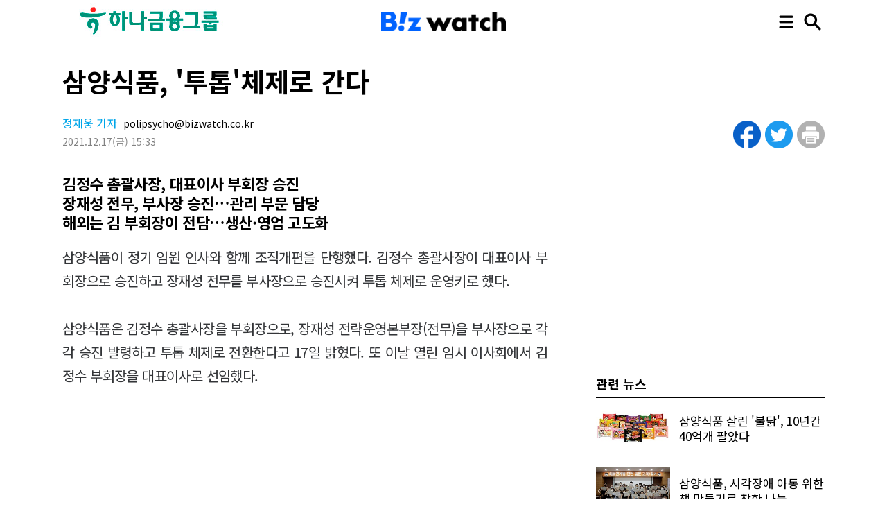

--- FILE ---
content_type: text/html; charset=UTF-8
request_url: http://news.bizwatch.co.kr/article/consumer/2021/12/17/0011
body_size: 10131
content:
<!DOCTYPE HTML>
<html lang="ko">
<head>
<meta charset="UTF-8"/>
<meta name="viewport" content="width=device-width, initial-scale=1, minimum-scale=1, maximum-scale=1, user-scalable=no"/>
<meta name="description" content="삼양식품이 정기 임원 인사와 함께 조직개편을 단행했다. 김정수 총괄사장이 대표이사 부회장으로 승진하고 장재성 전무를 부사장으로 승진시켜 투톱 체제로 운영키로 했다.  삼양식품은 김정수 총괄사장을 부회장으로, 장재성 ..."/>
<meta name="keywords" content="삼양식품"/>
<meta name="author" content="정재웅 기자 polipsycho@bizwatch.co.kr"/>
<meta itemprop="name" property="og:title" content="삼양식품, &#039;투톱&#039;체제로 간다"/>
<meta property="og:site_name" content="비즈니스워치"/>
<meta property="og:url" content="http://news.bizwatch.co.kr/article/consumer/2021/12/17/0011"/>
<meta property="og:description" content="삼양식품이 정기 임원 인사와 함께 조직개편을 단행했다. 김정수 총괄사장이 대표이사 부회장으로 승진하고 장재성 전무를 부사장으로 승진시켜 투톱 체제로 운영키로 했다.  삼양식품은 김정수 총괄사장을 부회장으로, 장재성 ..."/>
<meta property="og:type" content="article"/>
<meta property="og:image:type" content="image/jpeg"/>
<meta property="og:image" content="http://cdn.bizwatch.co.kr/news/photo/2021/12/17/4471819851e2e7ca8b5a02d28693c31c.jpg"/>
<meta property="dd:content_id" content="202112170011"/>
<meta property="dd:category" content="consumer"/>
<meta property="dd:author" content="정재웅 기자 polipsycho@bizwatch.co.kr"/>
<meta property="dd:publisher" content="비즈니스워치"/>
<meta property="dd:published_time" content="2021-12-17T15:33:02+09:00"/>
<meta property="dd:modified_time" content="20211217153302"/>
<meta property="dd:playtime" content=""/>
<meta property="dd:availability" content="true"/>
<meta property="dable:item_id" content="202112170011"/>
<meta property="dable:image" content="http://cdn.bizwatch.co.kr/news/index/2021/12/17/32a01b01930fb9d00b139d0a859a14a7.jpg"/>
<meta property="dable:url" content="http://news.bizwatch.co.kr/article/consumer/2021/12/17/0011"/>
<meta property="article:section" content="consumer"/>
<meta property="article:published_time" content="2021-12-17T15:33:02+09:00"/>
<link rel="shortcut icon" href="//news.bizwatch.co.kr/images/favicon/favicon_2023.ico" type="image/x-icon"/>
<link rel="stylesheet" type="text/css" href="//news.bizwatch.co.kr/css/reset.css?v220419_v1.0"/>
<link rel="stylesheet" type="text/css" href="//news.bizwatch.co.kr/css/default.css?v20251014_v1.0"/>
<link rel="stylesheet" type="text/css" href="//news.bizwatch.co.kr/css/contents.css?v20231114_v1.0"/>
<link rel="apple-touch-icon-precomposed" href="//news.bizwatch.co.kr/images/favicon/bizwatch-touch-icon_2023.png"/>
<link rel="canonical" href="http://news.bizwatch.co.kr/article/consumer/2021/12/17/0011"/>
<script src="https://code.jquery.com/jquery-3.2.1.min.js" integrity="sha256-hwg4gsxgFZhOsEEamdOYGBf13FyQuiTwlAQgxVSNgt4=" crossorigin="anonymous"></script>
<script src="//news.bizwatch.co.kr/js/common_page.js?v20230427_v1.01"></script>
<script src="//news.bizwatch.co.kr/article/update_news_hits_202112170011.js" defer></script>
<script src="//developers.kakao.com/sdk/js/kakao.min.js"></script>
<script src="//news.bizwatch.co.kr/js/loginout.js"></script>
<script src="//news.bizwatch.co.kr/js/comments.js"></script>
<script src="//news.bizwatch.co.kr/js/news_view.js?v=20240417"></script>
<script type="text/javascript">
baseUrl = "//news.bizwatch.co.kr";
dataLayer = [{
  'article_title': '삼양식품, \'투톱\'체제로 간다',
  'article_author': '정재웅 기자 polipsycho@bizwatch.co.kr',
  'publish_time': '2021-12-17T15:33:02+09:00',
  'article_category': 'consumer',
  'article_thumb': 'http://cdn.bizwatch.co.kr/news/index/2021/12/17/32a01b01930fb9d00b139d0a859a14a7.jpg'
}];
</script>
<title>삼양식품, '투톱'체제로 간다</title>

<!-- Google Tag Manager By 누구나데이터 | 2020.08 -->
<style>.async-hide { opacity: 0 !important} </style>
<script>
// Google Optimize - added at 3 Feb 2021
(function(a,s,y,n,c,h,i,d,e){s.className+=' '+y;
h.end=i=function(){s.className=s.className.replace(RegExp(' ?'+y),'')};
(a[n]=a[n]||[]).hide=h;setTimeout(function(){i();h.end=null},c);
})(window,document.documentElement,'async-hide','dataLayer',4000,{'GTM-5PWFR95':true});
</script>

<script>(function(w,d,s,l,i){w[l]=w[l]||[];w[l].push({'gtm.start':
new Date().getTime(),event:'gtm.js'});var f=d.getElementsByTagName(s)[0],
j=d.createElement(s),dl=l!='dataLayer'?'&l='+l:'';j.async=true;j.src=
'https://www.googletagmanager.com/gtm.js?id='+i+dl;f.parentNode.insertBefore(j,f);
})(window,document,'script','dataLayer','GTM-5PWFR95');</script>
<!-- End Google Tag Manager -->
</head>
<body id="news_view">
<!-- Google Tag Manager By 누구나데이터 | 2020.08 -->
<noscript><iframe src="https://www.googletagmanager.com/ns.html?id=GTM-5PWFR95"
height="0" width="0" style="display:none;visibility:hidden"></iframe></noscript>
<!-- End Google Tag Manager -->
	<div id="wrap">
		<header>
			<div class="container">
                
                <span class="ad_bizwatch_title">
                    <a href="http://www.hanafn.com/" target="_blank"><img src="//cdn.bizwatch.co.kr/ads/979efe878df617ccc485fe78bad63b78.jpg" alt=""></a>
                </span>
                  
				<span class="logo"><a href="//www.bizwatch.co.kr"><img src="//news.bizwatch.co.kr/images/logo_top_2023.png" alt=""></a></span>
				<ul class="top_btn">
                    <li class="menu_btn"><img src="//news.bizwatch.co.kr/images/icon_menu_black.png" alt="전체 메뉴"></li>
					<li class="search_btn"><img src="//news.bizwatch.co.kr/images/icon_search_black.png" alt="검색"></li>
				</ul>
			</div>
		</header>

		<div class="search">
			<div class="search_area">
				<div class="search_bg">
					<input type="text" name="keywords_top" class="keyword" value="" placeholder="검색어를 입력하세요"><span class="black_btn"><a topSearch href="javascript:;">검색</a></span><span class="close_btn"><img src="/images/icon_close_side_menu.png" alt=""></span>
				</div>
			</div>
		</div>


        <div class="menu_wrap">
            <div class="menu_div">
                <section class="menu">
                    <div class="logo_area">
                        <ul>
                            <li><span class="logo"><img src="/images/logo_slogan_white.png" alt=""></span></li>
                            <li><a href="https://www.youtube.com/channel/UCVldKkHBWeR0nA35L9ptZ7w" target="_blank"><span class="img"><img src="/images/icon_youtube_new.png" width="31px" alt=""></span><span class="text">유튜브에서 보기</span></a></li>
                            <li><a href="https://media.naver.com/press/648" target="_blank"><span class="img"><img src="/images/icon_naver_new.png" width="25px" lt=""></span><span class="text">네이버에서 보기</span></a></li>
                            <li><a href="https://v.daum.net/channel/3589/home" target="_blank"><span class="img"><img src="/images/icon_daum_new.png" width="25px" alt=""></span><span class="text">다음에서 보기</span></a></li>
                        </ul>
                    </div>
                    <div class="category">
                        <dl>
                            <dt>뉴스</dt>
                            <dd>
                                <ul>
                                    <li class="full_news"><a href="//news.bizwatch.co.kr/search">전체기사</a></li>
                                    <li><a href="//news.bizwatch.co.kr/category/industry">산업</a></li>
                                    <li><a href="//news.bizwatch.co.kr/category/mobile">IT성장기업</a></li>
                                    <li><a href="//news.bizwatch.co.kr/category/real_estate">부동산</a></li>
                                    <li><a href="//news.bizwatch.co.kr/category/finance">경제</a></li>
                                    <li><a href="//news.bizwatch.co.kr/category/market">증권</a></li>
                                    <li><a href="//news.bizwatch.co.kr/category/consumer">생활경제</a></li>
                                    <li><a href="//news.bizwatch.co.kr/category/governance">거버넌스</a></li>
                                    <li><a href="//news.bizwatch.co.kr/category/healthcare">헬스케어</a></li>
                                </ul>
                            </dd>
                        </dl>
                        <dl>
                            <dt>시리즈</dt>
                            <dd>
                                <ul>
                                    <li><a href="//news.bizwatch.co.kr/issuewatch">이슈워치</a></li>
                                    <li><a href="//news.bizwatch.co.kr/real_estate_party">분양미식회</a></li>
                                    <li><a href="//news.bizwatch.co.kr/zubzub">공시줍줍</a></li>
                                </ul>
                            </dd>
                        </dl>
                        <dl>
                            <dt>유튜브</dt>
                            <dd>
                                <ul>
                                    <li><a href="https://www.youtube.com/@돈워리" target="_blank">돈워리</a></li>
                                    <li><a href="https://www.youtube.com/channel/UCVldKkHBWeR0nA35L9ptZ7w" target="_blank">비즈워치</a></li>
                                    <li><a href="https://www.youtube.com/@분양미식회" target="_blank">분양미식회</a></li>
                                    <li><a href="https://www.youtube.com/@gongsizubzub" target="_blank">공시줍줍</a></li>
                                </ul>
                            </dd>
                        </dl>
                        <dl>
                            <dt>채널</dt>
                            <dd>
                                <ul>
                                    <li><a href="https://facebook.com/businesswatch" target="_blank">페이스북</a></li>
                                    <li><a href="https://blog.naver.com/bizwatch" target="_blank">네이버 블로그</a></li>
                                    <li><a href="https://tv.naver.com/bizwatch" target="_blank">네이버TV</a></li>
                                    <li><a href="https://tv.kakao.com/channel/3785081" target="_blank">카카오TV</a></li>
                                    <li><a href="https://pf.kakao.com/_xiSSWu" target="_blank">카카오톡채널</a></li>
                                    <li><a href="https://www.newstore.or.kr/store/news/searchList.do" target="_blank">뉴스토어</a></li>
                                </ul>
                            </dd>
                        </dl>
                        <dl>
                            <dt>스페셜</dt>
                            <dd>
                                <ul>
                                    <li><a href="//news.bizwatch.co.kr/special/2024" target="_blank">창간12주년 연중기획 ‘AX인사이트 2.0’</a></li>
                                    <li><a href="//news.bizwatch.co.kr/special/2023" target="_blank">창간10주년 특별기획 ‘DX인사이트’</a></li>
                                    <li><a href="//news.bizwatch.co.kr/ev_battery_recycling" target="_blank">친환경 전기차의 역설</a></li>
                                    <li><a href="//news.bizwatch.co.kr/digitaldivide" target="_blank">디지털 새로운불평등의 시작</a></li>
                                    <li><a href="//news.bizwatch.co.kr/theater" target="_blank">워치플레이</a></li>
                                </ul>
                            </dd>
                        </dl>
                    </div>
                </section>
            </div>
            <div class="fullscreen_bg"></div>
		</div>

<div class="content cfixed">

<!-- MO2-1 0H5J bizwatch_MO_기사면_하단고정 -->
<div class="bizwatch_ad mobile main_bnr_mobile">
<script src="//ad.ad4989.co.kr/cgi-bin/PelicanC.dll?impr?pageid=0H5J&out=script"></script>
</div>

		
<!-- PC2-1 0H5Q bizwatch_PC_기사면_좌측날개 -->
<div style='min-width: 120px; min-height: 600px; position:absolute; top:135px; left:-190px;' class="bizwatch_ad web web1420">
<script src="//ad.ad4989.co.kr/cgi-bin/PelicanC.dll?impr?pageid=0H5Q&out=script"></script>
</div>

<!-- PC2-2 00H5R bizwatch_PC_기사면_우측날개 -->
<div style='min-width: 120px; min-height: 600px; position:absolute; top:135px; right:-190px;' class="bizwatch_ad web web1420">
<script src="//ad.ad4989.co.kr/cgi-bin/PelicanC.dll?impr?pageid=0H5R&out=script"></script>
</div>

<!-- PC2-5 0H5N bizwatch_PC_기사면_여백마우스커서 -->
<div class="bizwatch_ad web">
<script src="//ad.ad4989.co.kr/cgi-bin/PelicanC.dll?impr?pageid=0H5N&out=script"></script>
</div>

<!-- PC2-6 0H5k bizwatch_PC_기사면_우측 플로팅 -->
<div class="bizwatch_ad web">
<script src="//ad.ad4989.co.kr/cgi-bin/PelicanC.dll?impr?pageid=0H5k&out=script"></script>
</div>


			<div class="top_content">
				<div class="container">
					<h1>삼양식품, '투톱'체제로 간다</h1>
					<ul class="info">
					<li class="byline"><span class="byline"><span class="name">정재웅 기자</span> polipsycho@bizwatch.co.kr</span></li>
					<li class="update"><span class="date">2021.12.17</span><span class="day">(금)</span> <span class="time">15:33</span></li>
					</ul>
					<ul class="share web">
						<li><a href="http://www.facebook.com/sharer/sharer.php?u=http%3A%2F%2Fnews.bizwatch.co.kr%2Farticle%2Fconsumer%2F2021%2F12%2F17%2F0011" class="n_facebook" target="_blank" onclick="javascript:return popupWin(this, '', 300, 300, 'yes', 'yes');"><img src="//news.bizwatch.co.kr/images/icon_facebook.png?v20231227_v1.1" alt=""></a></li>
						<li><a href="http://twitter.com/share?text=%EC%82%BC%EC%96%91%EC%8B%9D%ED%92%88%2C+%27%ED%88%AC%ED%86%B1%27%EC%B2%B4%EC%A0%9C%EB%A1%9C+%EA%B0%84%EB%8B%A4&url=http%3A%2F%2Fnews.bizwatch.co.kr%2Farticle%2Fconsumer%2F2021%2F12%2F17%2F0011" target="_blank" onclick="javascript:return popupWin(this, '', 800, 450, 'yes', 'yes');" ><img src="//news.bizwatch.co.kr/images/icon_twitter.png?v20231227_v1.0" alt=""></a></li>
						<li><a href="javascript:" class="_print" ><img src="/images/icon_print.png?v20231227_v1.1" alt=""></a></li>
						<!--<li><img src="/images/icon_more.png" alt=""></li>-->
					</ul>
					<div class="share mobile">
                        <ul class="subscribe">
                            <li><a href="https://media.naver.com/channel/promotion.nhn?oid=648"><img src="//news.bizwatch.co.kr/images/btn_subscribe_naver.png" alt=""></a></li>
                            <li><a href="https://pf.kakao.com/_xiSSWu/friend" target="_blank"><img src="//news.bizwatch.co.kr/images/btn_subscribe_kakao.png" alt=""></a></li>
                            <li class="btn_share"><a href="javascript:;"><img src="//news.bizwatch.co.kr/images/btn_share.png" alt=""></a></li>
                        </ul>
                        <ul class="share_popup">
                            <li><a href="http://www.facebook.com/sharer/sharer.php?u=http%3A%2F%2Fnews.bizwatch.co.kr%2Farticle%2Fconsumer%2F2021%2F12%2F17%2F0011" class="n_facebook" target="_blank" onclick="javascript:return popupWin(this, '', 300, 300, 'yes', 'yes');"><img src="//news.bizwatch.co.kr/images/icon_share_facebook.png?v20240214_v1.0" alt=""></a></li>
                            <li><a href="http://twitter.com/share?text=%EC%82%BC%EC%96%91%EC%8B%9D%ED%92%88%2C+%27%ED%88%AC%ED%86%B1%27%EC%B2%B4%EC%A0%9C%EB%A1%9C+%EA%B0%84%EB%8B%A4&url=http%3A%2F%2Fnews.bizwatch.co.kr%2Farticle%2Fconsumer%2F2021%2F12%2F17%2F0011" target="_blank" onclick="javascript:return popupWin(this, '', 800, 450, 'yes', 'yes');" ><img src="//news.bizwatch.co.kr/images/icon_share_twitter.png?v20240214_v1.0" alt=""></a></li>
                            <li><a href="javascript:" id="kakaotalk_share" ><img src="//news.bizwatch.co.kr/images/icon_share_kakao.png" alt=""></a></li>
                        </ul>
					</div>
				</div>
			 </div>

			<div class="left_content">
			 <section class="news_content cfixed">
			 <article class="container">
					<h2>김정수 총괄사장, 대표이사 부회장 승진<br />장재성 전무, 부사장 승진…관리 부문 담당<br />해외는 김 부회장이 전담…생산·영업 고도화</h2>
					<div itemprop="articleBody" class="news_body new_editor">
						<p>삼양식품이 정기 임원 인사와 함께 조직개편을 단행했다. 김정수 총괄사장이 대표이사 부회장으로 승진하고 장재성 전무를 부사장으로 승진시켜 투톱 체제로 운영키로 했다.</p>

<p>삼양식품은 김정수 총괄사장을 부회장으로, 장재성 전략운영본부장(전무)을 부사장으로 각각 승진 발령하고 투톱 체제로 전환한다고 17일 밝혔다. 또 이날 열린 임시 이사회에서 김정수 부회장을 대표이사로 선임했다.</p>

<p>이를 통해 기획, 지원, 재무 등 관리부문은 전문경영인인 장재성 부사장이, 김정수 부회장은 글로벌 영업을 위해 해외영업본부장을 직접 맡는 등 영업, 마케팅, 제품개발 등에 전념할 계획이다.</p>

<figure class="img-container img-align-center" style="width: 793px;"><img alt="" main_image="false" src="http://cdn.bizwatch.co.kr/news/photo/2021/12/17/4471819851e2e7ca8b5a02d28693c31c.jpg" />
<figcaption class="img-caption">김정수 삼양식품 대표이사 부회장(왼쪽)과 장재성 부사장 / 사진제공=삼양식품</figcaption>
</figure>

<p>최근 삼양식품은 미국법인과 중국법인을 설립하고 아랍에미리트 &#39;사르야 제너럴 트레이딩&#39;과 MOU를 추진하는 등 해외사업 비중이 증가하면서 글로벌 전략을 대폭 수정했다. 이번 김 부회장의 해외영업본부장 겸직으로 글로벌 사업 환경에 신속하게 대응할 수 있을 것으로 기대하고 있다.</p>

<p>아울러 조직 개편도 진행했다. 생산, 영업, 관리시스템의 고도화에 나서면서 본격적인 글로벌 시장 공략에 나설 예정이다.</p>

<p>밀양공장 준공을 대비해 생산본부장에 김동찬 이사를 상무로 승진 배치했다. 생산실행관리 시스템(MES), 품질관리시스템(QMS), 물류창고관리 시스템(WMS) 등을 도입해 글로벌 시장에 걸맞는 안정적인 생산체계를 갖추도록 했다.</p>

<p>SCM 체계 정비와 국내외 물류 기반 구축을 위해 물류 전문가인 박경철 상무를 전진 배치했다. 효율적인 수출 공급망 관리를 위해 조직을 강화할 예정이다.</p>

<p>한편 지주사인 삼양내츄럴스에 중앙연구소를 설립해 글로벌 기준의 품질관리 기준 수립, 친환경 소재 개발 및 투자, 신사업 진출 등에 집중한다는 계획이다.</p>

<p>삼양식품 관계자는 &ldquo;이번 인사와 조직개편은 대한민국을 대표하는 식품 수출기업으로서 급변하는 외부환경에 대응하고 글로벌 시장공략에 속도를 내기 위한 조치&rdquo;라고 밝혔다.</p>
						<div class="bizwatch_ad web">
						<!-- 기사면_본문 중간 PC 2-4 -->
						<script src="//ad.ad4989.co.kr/cgi-bin/PelicanC.dll?impr?pageid=0H5G&out=script"></script>
						</div>
						<div class="bizwatch_ad mo">
						<!-- 기사면_본문 중간 Mo 2-2 -->
						<script src="//ad.ad4989.co.kr/cgi-bin/PelicanC.dll?impr?pageid=0H5K&out=script"></script>
						</div>
					</div>


				</article>
<!-- PC2-7 0HA4 bizwatch_PC_기사면_바이라인 하단 -->
<div class="bizwatch_ad web">
<script src="//ad.ad4989.co.kr/cgi-bin/PelicanC.dll?impr?pageid=0HA4&out=script"></script>
</div>

				<div class="press_more">
                    <span class="press_more_btn"><a href="//news.bizwatch.co.kr/reporter/10/news"><span class="strong">정재웅 기자</span>의 기사 더 보기</a></span>
                    <span class="sns_login_btn"><a href="javascript:;"><img src="//news.bizwatch.co.kr/images/icon_sns_login.png"></a></span>
				</div>

				                    <div class="rel_news_btn"><a href="javascript:;">관련 뉴스 보기</a></div>
					<div class="related_news mobile">
						<h2>관련 뉴스</h2>
						<ul class="news_list">
							<li class="cfixed">
								<span class="img"><a href="//news.bizwatch.co.kr/article/consumer/2022/08/01/0001"><img src="//cdn.bizwatch.co.kr/news/index/2022/08/01/23178dca618826f3af2e9affc86c6d1d.jpg" alt=""></a></span>
								<span class="text"><a href="//news.bizwatch.co.kr/article/consumer/2022/08/01/0001"><span>삼양식품 살린 '불닭', 10년간 40억개 팔았다</span></a></span>
							</li>
							<li class="cfixed">
								<span class="img"><a href="//news.bizwatch.co.kr/article/consumer/2022/07/14/0030"><img src="//cdn.bizwatch.co.kr/news/index/2022/07/14/3147aa620d3d631633c48482f4e49e8a.jpg" alt=""></a></span>
								<span class="text"><a href="//news.bizwatch.co.kr/article/consumer/2022/07/14/0030"><span>삼양식품, 시각장애 아동 위한 책 만들기로 착한 나눔</span></a></span>
							</li>
							<li class="cfixed">
								<span class="img"><a href="//news.bizwatch.co.kr/article/consumer/2022/06/09/0020"><img src="//cdn.bizwatch.co.kr/news/index/2021/12/21/9c607686112115c1563c066b05a6ad41.jpg" alt=""></a></span>
								<span class="text"><a href="//news.bizwatch.co.kr/article/consumer/2022/06/09/0020"><span>삼양식품, 주주친화정책 속도…'중간 배당' 추진</span></a></span>
							</li>
							<li class="cfixed">
								<span class="img"><a href="//news.bizwatch.co.kr/article/consumer/2021/12/21/0007"><img src="//cdn.bizwatch.co.kr/news/index/2021/12/21/9c607686112115c1563c066b05a6ad41.jpg" alt=""></a></span>
								<span class="text"><a href="//news.bizwatch.co.kr/article/consumer/2021/12/21/0007"><span>삼양식품 '김정수 부회장' 사령탑 복귀에 '엇갈린 시선'</span></a></span>
							</li>
							<li class="cfixed">
								<span class="img"><a href="//news.bizwatch.co.kr/article/consumer/2021/08/06/0010"><img src="//cdn.bizwatch.co.kr/news/index/2021/08/06/4d42ec4ce7eb0ff83440efec2e2efab4.jpg" alt=""></a></span>
								<span class="text"><a href="//news.bizwatch.co.kr/article/consumer/2021/08/06/0010"><span>'60년' 삼양식품, 삼양라면 맛·디자인 바꿨다</span></a></span>
							</li>
						</ul>
					</div>


<!-- MO2-3 0H5L bizwatch_MO_기사면_바이라인 하단 -->
<div class="bizwatch_ad mobile">
<script src="//ad.ad4989.co.kr/cgi-bin/PelicanC.dll?impr?pageid=0H5L&out=script"></script>
</div>
            <!-- 모바일용 배너 -->
            <div class="bnr_news">
                <!-- 네이버(naver) 구독 배너 -->
                <a href="https://media.naver.com/channel/promotion.nhn?oid=648" target="_blank"><img src="//news.bizwatch.co.kr/images/bnr_news_naver_subscribe_new.jpg" alt="naver" /></a>
                <!-- 다음(daum) 구독 배너 -->
                <a href="https://v.daum.net/channel/3589/home" target="_blank"><img src="//news.bizwatch.co.kr/images/bnr_news_daum_subscribe_new.jpg" alt="daum" /></a>
            </div>
                
				<div class="comments" uid="62834" atccd="202112170011">
					<dl class="cmt_top logout">
						<dt>SNS 로그인</dt>
						<dd><a href="//news.bizwatch.co.kr/member/login/naver" target="_blank" rel="opener"><img src="//news.bizwatch.co.kr/images/cmt_naver.png" alt="naver"></a></dd>
						<dd><a href="//news.bizwatch.co.kr/member/login/facebook" target="_blank" rel="opener"><img src="//news.bizwatch.co.kr/images/cmt_facebook.png" alt="facebook"></a></dd>
						<dd><a href="//news.bizwatch.co.kr/member/login/google" target="_blank" rel="opener"><img src="//news.bizwatch.co.kr/images/cmt_google.png" alt="google"></a></dd>
					</dl>
					<ul class="cmt_input" login_type="" cust_uid="">
						<li class="cmt_img"><img src="//news.bizwatch.co.kr/images/cmt_profile_new.jpg" width="65" height="65"></li>
						<li class="cmt_txt"><textarea disabled="Y" id="comment" maxlength="500" cols="200">이 기사에 하고 싶은 말을 남겨주세요.</textarea></li>
						<li class="cmt_btn"><input type="button" value="보내기" id="writeComment"></li>
					</ul>
					<ul class="commentsList">
					</ul>
				</div>

		<!-- PC 2-10/MO 2-5-->
		<!-- Begin Dable responsive / For inquiries, visit http://dable.io -->
		<div id="dablewidget_plqM15lO_QXeEKeXe" data-widget_id-pc="plqM15lO" data-widget_id-mo="QXeEKeXe">
		<script>
		(function(d,a,b,l,e,_) {
		if(d[b]&&d[b].q)return;d[b]=function(){(d[b].q=d[b].q||[]).push(arguments)};e=a.createElement(l);
		e.async=1;e.charset='utf-8';e.src='//static.dable.io/dist/plugin.min.js';
		_=a.getElementsByTagName(l)[0];_.parentNode.insertBefore(e,_);
		})(window,document,'dable','script');
		dable('setServiceByWidth', 'news.bizwatch.co.kr', 'm.news.bizwatch.co.kr');
		dable('sendLogOnce');
		dable('renderWidgetByWidth', 'dablewidget_plqM15lO_QXeEKeXe');
		</script>
		</div>
		<!-- End responsive / For inquiries, visit http://dable.io -->

		<!-- PC 2-11 Begin Dable 본문하단_그리드_PC / For inquiries, visit http://dable.io -->
		<div id="dablewidget_jobwwA47" data-widget_id="jobwwA47">
		<script>
		(function(d,a,b,l,e,_) {
		if(d[b]&&d[b].q)return;d[b]=function(){(d[b].q=d[b].q||[]).push(arguments)};e=a.createElement(l);
		e.async=1;e.charset='utf-8';e.src='//static.dable.io/dist/plugin.min.js';
		_=a.getElementsByTagName(l)[0];_.parentNode.insertBefore(e,_);
		})(window,document,'dable','script');
		dable('setService', 'news.bizwatch.co.kr');
		dable('sendLogOnce');
		dable('renderWidget', 'dablewidget_jobwwA47');
		</script>
		</div>
		<!-- End 본문하단_그리드_PC / For inquiries, visit http://dable.io -->
			 </section>
		</div>

		<div class="right_content">
            
                            

<!-- 우측 상단 PC 2-3 0H5O -->
<div class="bizwatch_ad web" style="margin-top:10px; text-align:center;">
<script src="//ad.ad4989.co.kr/cgi-bin/PelicanC.dll?impr?pageid=0H5O&out=script">
</script>

</div>
					<div class="related_news">
						<h2>관련 뉴스</h2>
						<ul class="news_list">
							<li class="cfixed">
								<span class="img"><a href="//news.bizwatch.co.kr/article/consumer/2022/08/01/0001"><img src="//cdn.bizwatch.co.kr/news/index/2022/08/01/23178dca618826f3af2e9affc86c6d1d.jpg" alt=""></a></span>
								<span class="text"><a href="//news.bizwatch.co.kr/article/consumer/2022/08/01/0001"><span>삼양식품 살린 '불닭', 10년간 40억개 팔았다</span></a></span>
							</li>
							<li class="cfixed">
								<span class="img"><a href="//news.bizwatch.co.kr/article/consumer/2022/07/14/0030"><img src="//cdn.bizwatch.co.kr/news/index/2022/07/14/3147aa620d3d631633c48482f4e49e8a.jpg" alt=""></a></span>
								<span class="text"><a href="//news.bizwatch.co.kr/article/consumer/2022/07/14/0030"><span>삼양식품, 시각장애 아동 위한 책 만들기로 착한 나눔</span></a></span>
							</li>
							<li class="cfixed">
								<span class="img"><a href="//news.bizwatch.co.kr/article/consumer/2022/06/09/0020"><img src="//cdn.bizwatch.co.kr/news/index/2021/12/21/9c607686112115c1563c066b05a6ad41.jpg" alt=""></a></span>
								<span class="text"><a href="//news.bizwatch.co.kr/article/consumer/2022/06/09/0020"><span>삼양식품, 주주친화정책 속도…'중간 배당' 추진</span></a></span>
							</li>
							<li class="cfixed">
								<span class="img"><a href="//news.bizwatch.co.kr/article/consumer/2021/12/21/0007"><img src="//cdn.bizwatch.co.kr/news/index/2021/12/21/9c607686112115c1563c066b05a6ad41.jpg" alt=""></a></span>
								<span class="text"><a href="//news.bizwatch.co.kr/article/consumer/2021/12/21/0007"><span>삼양식품 '김정수 부회장' 사령탑 복귀에 '엇갈린 시선'</span></a></span>
							</li>
							<li class="cfixed">
								<span class="img"><a href="//news.bizwatch.co.kr/article/consumer/2021/08/06/0010"><img src="//cdn.bizwatch.co.kr/news/index/2021/08/06/4d42ec4ce7eb0ff83440efec2e2efab4.jpg" alt=""></a></span>
								<span class="text"><a href="//news.bizwatch.co.kr/article/consumer/2021/08/06/0010"><span>'60년' 삼양식품, 삼양라면 맛·디자인 바꿨다</span></a></span>
							</li>
						</ul>
					</div>
            
                

<!-- 우측 하단 PC 2-3 0H5P -->
<div class="bizwatch_ad web" style="margin-top:30px;">
<script src="//ad.ad4989.co.kr/cgi-bin/PelicanC.dll?impr?pageid=0H5P&out=script">
</script>
</div>

<!-- 많이 본 뉴스 상단 MO 2-4 0H5M -->
<div class="bizwatch_ad luck_ad mobile" style="margin-top:20px;"> 
	<ul>

		<li><a href="https://asp.jeomsin.co.kr/bizwatch/unse/loading/loading.html?page=1" target="_blank"><img src="//news.bizwatch.co.kr/images/banner/luck_ad1.png" alt="오늘의 운세"></a></li>
		<li><a href="https://asp.jeomsin.co.kr/bizwatch/unse/loading/loading.html?page=18" target="_blank"><img src="//news.bizwatch.co.kr/images/banner/luck_ad2.png" alt="오늘의 투자운"></a></li>
		<li><a href="https://asp.jeomsin.co.kr/bizwatch/unse/loading/loading.html?page=5" target="_blank"><img src="//news.bizwatch.co.kr/images/banner/luck_ad3.png" alt="정통 사주"></a></li>
		<li><a href="https://asp.jeomsin.co.kr/bizwatch/crystal-ball/list/list.html" target="_blank"><img src="//news.bizwatch.co.kr/images/banner/luck_ad4.png" alt="고민 구슬"></a></li>
	</ul>
</div>

					<div class="hot_news">
                        <h2>
                            <a href="//news.bizwatch.co.kr/popular">많이 본 뉴스</a>
                        </h2>
                        <ul class="news_list _popular _recent">
                            <li class="txt_line1"><span class="num">1</span><a href="http://news.bizwatch.co.kr/article/consumer/2026/01/15/0030">'9900원' 위스키 괜찮네…'싼 게 비지떡'은 옛말</a></li>
                            <li class="txt_line1"><span class="num">2</span><a href="http://news.bizwatch.co.kr/article/real_estate/2026/01/14/0037">'성수동 올리브영 그 건물'…2548억원 '잭팟'</a></li>
                            <li class="txt_line1"><span class="num">3</span><a href="http://news.bizwatch.co.kr/article/real_estate/2026/01/08/0045">'80조 노후주택 일감' 서울 집결하는 건설업계</a></li>
                            <li class="txt_line1"><span class="num">4</span><a href="http://news.bizwatch.co.kr/article/consumer/2026/01/12/0027">[슬소생]손종원 셰프의 편의점 도시락도 '느좋'일까</a></li>
                            <li class="txt_line1"><span class="num">5</span><a href="http://news.bizwatch.co.kr/article/industry/2026/01/14/0006">태광, 동성제약 인수…1.5조 뷰티·헬스케어 승부수</a></li>
                            <li class="txt_line1"><span class="num">6</span><a href="http://news.bizwatch.co.kr/article/consumer/2026/01/14/0030">안다르 품는 베인, '5000억원' 투자하는 이유 있었다</a></li>
                            <li class="txt_line1"><span class="num">7</span><a href="http://news.bizwatch.co.kr/article/finance/2026/01/15/0024">마지막 IPO 도전 케이뱅크, 비교회사 '라쿠텐뱅크'로 바꾼 이유</a></li>
                            <li class="txt_line1"><span class="num">8</span><a href="http://news.bizwatch.co.kr/article/market/2026/01/08/0022">‘빗썸 지배력’ 쟁탈전…공개매각 전환후 1000억 뛴 버킷 인수전</a></li>
                            <li class="txt_line1"><span class="num">9</span><a href="http://news.bizwatch.co.kr/article/market/2026/01/12/0018">스페이스X가 쏜 미래에셋 실적, 4분기일까? 1분기일까?</a></li>
                            <li class="txt_line1"><span class="num">10</span><a href="http://news.bizwatch.co.kr/article/industry/2026/01/15/0025">'역대 최대' 주식 소각 강조했는데…한화 주주환원 의미 반감된 이유</a></li>
                        </ul>
                    </div>

					<ul class="ad_bizwatch_right">
						<!-- [자체 광고] 우측 중앙1 -->
						<li>
							
	<a href="https://ibz.nonghyup.com/servlet/content/fe/ICFE0001M.thtml" target="_blank" style="display:block;">
		<img src="//cdn.bizwatch.co.kr/ads/2026/01/15/ee63822cebd9d29dd42e086f74f529b5.jpg" width="100%" >
	</a>						</li>
						<!-- [자체 광고] 우측 중앙2 -->
						<li>
							
	<a href="www.samsungfire.com" target="_blank" style="display:block;">
		<img src="//cdn.bizwatch.co.kr/ads/2025/10/28/880aee13599942a134faa0ddb5e9ff78.png" width="100%" >
	</a>						</li>
						<!-- [자체 광고] 우측 중앙3 -->
						<li>
							
	<a href=" www.shinhangroup.com" target="_blank" style="display:block;">
		<img src="//cdn.bizwatch.co.kr/ads/2025/12/30/66310f9a5ce994f29114fc91ca89fef5.jpg" width="100%" >
	</a>						</li>
					</ul>

            <!-- PC 2-12 Begin Dable responsive / For inquiries, visit http://dable.io -->
			<div id="dablewidget_37Jaa9go_6XgddyDo" data-widget_id-pc="37Jaa9go" data-widget_id-mo="6XgddyDo">
			<script>
			(function(d,a,b,l,e,_) {
			if(d[b]&&d[b].q)return;d[b]=function(){(d[b].q=d[b].q||[]).push(arguments)};e=a.createElement(l);
			e.async=1;e.charset='utf-8';e.src='//static.dable.io/dist/plugin.min.js';
			_=a.getElementsByTagName(l)[0];_.parentNode.insertBefore(e,_);
			})(window,document,'dable','script');
			dable('setServiceByWidth', 'news.bizwatch.co.kr', 'm.news.bizwatch.co.kr');
			dable('sendLogOnce');
			dable('renderWidgetByWidth', 'dablewidget_37Jaa9go_6XgddyDo');
			</script>
			</div>
			<!-- End responsive / For inquiries, visit http://dable.io -->
					<div class="hot_news">
                        <h2>
                            <span class="popular_navi _category">
                                <a href="//news.bizwatch.co.kr/category/consumer" class="on" tab_name="_tab1">많이 본 생활경제 뉴스</a>
                            </span>
                        </h2>
                        <ul class="news_list _popular_category _tab1">
                            <li class="txt_line1"><span class="num">1</span><a href="http://news.bizwatch.co.kr/article/consumer/2026/01/15/0030">'9900원' 위스키 괜찮네…'싼 게 비지떡'은 옛말</a></li>
                            <li class="txt_line1"><span class="num">2</span><a href="http://news.bizwatch.co.kr/article/consumer/2026/01/12/0027">[슬소생]손종원 셰프의 편의점 도시락도 '느좋'일까</a></li>
                            <li class="txt_line1"><span class="num">3</span><a href="http://news.bizwatch.co.kr/article/consumer/2026/01/14/0030">안다르 품는 베인, '5000억원' 투자하는 이유 있었다</a></li>
                            <li class="txt_line1"><span class="num">4</span><a href="http://news.bizwatch.co.kr/article/consumer/2026/01/12/0029">경기 침체로 옷 안 산다더니…'오프 프라이스'는 북새통</a></li>
                            <li class="txt_line1"><span class="num">5</span><a href="http://news.bizwatch.co.kr/article/consumer/2026/01/16/0032">또 터진 '패딩 게이트'…판 사람만 있고 만든 사람은 없다?</a></li>
                            <li class="txt_line1"><span class="num">6</span><a href="http://news.bizwatch.co.kr/article/consumer/2026/01/09/0040">[인사이드 스토리]그들은 왜 '치킨버거'를 꺼내 들었나</a></li>
                            <li class="txt_line1"><span class="num">7</span><a href="http://news.bizwatch.co.kr/article/consumer/2026/01/16/0030">없는 것 없는 쿠팡…'못 사는 것 많은' 보상 쿠폰</a></li>
                            <li class="txt_line1"><span class="num">8</span><a href="http://news.bizwatch.co.kr/article/consumer/2026/01/15/0029">[인사이드 스토리]신세계, 센터필드 매각에 '발끈'한 이유</a></li>
                            <li class="txt_line1"><span class="num">9</span><a href="http://news.bizwatch.co.kr/article/consumer/2026/01/13/0032">'변화' 카드 꺼낸 LG생건, 위기 극복 성공할까</a></li>
                            <li class="txt_line1"><span class="num">10</span><a href="http://news.bizwatch.co.kr/article/consumer/2026/01/12/0034">다시 얻은 10년…동화면세점,'뷰티 승부수' 통할까</a></li>
                        </ul>

                    </div>

					<div class="issue_news">
						<h2><a href="//news.bizwatch.co.kr/issuewatch"><img src="//news.bizwatch.co.kr/images/text_issuewatch.png" alt=""></a><span class="more"><a href="//news.bizwatch.co.kr/issuewatch">more</a></span></h2>
						<ul class="news_list">
							<li class="cfixed">
								<dl>
									<dt class="title"><h3 class="txt_line1"><a href="//news.bizwatch.co.kr/issuewatch/more/980">주간유통</a></h3></dt>
									<dd class="img"><a href="//news.bizwatch.co.kr/article/consumer/2026/01/02/0042"><img src="//cdn.bizwatch.co.kr/news/index/2023/02/09/2d0722ff0ade5c8a62467204d2b41d1f.jpeg" alt=""></a></dd>
									<dd class="text txt_line1"><a href="//news.bizwatch.co.kr/article/consumer/2026/01/02/0042">'지성'은 없고 '고성'만…난장판 된 쿠팡 청문회</a></dd>
									<dd class="text txt_line1"><a href="//news.bizwatch.co.kr/article/consumer/2025/12/26/0009">'마음 급한' 쿠팡, '탐정 놀이'로 헛발질?</a></dd>
									<dd class="text txt_line1"><a href="//news.bizwatch.co.kr/article/consumer/2025/12/18/0032">과징금 '1조'보다 중요한 쿠팡의 'Bom' 지키기</a></dd>
								</dl>
							</li>
							<li class="cfixed">
								<dl>
									<dt class="title"><h3 class="txt_line1"><a href="//news.bizwatch.co.kr/issuewatch/more/1002">생활의 발견</a></h3></dt>
									<dd class="img"><a href="//news.bizwatch.co.kr/article/consumer/2025/12/23/0041"><img src="//cdn.bizwatch.co.kr/news/index/2024/11/11/31d7db4053170744e004672ee26fcf16.jpg" alt=""></a></dd>
									<dd class="text txt_line1"><a href="//news.bizwatch.co.kr/article/consumer/2025/12/23/0041">감자칩에 '중국산 감자'는 못 쓰는 이유</a></dd>
									<dd class="text txt_line1"><a href="//news.bizwatch.co.kr/article/consumer/2025/12/16/0041">'말차' 유행인데…물 대신 마셔도 되나요</a></dd>
									<dd class="text txt_line1"><a href="//news.bizwatch.co.kr/article/consumer/2025/12/08/0033">3개월 지난 두부, 먹어도 된다고요?</a></dd>
								</dl>
							</li>
							<li class="cfixed">
								<dl>
									<dt class="title"><h3 class="txt_line1"><a href="//news.bizwatch.co.kr/issuewatch/more/1059">슬기로운 소비 생활</a></h3></dt>
									<dd class="img"><a href="//news.bizwatch.co.kr/article/consumer/2025/12/02/0017"><img src="//cdn.bizwatch.co.kr/news/index/2025/12/02/5ac9856b56318762e76619537802e9ac.jpg" alt=""></a></dd>
									<dd class="text txt_line1"><a href="//news.bizwatch.co.kr/article/consumer/2025/12/02/0017">툼바 다음은 '김치볶음'…농심의 글로벌 도전기</a></dd>
									<dd class="text txt_line1"><a href="//news.bizwatch.co.kr/article/consumer/2025/11/12/0037">'가성비 달인' 이랜드, 이번엔 '전복'에 손 댔다</a></dd>
									<dd class="text txt_line1"><a href="//news.bizwatch.co.kr/article/consumer/2025/11/06/0032">삼양1963, '우지' 얻고 '햄맛' 잃었다</a></dd>
								</dl>
							</li>
						</ul>
					</div>

                    

<!-- 기사면 최하단 PC 2-8 0H5H -->
<div class="bizwatch_ad web" style="margin-top:30px;">
<script src="//ad.ad4989.co.kr/cgi-bin/PelicanC.dll?impr?pageid=0H5H&out=script">
</script>
</div>
				
			</div>
<!-- 기사면_하단 고정 PC 2-9 -->
<div class="bizwatch_ad web float_ad" style="margin-top:30px;">
<script src="//ad.ad4989.co.kr/cgi-bin/PelicanC.dll?impr?pageid=0H5p&out=script">
</script>
</div>

		</div>
		<footer id="footer">
			<div class="links">
				<ul>
					<li><a href="/company/about">회사소개</a></li>
					<li><a href="/guide/policy">이용약관</a></li>
					<li><a href="/guide/privacy">개인정보취급방침</a></li>
					<li><a href="/guide/copyright">저작권안내</a></li>
				</ul>
			</div>
			<div class="foot_area">
				<div class="txts">
					<p class="company">(주)비즈니스워치</p>
					<address class="address">서울시 영등포구 여의나루로 53-1 대오빌딩 12층 ㅣ TEL : 02-783-3311 ㅣ FAX : 02-783-3319 ㅣ 발행인·대표이사 : 김춘동 ㅣ 편집인 : 양효석 ㅣ 청소년보호책임자 : 양효석<br>
					사업자등록번호 : 107-87-89189 ㅣ 인터넷신문등록번호 : 서울 아04180 ㅣ 등록일 : 2016년 10월 19일 ㅣ 제호 : 비즈워치 ㅣ 발행일 : 2013년 3월 19일 ㅣ <a href="/help/rss" target="_blank"><img src="/images/icon_rss_orange.png" class="icon_rss">RSS</a></address>
					<p class="copyright">Copyright <strong>비즈니스워치</strong> All Rights Reserved.</p>
				</div>
			</div>
		</footer>
	</div>
</body>

</html>



--- FILE ---
content_type: text/html
request_url: http://ad.ad4989.co.kr/cgi-bin/PelicanC.dll?impr?pageid=0H5J&out=script
body_size: 2140
content:
document.write("<style>  #pnwat_0H5J {    position: fixed;    left: 50%;    bottom: 0;    width: 320px;    height: 50px;    transform: translateX(-50%);    z-index: 9999;  }  #pnwat_0H5J .ad_box {    position: relative;  }  #pnwat_0H5J .ad_close {    position: absolute;    top: 0;    right: 0;    width: 16px;    height: 16px;    background: rgba(0,0,0,0.7);    cursor: pointer;  }  @media (min-width: 768px) {    #pnwat_0H5J {      display: none !important;    }  }</style><scr"+"ipt>window.addEventListener('DOMContentLoaded', function(){  const adArea = document.querySelector('#pnwat_0H5J');  if (!adArea) return;    const adClose = adArea.querySelector('.ad_close');  if (adClose) {    adClose.addEventListener('click', function(){      adArea.remove();    });  }});</scr"+"ipt><div id=\"pnwat_0H5J\">  <div class=\"ad_box\">    <div class=\"ad_list\">      <iframe width=\"320\" height=\"50\" src=\"//ad.ad4989.co.kr/cgi-bin/PelicanC.dll?adservicename=IMPR&pageid=0H5J&campaignid=0Qon&gothrough=nextgrade&out=iframe\" allowTransparency=\"true\" marginwidth=\"0\" marginheight=\"0\" hspace=\"0\" vspace=\"0\" frameborder=\"0\" scrolling=\"no\"></iframe>    </div>    <svg class=\"ad_close\" xmlns=\"http://www.w3.org/2000/svg\" version=\"1.1\" xmlns:xlink=\"http://www.w3.org/1999/xlink\" width=\"512\" height=\"512\" viewBox=\"0 0 512 512\" xml:space=\"preserve\">      <g transform=\"matrix(0.6,0,0,0.6,102.4,102.4)\">        <path d=\"M307.738 256L501.286 62.454c14.287-14.287 14.287-37.451.001-51.738C487-3.571 463.836-3.571 449.549 10.715L256 204.263 62.454 10.716c-14.287-14.287-37.451-14.287-51.738 0s-14.287 37.451 0 51.738L204.264 256 10.715 449.548c-14.287 14.287-14.287 37.451.001 51.738 14.287 14.287 37.451 14.286 51.738-.001l193.548-193.546L501.286 501.286c14.35 14.224 37.513 14.122 51.737-.228 14.135-14.26 14.135-37.249 0-51.509z\" fill=\"#ffffff\" opacity=\"1\"></path>      </g>    </svg>  </div></div>")

--- FILE ---
content_type: text/html
request_url: http://ad.ad4989.co.kr/cgi-bin/PelicanC.dll?impr?pageid=0H5Q&out=script
body_size: 1055
content:
document.write("<!-- PC 2. PNWAT_�����ġ_P_���_��������_S_160x600 --><div id=\"dcamp_ad_87635\"></div><scr"+"ipt>function dc_pm_87635() {    var chk_div = (/mobile|android|iphone|ipod|blackberry|windows phone|opera mini|iemobile/i.test(navigator.userAgent.toLowerCase())) ? \"mobile\" : \"pc\";        var tDiv = document.getElementById(\"dcamp_ad_87635\");    if (chk_div === \"pc\") { tDiv.style.width = \"160px\"; tDiv.style.height = \"600px\";        var s = document.createElement(\"scr"+"ipt\");        s.src = \"https://tracker.digitalcamp.co.kr/dcamp_load_V2.php?mc=ODc2MzU&t=scr"+"ipt&w=160&h=600&url=%2F%2Fad.ad4989.co.kr%2Fcgi-bin%2FPelicanC.dll%3Fadservicename%3DIMPR%26pageid%3D0H5Q%26campaignid%3D0QrJ%26gothrough%3Dnextgrade%26out%3Diframe\";        s.async = true;        tDiv.appendChild(s);    }}dc_pm_87635();</scr"+"ipt>")

--- FILE ---
content_type: text/html
request_url: http://ad.ad4989.co.kr/cgi-bin/PelicanC.dll?impr?pageid=0H5R&out=script
body_size: 1924
content:
document.write("<!-- /83673359,60874486/bizwatch_skyright_pn_160_600 --><scr"+"ipt async src=\"https://securepubads.g.doubleclick.net/tag/js/gpt.js\"></scr"+"ipt><scr"+"ipt>  var googletag = googletag || {};  googletag.cmd = googletag.cmd || [];</scr"+"ipt><div id=\"bizwatch_skyright_pn_160_600\">  <scr"+"ipt>    googletag.cmd.push(function () {      googletag.defineSlot('/83673359,60874486/bizwatch_skyright_pn_160_600', [160, 600], 'bizwatch_skyright_pn_160_600').addService(googletag.pubads().set(\"page_url\", \"https://www.bizwatch.co.kr/\"));      googletag.pubads().addEventListener('slotRenderEnded', function (event) {        if (event.slot.getSlotElementId() == \"bizwatch_skyright_pn_160_600\") {          if (event.isEmpty) {            var googleAds = document.getElementById(event.slot.getSlotElementId());            var passback_ifr = document.createElement('iframe');            passback_ifr.src = \"//ad.ad4989.co.kr/cgi-bin/PelicanC.dll?adservicename=IMPR&pageid=0H5R&campaignid=0Qr7&gothrough=nextgrade&out=iframe\";            passback_ifr.setAttribute(\"width\", \"160px\");            passback_ifr.setAttribute(\"height\", \"600px\");            passback_ifr.setAttribute(\"allowTransparency\", \"true\");            passback_ifr.setAttribute(\"marginwidth\", \"0\");            passback_ifr.setAttribute(\"marginheight\", \"0\");            passback_ifr.setAttribute(\"frameborder\", \"0\");            passback_ifr.setAttribute(\"scrolling\", \"no\");            googleAds.innerHTML = \"\";            googleAds.appendChild(passback_ifr);          }        }      });      googletag.enableServices();      googletag.display('bizwatch_skyright_pn_160_600');    });  </scr"+"ipt></div>")

--- FILE ---
content_type: text/html
request_url: http://ad.ad4989.co.kr/cgi-bin/PelicanC.dll?impr?pageid=0H5k&out=script
body_size: 917
content:
document.write("<!-- PC 3. PNWAT_�����ġ_P_���_�˾�_R_300x250 --><scr"+"ipt>function dc_pm_fl() {    var chk_div = (/mobile|android|iphone|ipod|blackberry|windows phone|opera mini|iemobile/i.test(navigator.userAgent.toLowerCase())) ? \"mobile\" : \"pc\";        if (chk_div === \"pc\") {        var s = document.createElement(\"scr"+"ipt\");        s.src = \"https://tracker.digitalcamp.co.kr/dcamp_float.php?mc=ODc2Mzk&t=scr"+"ipt&w=300&h=250&ri=5&bo=140&vs=50&url=%2F%2Fad.ad4989.co.kr%2Fcgi-bin%2FPelicanC.dll%3Fadservicename%3DIMPR%26pageid%3D0H5k%26campaignid%3D0QrJ%26gothrough%3Dnextgrade%26out%3Diframe\";        s.async = true;        document.body.appendChild(s);    }}dc_pm_fl();</scr"+"ipt>")

--- FILE ---
content_type: text/html
request_url: http://ad.ad4989.co.kr/cgi-bin/PelicanC.dll?impr?pageid=0H5K&out=script
body_size: 1132
content:
document.write("<!-- ����� ȯ�濡���� ���� (User-Agent �˻�) --><scr"+"ipt type=\"text/javascr"+"ipt\">document.addEventListener('DOMContentLoaded', function(){  if (!/mobile|android|iphone|ipod|blackberry|windows phone|opera mini|iemobile/i         .test(navigator.userAgent.toLowerCase())) return;  var pos = document.createElement('scr"+"ipt');  pos.textContent = 'var cont_ODc2MzE=\".news_body p\"; var cont_num_ODc2MzE=\"2\";';  document.body.appendChild(pos);  var s = document.createElement('scr"+"ipt');  s.src = [    'https://tracker.digitalcamp.co.kr/dcamp_load_V2.php',    '?mc=ODc2MzE',    '&t=scr"+"ipt',    '&w=100%',    '&h=250',    '&url=%2F%2Fad.ad4989.co.kr%2Fcgi-bin%2FPelicanC.dll%3F',      'adservicename=IMPR',      '%26pageid%3D0H5K',      '%26campaignid%3D0QrJ',      '%26gothrough%3Dnextgrade',      '%26out%3Diframe'  ].join('');  s.async = true;  document.body.appendChild(s);});</scr"+"ipt>")

--- FILE ---
content_type: text/html
request_url: http://ad.ad4989.co.kr/cgi-bin/PelicanC.dll?impr?pageid=0HA4&out=script
body_size: 864
content:
document.write("<!-- Begin Dable ����_280px_PC / For inquiries, visit http://dable.io --><div id=\"dablewidget_QXeda8Vl\" data-widget_id=\"QXeda8Vl\"><scr"+"ipt>(function(d,a,b,l,e,r) {if(d[b]&&d[b].q)return;d[b]=function(){(d[b].q=d[b].q||[]).push(arguments)};e=a.createElement(l);e.async=1;e.charset='utf-8';e.src='//static.dable.io/dist/plugin.min.js';r=a.getElementsByTagName(l)[0];r.parentNode.insertBefore(e,r);})(window,document,'dable','scr"+"ipt');dable('setService', 'news.bizwatch.co.kr');dable('renderWidget', 'dablewidget_QXeda8Vl', {ignore_items: true});</scr"+"ipt></div><!-- End ����_280px_PC / For inquiries, visit http://dable.io -->")

--- FILE ---
content_type: text/html
request_url: http://ad.ad4989.co.kr/cgi-bin/PelicanC.dll?impr?pageid=0H5L&out=script
body_size: 896
content:
document.write("<!-- Begin Dable ���̶���_300x250_MO / For inquiries, visit http://dable.io --><div id=\"dablewidget_V7KBw0ko\" data-widget_id=\"V7KBw0ko\"><scr"+"ipt>      (function(d,a,b,l,e,r) {if(d[b]&&d[b].q)return;d[b]=function(){(d[b].q=d[b].q||[]).push(arguments)};e=a.createElement(l);e.async=1;e.charset='utf-8';e.src='//static.dable.io/dist/plugin.min.js';r=a.getElementsByTagName(l)[0];r.parentNode.insertBefore(e,r);})(window,document,'dable','scr"+"ipt');      dable('setService', 'm.news.bizwatch.co.kr');      dable('renderWidget', 'dablewidget_V7KBw0ko', {ignore_items: true});</scr"+"ipt></div><!-- End ���̶���_300x250_MO / For inquiries, visit http://dable.io -->")

--- FILE ---
content_type: text/html
request_url: http://ad.ad4989.co.kr/cgi-bin/PelicanC.dll?impr?pageid=0H5O&out=script
body_size: 532
content:
document.write("<!--   �Ǿش�����(�����ġ)_�����ġ_���_�������_300X250_�������   --><div class=\"iwm_ba\" data-ad=\"{'id':'2AC6B49A'}\" style=\"display:inline-block;width:300px;height:250px;\"></div><scr"+"ipt type=\"text/javascr"+"ipt\" src=\"//cdn.interworksmedia.co.kr/js/tm/ba/latest/ba.js\" async></scr"+"ipt>")

--- FILE ---
content_type: text/html
request_url: http://ad.ad4989.co.kr/cgi-bin/PelicanC.dll?impr?pageid=0H5H&out=script
body_size: 1959
content:
document.write("<center><!-- /83673359,60874486/bizwatch_rightbottom_pn_300_600 --><scr"+"ipt async src=\"https://securepubads.g.doubleclick.net/tag/js/gpt.js\"></scr"+"ipt><scr"+"ipt>  var googletag = googletag || {};  googletag.cmd = googletag.cmd || [];</scr"+"ipt><div id=\"bizwatch_rightbottom_pn_300_600\">  <scr"+"ipt>    googletag.cmd.push(function () {      googletag.defineSlot('/83673359,60874486/bizwatch_rightbottom_pn_300_600', [300, 600], 'bizwatch_rightbottom_pn_300_600').addService(googletag.pubads().set(\"page_url\", \"https://www.bizwatch.co.kr/\"));      googletag.pubads().addEventListener('slotRenderEnded', function (event) {        if (event.slot.getSlotElementId() == \"bizwatch_rightbottom_pn_300_600\") {          if (event.isEmpty) {            var googleAds = document.getElementById(event.slot.getSlotElementId());            var passback_ifr = document.createElement('iframe');            passback_ifr.src = \"//ad.ad4989.co.kr/cgi-bin/PelicanC.dll?adservicename=IMPR&pageid=0H5H&campaignid=0Qr7&gothrough=nextgrade&out=iframe\";            passback_ifr.setAttribute(\"width\", \"300px\");            passback_ifr.setAttribute(\"height\", \"600px\");            passback_ifr.setAttribute(\"allowTransparency\", \"true\");            passback_ifr.setAttribute(\"marginwidth\", \"0\");            passback_ifr.setAttribute(\"marginheight\", \"0\");            passback_ifr.setAttribute(\"frameborder\", \"0\");            passback_ifr.setAttribute(\"scrolling\", \"no\");            googleAds.innerHTML = \"\";            googleAds.appendChild(passback_ifr);          }        }      });      googletag.enableServices();      googletag.display('bizwatch_rightbottom_pn_300_600');    });  </scr"+"ipt></div></center>")

--- FILE ---
content_type: text/html
request_url: http://ad.ad4989.co.kr/cgi-bin/PelicanC.dll?impr?pageid=0H5p&out=script
body_size: 1781
content:
document.write("<!-- �÷��� ���� �����̳�: �ϴ� ���߾� ��ġ�� ���� --><div id=\"floatingAdContainer\" style=\"position: fixed; bottom: -7px; left: 50%; transform: translateX(-50%); z-index: 9999;\">  <!-- ���� ����: nas media ���� ��ũ��Ʈ�� ���Ե� ���� -->  <div id=\"admixer_10305_101471\"></div></div><!-- Admixer SDK �ε� --><scr"+"ipt type=\"text/javascr"+"ipt\" src=\"https://cdnet.nasmob.com/axssp/websdk/v1/admixer.min.js\"></scr"+"ipt><scr"+"ipt type=\"text/javascr"+"ipt\">  admixer_m({      media_key: \"10305\",      adunits: [{          adunit_id: \"101471\",          target_id: \"admixer_10305_101471\",          close_btn: true,          callback: {            success: () => console.log(\"�ۺ����� Callback Success\"),            fail: (error_code, error_msg) => {                const container = document.getElementById(\"admixer_10305_101471\");                if (!document.getElementById(\"admixer_10305_101471_passback\")) {                    const iframe = document.createElement(\"iframe\");                    iframe.id = \"admixer_10305_101471_passback\";                    iframe.src = \"//ad.ad4989.co.kr/cgi-bin/PelicanC.dll?adservicename=IMPR&pageid=0H5p&campaignid=0QwY&gothrough=nextgrade&out=iframe\";                    iframe.width = \"970\";                    iframe.height = \"90\";                    iframe.frameBorder = \"0\";                    iframe.allowFullscreen = true;                    container.appendChild(iframe);                }            }          }      }],      coppa: 0,      log: false  });</scr"+"ipt>")

--- FILE ---
content_type: text/html
request_url: http://ad.ad4989.co.kr/cgi-bin/PelicanC.dll?adservicename=IMPR&pageid=0H5J&campaignid=0Qon&gothrough=nextgrade&out=iframe
body_size: 1129
content:
<html lang="ko"><head><meta http-equiv="content-Type" content="text/html; charset=euc-kr"><meta http-equiv="X-UA-Compatible" content="IE=Edge"/><meta name="referrer" content="unsafe-url"/></head><body style="background-color:transparent; width:100%; height:100%;" marginheight=0 marginwidth=0 leftMargin=0 topMargin=0><!-- MO 2. PNWAT_비즈워치_M_기사_하단고정_W_320x50 --><div id="dcamp_ad_87630"></div><script>function dc_pm_87630() {    var chk_div = (/mobile|android|iphone|ipod|blackberry|windows phone|opera mini|iemobile/i.test(navigator.userAgent.toLowerCase())) ? "mobile" : "pc";        var tDiv = document.getElementById("dcamp_ad_87630");    if (chk_div === "mobile") { tDiv.style.width = "320px"; tDiv.style.height = "50px";        var s = document.createElement("script");        s.src = "https://tracker.digitalcamp.co.kr/dcamp_load_V2.php?mc=ODc2MzA&t=script&w=320&h=50&url=%2F%2Fad.ad4989.co.kr%2Fcgi-bin%2FPelicanC.dll%3Fadservicename%3DIMPR%26pageid%3D0H5J%26campaignid%3D0QrJ%26gothrough%3Dnextgrade%26out%3Diframe";        s.async = true;        tDiv.appendChild(s);    }}dc_pm_87630();</script></body></html>

--- FILE ---
content_type: text/html; charset=UTF-8
request_url: https://tracker.digitalcamp.co.kr/dcamp_float.php?mc=ODc2Mzk&t=script&w=300&h=250&ri=5&bo=140&vs=50&url=%2F%2Fad.ad4989.co.kr%2Fcgi-bin%2FPelicanC.dll%3Fadservicename%3DIMPR%26pageid%3D0H5k%26campaignid%3D0QrJ%26gothrough%3Dnextgrade%26out%3Diframe
body_size: 1484
content:

var mc_ODc2Mzk = 'ODc2Mzk';
var mc_num_ODc2Mzk = '87639';
var w_ODc2Mzk = '300';
var h_ODc2Mzk = '250';
var ps_ODc2Mzk = '';
var url_ODc2Mzk = '%2F%2Fad.ad4989.co.kr%2Fcgi-bin%2FPelicanC.dll%3Fadservicename%3DIMPR%26pageid%3D0H5k%26campaignid%3D0QrJ%26gothrough%3Dnextgrade%26out%3Diframe';
var le_ODc2Mzk = '';
var ri_ODc2Mzk = '5';
var to_ODc2Mzk = '';
var bo_ODc2Mzk = '140';
var tf_ODc2Mzk = '';
var vs_ODc2Mzk = '50';	//노출 시작 지점(스크롤 값)
var vsf_ODc2Mzk = '';	//노출 시작 후 사라지는 옵션 (0: 사라짐, 1:유지)
var full_ODc2Mzk = '';	//가로 100% 여부
var dp_ODc2Mzk = '';
var pos_ODc2Mzk = (le_ODc2Mzk) ? ((le_ODc2Mzk.indexOf('%')!= -1)?'left:'+le_ODc2Mzk+';':'left:'+le_ODc2Mzk+'px;') : '';
pos_ODc2Mzk = (ri_ODc2Mzk) ? ((ri_ODc2Mzk.indexOf('%')!= -1)?pos_ODc2Mzk + 'right:'+ri_ODc2Mzk+';':pos_ODc2Mzk + 'right:'+ri_ODc2Mzk+'px;') : pos_ODc2Mzk;
pos_ODc2Mzk = (to_ODc2Mzk) ? ((to_ODc2Mzk.indexOf('%')!= -1)?pos_ODc2Mzk + 'top:'+to_ODc2Mzk+';':pos_ODc2Mzk + 'top:'+to_ODc2Mzk+'px;') : pos_ODc2Mzk;
pos_ODc2Mzk = (bo_ODc2Mzk) ? ((bo_ODc2Mzk.indexOf('%')!= -1)?pos_ODc2Mzk + 'bottom:'+bo_ODc2Mzk+';':pos_ODc2Mzk + 'bottom:'+bo_ODc2Mzk+'px;') : pos_ODc2Mzk;
var tansform_ODc2Mzk = (tf_ODc2Mzk) ? "transform: translateX(-50%)":"";
var body_ODc2Mzk = top.document.body || window.parent.document.body;
var dcamp_mv_div_ODc2Mzk = document.createElement('div');
dcamp_mv_div_ODc2Mzk.id = 'dcamp_ad_' + mc_num_ODc2Mzk;
dcamp_mv_div_ODc2Mzk.setAttribute('style', 'display:flex; width:'+w_ODc2Mzk+'px; position:fixed; z-index:9999999999;' + pos_ODc2Mzk + tansform_ODc2Mzk);
body_ODc2Mzk.appendChild(dcamp_mv_div_ODc2Mzk);

var med_dv;
var dc_dv;
var isOlap;
var rt1 = 0;
var rt2 = 0;
function isOlapping_ODc2Mzk(e1, e2) {
    try {
        rt1 = e1.getBoundingClientRect();
        rt2 = e2.getBoundingClientRect();

    return !(
        rt1.right < rt2.left ||
        rt1.left > rt2.right ||
        rt1.bottom < rt2.top ||
        rt1.top > rt2.bottom
    );
    }catch(e){}
}

function chkOlap_ODc2Mzk() {
    if (dp_ODc2Mzk != '') {
        med_dv = document.querySelector(dp_ODc2Mzk);
        dc_dv = document.querySelector("#dcamp_ad_" + mc_num_ODc2Mzk);

		//한경닷컴_P_기사_팝업동영상_R_300x250 패스백시 가림이 제대로 되지 않아 예외처리- 2025.03.19
		//if (dc_dv == null && mc_num_ODc2Mzk == '52291') {
		//	mc_num_ODc2Mzk = '52292';
		//}

        isOlap = isOlapping_ODc2Mzk(med_dv, dc_dv);

        if (isOlap) {
            dc_dv.style.visibility = 'hidden';
        }
        else {
            dc_dv.style.visibility = '';
        }

        reDisplay_ODc2Mzk();
    }
}

window.onresize = chkOlap_ODc2Mzk;
chkOlap_ODc2Mzk();

var isloaded_ODc2Mzk = "N";
function loadscript_ODc2Mzk(){
	var dcamp_load_script_ODc2Mzk = document.createElement('script');
	if(full_ODc2Mzk == "Y")	dcamp_load_script_ODc2Mzk.src = 'https://tracker.digitalcamp.co.kr/dcamp_load_V2.php?mc='+mc_ODc2Mzk+'&t=script&bt=fl&w=100%&ps='+ps_ODc2Mzk+'&url='+url_ODc2Mzk;
	else dcamp_load_script_ODc2Mzk.src = 'https://tracker.digitalcamp.co.kr/dcamp_load_V2.php?mc='+mc_ODc2Mzk+'&t=script&bt=fl&w='+w_ODc2Mzk+'&h='+h_ODc2Mzk+'&ps='+ps_ODc2Mzk+'&url='+url_ODc2Mzk;
	body_ODc2Mzk.appendChild(dcamp_load_script_ODc2Mzk);
	isloaded_ODc2Mzk = "Y";
}

if(vs_ODc2Mzk >= 0){
	var globalEvents_ODc2Mzk = {};
	var scrolltop_ODc2Mzk = 0;
	var dcamp_ad_id_ODc2Mzk = document.getElementById('dcamp_ad_' + mc_num_ODc2Mzk);
	dcamp_ad_id_ODc2Mzk.style.opacity = "0";
    dcamp_ad_id_ODc2Mzk.style.zIndex = "2147483637";
	dcamp_ad_id_ODc2Mzk.style.visibility = "hidden";
	//dcamp_ad_id_ODc2Mzk.style.transform = "translate(0%, 100%)";
	dcamp_ad_id_ODc2Mzk.style.transition = "all 1s";
	globalEvents_ODc2Mzk.scrollToWindow = function () {
		scrolltop_ODc2Mzk = document.documentElement.scrollTop;
		if(scrolltop_ODc2Mzk <= vs_ODc2Mzk ) {
			if(vsf_ODc2Mzk != "1"){
				dcamp_ad_id_ODc2Mzk.style.opacity = "0";
				dcamp_ad_id_ODc2Mzk.style.visibility = "hidden";
			}
		} else {
			if(isloaded_ODc2Mzk == "N" && !isOlap) loadscript_ODc2Mzk();
			dcamp_ad_id_ODc2Mzk.style.opacity = "1";
			dcamp_ad_id_ODc2Mzk.style.visibility = "visible";
		}
		chkOlap_ODc2Mzk();
	}
	window.addEventListener("scroll", globalEvents_ODc2Mzk.scrollToWindow );
} else {
	if (!isOlap) loadscript_ODc2Mzk();
}

function reDisplay_ODc2Mzk() {
    if (!isOlap && isloaded_ODc2Mzk == "N") loadscript_ODc2Mzk();
}

--- FILE ---
content_type: text/html; charset=UTF-8
request_url: https://tracker.digitalcamp.co.kr/?ODc2MzU&tp=script&w=160&h=600&ps=&bt=&ie=0&v=2&url=%2F%2Fad.ad4989.co.kr%2Fcgi-bin%2FPelicanC.dll%3Fadservicename%3DIMPR%26pageid%3D0H5Q%26campaignid%3D0QrJ%26gothrough%3Dnextgrade%26out%3Diframe&c_num=2e15e33ec6d1c95f5e94e758a9c3071097ec4b7c262b13b8c1f37d3888ac6a55&q=&o_fn=
body_size: 527
content:
var mobi_87635=document.getElementById('dcamp_ad_87635');mobi_87635.style.display='block';mobi_87635.style.height='600px';mobi_87635.style.textAlign='center';var sc2_87635=document.createElement('script');var inline_sc2_87635=document.createTextNode("function dcamp_onClose_87635(){document.getElementById('dcamp_ad_87635').style.display='none';}");sc2_87635.appendChild(inline_sc2_87635);mobi_87635.appendChild(sc2_87635);mobi_87635.insertAdjacentHTML('beforeend','<span style=\'position:relative;\'></span>');var sc1_87635=document.createElement('iframe');sc1_87635.frameBorder='0';sc1_87635.width='160';sc1_87635.height='600';sc1_87635.frameborder='0';sc1_87635.marginWidth='0';sc1_87635.marginHeight='0';sc1_87635.scrolling='no';sc1_87635.allowTransparency='true';sc1_87635.src='//ad.ad4989.co.kr/cgi-bin/PelicanC.dll?adservicename=IMPR&pageid=0H5Q&campaignid=0QrJ&gothrough=nextgrade&out=iframe';mobi_87635.appendChild(sc1_87635);mobi_87635.insertAdjacentHTML('beforeend','<img src=\'https://idm.skplanet.com/pixel?nid=29&uid=2e15e33ec6d1c95f5e94e758a9c3071097ec4b7c262b13b8c1f37d3888ac6a55\' width=\'0\' height=\'0\' style=\'display:none;\' /><img src=\'https://mcs.moleculeservices.net/cookie/cookiesync?nid=DC&nuid=2e15e33ec6d1c95f5e94e758a9c3071097ec4b7c262b13b8c1f37d3888ac6a55\' width=\'0\' height=\'0\' style=\'display:none;\' /><img src=\'https://cm.mman.kr/cm.mezzo?partnerkey=digitalcamp&buyerid=2e15e33ec6d1c95f5e94e758a9c3071097ec4b7c262b13b8c1f37d3888ac6a55\' width=\'0\' height=\'0\' style=\'display:none;\' />');

--- FILE ---
content_type: text/html; charset=UTF-8
request_url: https://tracker.digitalcamp.co.kr/?ODc2MzY&tp=script&w=100%&h=360&ps=&bt=&ie=0&v=2&url=%2F%2Fad.ad4989.co.kr%2Fcgi-bin%2FPelicanC.dll%3Fadservicename%3DIMPR%26pageid%3D0H5G%26campaignid%3D0QrJ%26gothrough%3Dnextgrade%26out%3Diframe&c_num=2e15e33ec6d1c95f5e94e758a9c3071097ec4b7c262b13b8c1f37d3888ac6a55&q=&o_fn=
body_size: 529
content:
var mobi_87636=document.getElementById('dcamp_ad_87636');mobi_87636.style.display='block';mobi_87636.style.height='360px';mobi_87636.style.textAlign='center';var sc2_87636=document.createElement('script');var inline_sc2_87636=document.createTextNode("function dcamp_onClose_87636(){document.getElementById('dcamp_ad_87636').style.display='none';}");sc2_87636.appendChild(inline_sc2_87636);mobi_87636.appendChild(sc2_87636);mobi_87636.insertAdjacentHTML('beforeend','<span style=\'position:relative;\'></span>');var sc1_87636=document.createElement('iframe');sc1_87636.frameBorder='0';sc1_87636.width='100%';sc1_87636.height='360';sc1_87636.frameborder='0';sc1_87636.marginWidth='0';sc1_87636.marginHeight='0';sc1_87636.scrolling='no';sc1_87636.allowTransparency='true';sc1_87636.src='//ad.ad4989.co.kr/cgi-bin/PelicanC.dll?adservicename=IMPR&pageid=0H5G&campaignid=0QrJ&gothrough=nextgrade&out=iframe';mobi_87636.appendChild(sc1_87636);mobi_87636.insertAdjacentHTML('beforeend','<img src=\'https://idm.skplanet.com/pixel?nid=29&uid=2e15e33ec6d1c95f5e94e758a9c3071097ec4b7c262b13b8c1f37d3888ac6a55\' width=\'0\' height=\'0\' style=\'display:none;\' /><img src=\'https://mcs.moleculeservices.net/cookie/cookiesync?nid=DC&nuid=2e15e33ec6d1c95f5e94e758a9c3071097ec4b7c262b13b8c1f37d3888ac6a55\' width=\'0\' height=\'0\' style=\'display:none;\' /><img src=\'https://cm.mman.kr/cm.mezzo?partnerkey=digitalcamp&buyerid=2e15e33ec6d1c95f5e94e758a9c3071097ec4b7c262b13b8c1f37d3888ac6a55\' width=\'0\' height=\'0\' style=\'display:none;\' />');

--- FILE ---
content_type: text/html
request_url: http://ad.ad4989.co.kr/cgi-bin/PelicanC.dll?adservicename=IMPR&pageid=0H5G&campaignid=0QrJ&gothrough=nextgrade&out=iframe
body_size: 1990
content:
<html lang="ko"><head><meta http-equiv="content-Type" content="text/html; charset=euc-kr"><meta http-equiv="X-UA-Compatible" content="IE=Edge"/><meta name="referrer" content="unsafe-url"/></head><body style="background-color:transparent; width:100%; height:100%;" marginheight=0 marginwidth=0 leftMargin=0 topMargin=0><center><!-- /83673359,60874486/bizwatch_inarticle_pn_640_360 --><script async src="https://securepubads.g.doubleclick.net/tag/js/gpt.js"></script><script>  var googletag = googletag || {};  googletag.cmd = googletag.cmd || [];</script><div id="bizwatch_inarticle_pn_640_360">  <script>    googletag.cmd.push(function () {      googletag.defineSlot('/83673359,60874486/bizwatch_inarticle_pn_640_360', [640, 360], 'bizwatch_inarticle_pn_640_360').addService(googletag.pubads().set("page_url", "https://www.bizwatch.co.kr/"));      googletag.pubads().addEventListener('slotRenderEnded', function (event) {        if (event.slot.getSlotElementId() == "bizwatch_inarticle_pn_640_360") {          if (event.isEmpty) {            var googleAds = document.getElementById(event.slot.getSlotElementId());            var passback_ifr = document.createElement('iframe');            passback_ifr.src = "//ad.ad4989.co.kr/cgi-bin/PelicanC.dll?adservicename=IMPR&pageid=0H5G&campaignid=0Qr7&gothrough=nextgrade&out=iframe";            passback_ifr.setAttribute("width", "640px");            passback_ifr.setAttribute("height", "360px");            passback_ifr.setAttribute("allowTransparency", "true");            passback_ifr.setAttribute("marginwidth", "0");            passback_ifr.setAttribute("marginheight", "0");            passback_ifr.setAttribute("frameborder", "0");            passback_ifr.setAttribute("scrolling", "no");            googleAds.innerHTML = "";            googleAds.appendChild(passback_ifr);          }        }      });      googletag.enableServices();      googletag.display('bizwatch_inarticle_pn_640_360');    });  </script></div></center></body></html>

--- FILE ---
content_type: text/html
request_url: http://ad.ad4989.co.kr/cgi-bin/PelicanC.dll?adservicename=IMPR&pageid=0H5R&campaignid=0Qr7&gothrough=nextgrade&out=iframe
body_size: 1572
content:
<html lang="ko"><head><meta http-equiv="content-Type" content="text/html; charset=euc-kr"><meta http-equiv="X-UA-Compatible" content="IE=Edge"/><meta name="referrer" content="unsafe-url"/></head><body style="background-color:transparent; width:100%; height:100%;" marginheight=0 marginwidth=0 leftMargin=0 topMargin=0><script type="text/javascript" src="https://cdnet.nasmob.com/axssp/websdk/v1/admixer.min.js"></script><script type="text/javascript">admixer_m({    media_key: "10305",    adunits: [{        adunit_id: "101466",        target_id: "admixer_10305_101466",        close_btn: false,        callback: {          success: () => console.log("퍼블리셔 Callback Success"),          fail: (error_code, error_msg) => {                const container = document.getElementById("admixer_10305_101466");              if (!document.getElementById("admixer_10305_101466_passback")) {                   const iframe = document.createElement("iframe");                  iframe.id = "admixer_10305_101466_passback";                  iframe.src = "//ad.ad4989.co.kr/cgi-bin/PelicanC.dll?adservicename=IMPR&pageid=0H5R&campaignid=0Qwe&gothrough=nextgrade&out=iframe";                  iframe.width = "160";                  iframe.height ="600";                  iframe.frameBorder = "0";                  iframe.allowFullscreen = true;                  container.appendChild(iframe);                }          }        }    }],    coppa: 0,    log: false});</script><!-- Adunit이 노출될 영역에 해당 div태그를 삽입합니다. --><div id="admixer_10305_101466"></div></body></html>

--- FILE ---
content_type: text/html
request_url: http://ad.ad4989.co.kr/cgi-bin/PelicanC.dll?adservicename=IMPR&pageid=0H5P&campaignid=0Qr7&gothrough=nextgrade&out=iframe
body_size: 1571
content:
<html lang="ko"><head><meta http-equiv="content-Type" content="text/html; charset=euc-kr"><meta http-equiv="X-UA-Compatible" content="IE=Edge"/><meta name="referrer" content="unsafe-url"/></head><body style="background-color:transparent; width:100%; height:100%;" marginheight=0 marginwidth=0 leftMargin=0 topMargin=0><script type="text/javascript" src="https://cdnet.nasmob.com/axssp/websdk/v1/admixer.min.js"></script><script type="text/javascript">admixer_m({    media_key: "10305",    adunits: [{        adunit_id: "101468",        target_id: "admixer_10305_101468",        close_btn: false,        callback: {          success: () => console.log("퍼블리셔 Callback Success"),          fail: (error_code, error_msg) => {                const container = document.getElementById("admixer_10305_101468");              if (!document.getElementById("admixer_10305_101468_passback")) {                  const iframe = document.createElement("iframe");                  iframe.id = "admixer_10305_101468_passback";                  iframe.src = "//ad.ad4989.co.kr/cgi-bin/PelicanC.dll?adservicename=IMPR&pageid=0H5P&campaignid=0Qwe&gothrough=nextgrade&out=iframe";                  iframe.width = "300";                  iframe.height ="250";                  iframe.frameBorder = "0";                  iframe.allowFullscreen = true;                  container.appendChild(iframe);                }          }        }    }],    coppa: 0,    log: false});</script><!-- Adunit이 노출될 영역에 해당 div태그를 삽입합니다. --><div id="admixer_10305_101468"></div></body></html>

--- FILE ---
content_type: text/html
request_url: http://ad.ad4989.co.kr/cgi-bin/PelicanC.dll?adservicename=IMPR&pageid=0H5H&campaignid=0Qr7&gothrough=nextgrade&out=iframe
body_size: 1571
content:
<html lang="ko"><head><meta http-equiv="content-Type" content="text/html; charset=euc-kr"><meta http-equiv="X-UA-Compatible" content="IE=Edge"/><meta name="referrer" content="unsafe-url"/></head><body style="background-color:transparent; width:100%; height:100%;" marginheight=0 marginwidth=0 leftMargin=0 topMargin=0><script type="text/javascript" src="https://cdnet.nasmob.com/axssp/websdk/v1/admixer.min.js"></script><script type="text/javascript">admixer_m({    media_key: "10305",    adunits: [{        adunit_id: "101472",        target_id: "admixer_10305_101472",        close_btn: false,        callback: {          success: () => console.log("퍼블리셔 Callback Success"),          fail: (error_code, error_msg) => {                const container = document.getElementById("admixer_10305_101472");              if (!document.getElementById("admixer_10305_101472_passback")) {                  const iframe = document.createElement("iframe");                  iframe.id = "admixer_10305_101472_passback";                  iframe.src = "//ad.ad4989.co.kr/cgi-bin/PelicanC.dll?adservicename=IMPR&pageid=0H5H&campaignid=0Qwe&gothrough=nextgrade&out=iframe";                  iframe.width = "300";                  iframe.height ="600";                  iframe.frameBorder = "0";                  iframe.allowFullscreen = true;                  container.appendChild(iframe);                }          }        }    }],    coppa: 0,    log: false});</script><!-- Adunit이 노출될 영역에 해당 div태그를 삽입합니다. --><div id="admixer_10305_101472"></div></body></html>

--- FILE ---
content_type: text/html; charset=utf-8
request_url: https://www.google.com/recaptcha/api2/aframe
body_size: 155
content:
<!DOCTYPE HTML><html><head><meta http-equiv="content-type" content="text/html; charset=UTF-8"></head><body><script nonce="VWz71-_GUMeMxAZalLA22w">/** Anti-fraud and anti-abuse applications only. See google.com/recaptcha */ try{var clients={'sodar':'https://pagead2.googlesyndication.com/pagead/sodar?'};window.addEventListener("message",function(a){try{if(a.source===window.parent){var b=JSON.parse(a.data);var c=clients[b['id']];if(c){var d=document.createElement('img');d.src=c+b['params']+'&rc='+(localStorage.getItem("rc::a")?sessionStorage.getItem("rc::b"):"");window.document.body.appendChild(d);sessionStorage.setItem("rc::e",parseInt(sessionStorage.getItem("rc::e")||0)+1);localStorage.setItem("rc::h",'1768711599236');}}}catch(b){}});window.parent.postMessage("_grecaptcha_ready", "*");}catch(b){}</script></body></html>

--- FILE ---
content_type: text/html; charset=utf-8
request_url: https://www.google.com/recaptcha/api2/aframe
body_size: -268
content:
<!DOCTYPE HTML><html><head><meta http-equiv="content-type" content="text/html; charset=UTF-8"></head><body><script nonce="FvcWW4kTsBXpnwjy2jLFQQ">/** Anti-fraud and anti-abuse applications only. See google.com/recaptcha */ try{var clients={'sodar':'https://pagead2.googlesyndication.com/pagead/sodar?'};window.addEventListener("message",function(a){try{if(a.source===window.parent){var b=JSON.parse(a.data);var c=clients[b['id']];if(c){var d=document.createElement('img');d.src=c+b['params']+'&rc='+(localStorage.getItem("rc::a")?sessionStorage.getItem("rc::b"):"");window.document.body.appendChild(d);sessionStorage.setItem("rc::e",parseInt(sessionStorage.getItem("rc::e")||0)+1);localStorage.setItem("rc::h",'1768711599769');}}}catch(b){}});window.parent.postMessage("_grecaptcha_ready", "*");}catch(b){}</script></body></html>

--- FILE ---
content_type: text/html; charset=utf-8
request_url: https://interface.interworksmedia.co.kr/audience/interworks/?random=1768711599881&v=1&fv=0&fmt=1&label=ZHB2501A_2AC6B49A_BA_300X250_RATF_H&item=pnbizwatch_bizwatch.co.kr_NEWS_BA_300X250_RATF%2Fpage;x04;G99001&w=1280&h=720&cd=24&his=2&tz=0&cs=utf-8&java=0&lang=en-US@posix&cookie=1&plug=0&mime=0&frm=1&url=http%3A%2F%2Fnews.bizwatch.co.kr%2Farticle%2Fconsumer%2F2021%2F12%2F17%2F0011&ref=http%3A%2F%2Fnews.bizwatch.co.kr%2Farticle%2Fconsumer%2F2021%2F12%2F17%2F0011
body_size: 263
content:
<!DOCTYPE html><html><head></head><body marginwidth="0" marginheight="0" style="background-color:transparent"><img width="0" height="0" src="//idm.skplanet.com/pixel?nid=17&uid=acdd6a76f42811f0b3e322c2a544c338&url=%2F%2Fcdn.interworksmedia.co.kr%2Fempty.html&channel=web&debug=n" /></body></html>

--- FILE ---
content_type: text/html
request_url: http://ad.ad4989.co.kr/cgi-bin/PelicanC.dll?adservicename=IMPR&pageid=0H5Q&campaignid=0Qr7&gothrough=nextgrade&out=iframe
body_size: 1571
content:
<html lang="ko"><head><meta http-equiv="content-Type" content="text/html; charset=euc-kr"><meta http-equiv="X-UA-Compatible" content="IE=Edge"/><meta name="referrer" content="unsafe-url"/></head><body style="background-color:transparent; width:100%; height:100%;" marginheight=0 marginwidth=0 leftMargin=0 topMargin=0><script type="text/javascript" src="https://cdnet.nasmob.com/axssp/websdk/v1/admixer.min.js"></script><script type="text/javascript">admixer_m({    media_key: "10305",    adunits: [{        adunit_id: "101465",        target_id: "admixer_10305_101465",        close_btn: false,        callback: {          success: () => console.log("퍼블리셔 Callback Success"),          fail: (error_code, error_msg) => {                const container = document.getElementById("admixer_10305_101465");              if (!document.getElementById("admixer_10305_101465_passback")) {                  const iframe = document.createElement("iframe");                  iframe.id = "admixer_10305_101465_passback";                  iframe.src = "//ad.ad4989.co.kr/cgi-bin/PelicanC.dll?adservicename=IMPR&pageid=0H5Q&campaignid=0Qwe&gothrough=nextgrade&out=iframe";                  iframe.width = "160";                  iframe.height ="600";                  iframe.frameBorder = "0";                  iframe.allowFullscreen = true;                  container.appendChild(iframe);                }          }        }    }],    coppa: 0,    log: false});</script><!-- Adunit이 노출될 영역에 해당 div태그를 삽입합니다. --><div id="admixer_10305_101465"></div></body></html>

--- FILE ---
content_type: text/html
request_url: http://ad.ad4989.co.kr/cgi-bin/PelicanC.dll?adservicename=IMPR&pageid=0H5G&campaignid=0Qr7&gothrough=nextgrade&out=iframe
body_size: 968
content:
<html lang="ko"><head><meta http-equiv="content-Type" content="text/html; charset=euc-kr"><meta http-equiv="X-UA-Compatible" content="IE=Edge"/><meta name="referrer" content="unsafe-url"/></head><body style="background-color:transparent; width:100%; height:100%;" marginheight=0 marginwidth=0 leftMargin=0 topMargin=0><!-- Begin Dable 메인하단_300x250_MO / For inquiries, visit http://dable.io --><div id="dablewidget_GlYqarJl" data-widget_id="GlYqarJl"><script>(function(d,a,b,l,e,r) {if(d[b]&&d[b].q)return;d[b]=function(){(d[b].q=d[b].q||[]).push(arguments)};e=a.createElement(l);e.async=1;e.charset='utf-8';e.src='//static.dable.io/dist/plugin.min.js';r=a.getElementsByTagName(l)[0];r.parentNode.insertBefore(e,r);})(window,document,'dable','script');dable('setService', 'm.news.bizwatch.co.kr');dable('renderWidget', 'dablewidget_GlYqarJl', {ignore_items: true});</script></div><!-- End 메인하단_300x250_MO / For inquiries, visit http://dable.io --></body></html>

--- FILE ---
content_type: text/html; charset=utf-8
request_url: https://www.google.com/recaptcha/api2/aframe
body_size: -248
content:
<!DOCTYPE HTML><html><head><meta http-equiv="content-type" content="text/html; charset=UTF-8"></head><body><script nonce="8dxhVvWbUQiCkgI-43aXgA">/** Anti-fraud and anti-abuse applications only. See google.com/recaptcha */ try{var clients={'sodar':'https://pagead2.googlesyndication.com/pagead/sodar?'};window.addEventListener("message",function(a){try{if(a.source===window.parent){var b=JSON.parse(a.data);var c=clients[b['id']];if(c){var d=document.createElement('img');d.src=c+b['params']+'&rc='+(localStorage.getItem("rc::a")?sessionStorage.getItem("rc::b"):"");window.document.body.appendChild(d);sessionStorage.setItem("rc::e",parseInt(sessionStorage.getItem("rc::e")||0)+1);localStorage.setItem("rc::h",'1768711602852');}}}catch(b){}});window.parent.postMessage("_grecaptcha_ready", "*");}catch(b){}</script></body></html>

--- FILE ---
content_type: text/html
request_url: http://ad.ad4989.co.kr/cgi-bin/PelicanC.dll?adservicename=IMPR&pageid=0H5O&campaignid=0Qr7&gothrough=nextgrade&out=iframe
body_size: 1571
content:
<html lang="ko"><head><meta http-equiv="content-Type" content="text/html; charset=euc-kr"><meta http-equiv="X-UA-Compatible" content="IE=Edge"/><meta name="referrer" content="unsafe-url"/></head><body style="background-color:transparent; width:100%; height:100%;" marginheight=0 marginwidth=0 leftMargin=0 topMargin=0><script type="text/javascript" src="https://cdnet.nasmob.com/axssp/websdk/v1/admixer.min.js"></script><script type="text/javascript">admixer_m({    media_key: "10305",    adunits: [{        adunit_id: "101467",        target_id: "admixer_10305_101467",        close_btn: false,        callback: {          success: () => console.log("퍼블리셔 Callback Success"),          fail: (error_code, error_msg) => {                const container = document.getElementById("admixer_10305_101467");              if (!document.getElementById("admixer_10305_101467_passback")) {                  const iframe = document.createElement("iframe");                  iframe.id = "admixer_10305_101467_passback";                  iframe.src = "//ad.ad4989.co.kr/cgi-bin/PelicanC.dll?adservicename=IMPR&pageid=0H5O&campaignid=0Qwe&gothrough=nextgrade&out=iframe";                  iframe.width = "300";                  iframe.height ="250";                  iframe.frameBorder = "0";                  iframe.allowFullscreen = true;                  container.appendChild(iframe);                }          }        }    }],    coppa: 0,    log: false});</script><!-- Adunit이 노출될 영역에 해당 div태그를 삽입합니다. --><div id="admixer_10305_101467"></div></body></html>

--- FILE ---
content_type: text/css
request_url: http://news.bizwatch.co.kr/css/default.css?v20251014_v1.0
body_size: 19997
content:
@charset "utf-8";

/****** PC용 CSS *****/
/*** 공통 ***/
/* 기본 */
.content{position:relative; width:90%; max-width:1100px; margin:140px auto 50px auto; }
.cfixed:after, .container:after{ display:block; content:""; clear:both; }
.img_border img{border:1px solid #e6e6e6; box-sizing:border-box;}

/* 헤더 영역 */
header{ width:100%; /*height:70px;*/ height:60px; background:#fff; position:fixed; top:0; z-index:10; border-bottom: 1px solid #e0e0dd;}
header .container{ position:relative; width:90%; height:100%; max-width:1100px; margin:0 auto;}
header .ad_bizwatch_title{position:absolute; left:0; top:5px;}
header .ad_bizwatch_title img{height: 50px;}
@media (max-width:950px){
    header .ad_bizwatch_title{display:none;}
}
header .logo{display:block; width:180px; margin:0 auto;}
header .logo img{  width:100%; margin-top:17px;}
 /*창간5주년용
header .logo{display:block; width:319px;margin:0 auto;}
header .logo img{  width:100%; margin-top:16px;}
*/
header .top_btn{ position:absolute; right:0; top:14px; }
header .top_btn li{float:left; padding:5px; margin-right:3px;}
header .top_btn li.daum_btn{margin-right: 0;}
header .top_btn .search_btn{float:left; margin-right:0; cursor:pointer; }
header .top_btn .menu_btn img{ cursor:pointer; }
/*header .top_btn .search_btn:before{display:inline-block; content:""; margin-right:12px; width:1px; height:25px; border-left:1px solid #2cb8f0;}*/
header .top_btn img{ width:25px; }
header .top_btn .youtube_btn img{ width:30px; }

/*
header .ticker{ background:#00a6e9;  padding:4px 0 4px 0;}
header .ticker .ticker_list{ position:relative; width:90%; max-width:1100px; margin:0 auto; }
header .ticker .ticker_list>li{ float:left; line-height: 1.2em;}
header .ticker .ticker_list>li.ticker_new{ width:calc(50% - 30px); margin:2px 20px 0 10px; color: #fff;}
header .ticker .ticker_list>li.ticker_hot{width:calc(50% - 30px); margin-top:2px; color: #fff;}
header .ticker .ticker_list li a{ font-size:14px; color:#fff; }
header .ticker .ticker_list li .title{float:left;}
header .ticker .ticker_list li .ticker_m{ float:left; }
header .ticker .ticker_list li .ticker_m ul{ position:relative; }
header .ticker .ticker_list li .ticker_m ul li{ display:none; }
header .ticker .ticker_list li.ticker_new .title a{ font-weight:bold; color:#fff; }
header .ticker .ticker_list li.ticker_hot .title a{ font-weight:bold; color:#fff; }
header .ticker .ticker_list li.ticker_new .arrow{ display:inline-block; vertical-align:middle; margin:0 10px 3px 5px; color:#fff; font-size:10px; }
header .ticker .ticker_list li.ticker_hot .arrow{ display:inline-block; vertical-align:middle; margin:0 10px 3px 5px; color:#fff; font-size:10px; }
*/

/* 검색영역 */
.search{position:fixed; top:5px; width:100%; z-index:35; right: -14px; display:none;}
.search .close_btn{cursor: pointer;}
.search .close_btn img{width: 18px; padding: 10px;}
.search .search_area{ position:relative; max-width:1100px; margin:0 auto; }
.search .search_bg{ float:right; width:400px; padding:8px; background-color: #fff; /*-webkit-box-shadow: 0px 0px 5px 1px rgba(0,0,0,0.3); box-shadow: 0px 0px 5px 1px rgba(0,0,0,0.3);*/ }
.search .keyword{ width:calc(100% - 120px); height:35px; background-color: #fff; padding:0 10px; border:1px solid #ccc; font-size:15px; color:#000; box-sizing:border-box;}
.search .black_btn{ display:inline-block; margin-left:7px; padding:7px 22px; background:#000; border-radius:4px; font-size:15px; color:#fff; cursor:pointer; }
.search .black_btn a{ color:#fff; }
.search .black_btn a:hover{ text-decoration:none; }

/* 검색화면 */
.result_area{ width:100%; background:#f8f8f8; padding:40px 0; margin-top:61px; border-bottom:1px solid #e0e0e0;}
.result_area .result_input{ width:500px; border-bottom:2px solid #000; margin:0 auto; }
.result_area .result_input input{ background:#f8f8f8; font-size:32px; width:calc(100% - 65px); padding:7px 10px; }
.result_area .result_input input:focus{outline: none;}
.result_area .result_btn{ display:inline-block; float:right; margin-top:14px; }
.result_area .result_btn a{ padding:10px; }
.result_area .result_btn img{ width:25px; }
.result_area .result_text{ margin-top:20px; text-align:center; font-size:17px; }
.result_area .result_text .strong{ font-weight:bold; color:#eb008a; }
#search{ margin-top:50px; }
#search .strong{ font-weight:bold; color:#eb008a; }
#search .left_content{ float:left; width:65%; }
#search .right_content{ float:right; width:30%; margin-top:30px;}
#search .right_content div:first-child{ margin-top:0; }
#search .all_news{ margin-top:0; }
#search .all_news h2{ font-size:20px; font-weight:bold; border-bottom:2px solid #000; padding-bottom:6px; }
#search .all_news .news_list{ font-size:17px; }
#search .all_news .news_list li{ position:relative; padding:20px 0; border-bottom:1px solid #e0e0e0; }
#search .all_news .news_list .img{ float:left; width:160px; }
#search .all_news .news_list .img img{ width:100%; }
#search .all_news .news_list .text{ float:right; width:calc(100% - 175px);}
#search .all_news .news_list .text .title{ margin-top:3px; font-size:18px; font-weight:bold; line-height:1.3em;}
#search .all_news .news_list .text .body{ margin-top:7px; font-size:15px; line-height:1.4em; height:42px; overflow:hidden; }
#search .all_news .news_list .text .info{ margin-top:10px; font-size:12px; }
#search .all_news .news_list .text .info .name{ color:#00a6e9; }
#search .all_news .news_list .text .info .dot{ margin:0 3px; color:#aaa; }
#search .all_news .news_list .text .info .update{ color:#aaa; }
#search .ad_bizwatch_search{ width:100%; }

/* 전체메뉴 영역 */
.menu_wrap{display: none;}
.menu_wrap .menu_div{position: fixed; top: 61px; width: 100%; background: #fff; z-index: 30; font-size: 16px; -webkit-box-shadow: 0px 5px 5px 0 rgba(0,0,0,0.3); box-shadow: 0px 5px 5px 0 rgba(0,0,0,0.3);}
.menu_wrap .menu { max-width: 1250px; margin: 0 auto; padding-right: 30px; box-sizing: border-box;}
.menu_wrap .logo_area{margin-top: 16px; background:#649ce1; width: 100%;}
.menu_wrap .logo_area ul{display: flex; width: 651px; margin: 0 auto; padding: 8px; font-size: 14px; font-weight: 500; }
.menu_wrap .logo_area ul a{color: #fff;}
.menu_wrap .logo_area ul li{margin-right: 35px;}
.menu_wrap .logo_area ul li:first-child{margin-right: 40px;}
.menu_wrap .logo_area ul li:last-child{margin-right: 0;}
.menu_wrap .logo_area ul li .logo{display: inline-block; margin-top: 3px;}
.menu_wrap .logo_area ul li .logo img{width: 160px;}
.menu_wrap .logo_area ul li .text{display: inline-block; margin-top: 1px;}
.menu_wrap .logo_area ul li .img{margin-right: 10px;}
.menu_wrap .category {display: flex; padding: 14px 0;}
.menu_wrap .category dl{display: flex; border-right: 1px solid #e0e0dd; padding: 0 3%;}
.menu_wrap .category dl:last-child{border-right: none;}
.menu_wrap .category dl dt{font-size: 16px; font-weight: 700; margin-right: 18px;}
.menu_wrap .category dl dd{font-size: 14px; font-weight: 500; line-height: 1.8;}
.menu_wrap .category .full_news{/*display: none;*/ font-weight: 700; }
.menu_wrap .category .full_news a{color: #2768b9;}
.menu_wrap .fullscreen_bg{position: fixed; top: 0; left: 0; width: 100%; height: 100%; background: rgba(38, 43, 49, 0); z-index: 29;}


/* 풋터 */
#footer{ clear: both; width:100%; /*margin-top:70px;*/ padding-bottom:30px; background:#fff; }
#footer .links{width:100%; height:32px; background:#3c4349; line-height:1.3em;}
#footer .links ul{width:90%; max-width:1100px; margin:0 auto;}
#footer .links ul li{float:left; margin-top:5px;}
#footer .links ul li a{font-size:13px; font-weight: bold; color:#fff; display: inline-block; padding: 0 12px; border-left:1px solid #808080;}
#footer .links ul li:first-child a{border:none; padding-left:0;}
#footer .foot_area{clear:both; width:90%; max-width:1100px; margin:30px auto 0 auto;}
#footer .foot_area .txts{font-size:11px; line-height:1.4em; color:#808080;}
#footer .foot_area .txts .company{font-size:12px; font-weight:bold; margin-bottom:6px;}
#footer .foot_area .address{font-style:normal;}
#footer .foot_area .address .icon_rss{width: 12px; margin: 2px 4px 0 0;}
#footer .foot_area .address a{color: #808080;}


/*** 기사 뷰 페이지 ***/
/* 컨텐츠 영역 */
#news_view header{/*position:relative;*/}
#news_view .content{margin-top:92px;}
#news_view .left_content{ float:left; width: 63.637%; margin-top:20px; }
#news_view .right_content{ float:right; width:30%; margin-top:15px;}

/* 상단 컨텐츠 영역 */
.top_content{border-bottom:1px solid #e0e0e0; padding-bottom:15px;}
.top_content h1{ width:100%; text-align:left; font-size:38px; /*font-weight:normal; letter-spacing:-0.03em;*/ line-height:1.3em;}
.top_content .container{ position:relative; max-width:1100px; }
.top_content .container .info{ margin-top:25px; text-align:left; float:left; }
.top_content .container .info .byline{ font-size:14px; line-height:1.6em; }
.top_content .container .info .byline .name{ font-size:16px; color:#00a6e9; margin-right: 5px;}
.top_content .container .info .update{ margin-top:5px; font-size:14px; color:#828282; }
.top_content .container .share{ position:absolute; bottom:0; right:0; /*width:132px; margin:0 auto;*/ }
.top_content .container .share li{float:left; margin-left:6px;}
.top_content .container .share.mobile{display:none;}
.top_content .container .share li:first-child{margin-left:0;}
.top_content .container .share li img{ width:40px; }
.top_content .container .share_popup.mobile{display:none;}

/* 뉴스 컨텐츠 영역 수정 2023.04.24 */
.news_content{margin-top:0;}
.news_content .container{ width:100%; word-wrap: break-word; word-break: break-all; text-align: justify; }
.news_content .container h2{ margin-bottom:20px; font-size:22px; line-height:1.3em; letter-spacing:-0.02em; }
/*.news_content .container .news_body{font-size:17px; line-height:1.5em;}
.news_content .container p{ font-size:17px; }
.news_content .container font{font-size:17px;}*/
.news_content .container .news_body{font-size:17px; line-height:1.5em; color:#333538; }
/*.news_content .container p{ font-size:18px; line-height: 1.8em; letter-spacing: -0.05em;}
.news_content .container font{font-size:18px; line-height: 1.8em; letter-spacing: -0.05em;}*/
.news_content .container p{ font-size:20px; line-height: 1.7em; letter-spacing: -0.03em;}
.news_content .container font{font-size:20px; line-height: 1.7em; letter-spacing: -0.03em;}
.news_content .container table p{font-size:12px;}
.news_content .container table font{font-size:12px;}
.news_content .container p.font_blue{ color:#2a64d2; }
.news_content .container p.font_black{ color:#000; }
.news_content .container img{ max-width:700px; padding: 0 !important; }
.news_content .container p.news_img{ text-align:center; }
/*.news_content img.atc { float: right; width:45px; }*/

/* 뉴스 컨텐츠 add (2020.5.26수정)*/
.content._add{float: left; width: 63.637%;}
#news_view .content._add .left_content{width: 100%;}

/* 비즈니스워치 관련 컨텐츠 추가 (2020.6.23수정) */
.bizwatch_info{margin: 20px 0; padding: 10px 15px; background:#f2f2f2; color: #888; font-size: 14px; border:1px solid #e0e0dd; border-radius: 4px; line-height: 1.4em;}
.bizwatch_info .info_link{margin-left: 5px; color: #00a6e9;}

/*모바일 전용 버튼*/
.mobile_show_btn{display: none;} /*모바일 전용 버튼 안보이게*/

/* 기자의 다른 기사 보기 영역 */
.press_more{/*margin-top: 20px;*/ border-top: 1px solid #e0e0e0; width:100%;}
.press_more .press_more_btn a{margin-top:15px; display:inline-block; color:#00a6e9;font-size:15px; padding:2px 0; border-bottom:1px solid #00a6e9;}
.press_more .press_more_btn a:hover{text-decoration:none;}
.press_more .press_more_btn a .strong{font-weight:bold;}
/*SNS 로그인 버튼*/
.press_more .sns_login_btn{display: none;}

/* youtube 반응형 변환 */
.youtubeWrap { position: relative; width: 100%; padding-bottom: 56.25%; text-align:left; }
.youtubeWrap iframe { position: absolute; width:100%; height:100%;}

/* 오디오 컨트롤러 */
audio{max-width: 100%;}

/* 서브 컨텐츠 영역 */
.right_content h2 .more{ display:inline-block; float:right; margin-top:8px; font-size:14px; }
.left_content h2 .more{ display:inline-block; float:right; margin-top:8px; font-size:14px; }

/* 관련뉴스 영역 */
.rel_news_btn{display: none;}
.related_news.mobile{display: none;}
.related_news{ margin-top:30px; }
.related_news h2{ font-size:18px; font-weight:bold; border-bottom:2px solid #000; padding-bottom:6px; }
.related_news .news_list{ font-size:17px; }
.related_news .news_list li{ position:relative; padding:10px 0; border-bottom:1px solid #e0e0e0; }
.related_news .news_list .img{ float:left; width:107px; }
.related_news .news_list .img img{ width:100%; }
.related_news .news_list .text{ width:calc(100% - 120px); position:absolute; top:0; right:0; bottom:0; left:120px; line-height:1.3em; }
.related_news .news_list .text:after{ content: ""; display: inline-block; height: 100%; vertical-align: middle; }
.related_news .news_list .text a{ display:inline-block; vertical-align:middle; }
.related_news .news_list .text a span{ display: -webkit-box; overflow: hidden; text-overflow: ellipsis; -webkit-line-clamp: 2; -webkit-box-orient: vertical; }

/* 많이 본 뉴스 영역 */
.hot_news{ margin-top:30px; }
.hot_news h2{ font-size:18px; font-weight:bold; border-bottom:2px solid #000; padding-bottom:6px; }
.hot_news .news_list{ font-size:16px; border-bottom:1px solid #e0e0e0; padding: 7px 0;}
.hot_news .news_list li{ padding:7px 0; /*border-bottom:1px solid #e0e0e0;*/ }

/* SNS 댓글 */
.comments_btn{display: none;} /*SNS로그인 버튼 안보이게*/
.comments{ width:100%; float:left; margin-top:20px; }
.comments .cmt_input .cmt_login{display:block; margin-top:4px;}
.comments .cmt_input .cmt_login input{width:65px; height:25px; text-indent:0; line-height:0; border-radius:4px; font-size:12px; background:#00a6e8; color:#fff; border:none;}
.comments .cmt_top{float:left; margin-bottom:10px; padding-bottom:6px; width:100%; border-bottom:2px solid #000;}
.comments .cmt_top dt{font-weight:bold; margin-bottom:4px; font-size:14px;}
.comments .cmt_top dd{float:left; margin-right:4px;}
.comments .cmt_top dd img{border-radius:3px;}
.comments .login dt{float:left; margin:2px 0 0 2px; font-size:16px;}
.comments .login dt img{vertical-align:middle;}
.comments .login dd.cmt_logout{float:right; font-size:12px; font-weight:bold; margin-top:8px; cursor:pointer;}
.comments .login dd.cmt_logout:hover{text-decoration:underline;}
.comments .cmt_input .cmt_txt {width:calc(100% - 96px); padding:8px 10px;  border-radius:4px; border:1px solid #ddd; background:#fff; color:#828282;}
.comments .cmt_input .cmt_txt textarea{width:100%; height:80px; resize:none; font-size:14px; line-height:1.3em; border:none; background:#fff; outline:none;}
.comments .cmt_input{float:left; width:100%; margin-bottom: 25px;}
.comments .cmt_input li{float:right; margin-left:5px; line-height:0;}
.comments .cmt_input li.cmt_img{float:left; margin-left:0;}
.comments .cmt_input li.cmt_img img{border-radius:4px;}
.comments .cmt_input li.cmt_btn{margin-top:8px;}
.comments .cmt_input input{width:80px; height:30px; text-indent:0; line-height:0; background:#96a6b6; color:#fff; border:none; border-radius:4px; cursor:pointer; font-family: 'Nanum Gothic' , 'Malgun Gothic', dotum, sans-serif;}
.comments .cmt_input input:hover{background:#6b839a;}
.comments .commentsList{float:left; width:100%; /*margin-top:20px;*/ margin-bottom: 25px;}
.comments .commentsList li{float:left; width:100%; padding:18px 0; border-bottom:1px solid #ddd;}
.comments .commentsList li:first-child{border-top:1px solid #000;}
.comments .commentsList .cmtl_pro{float:left; margin-right:10px;}
.comments .commentsList .cmtl_sns{margin-right:5px;}
.comments .commentsList .cmtl_sns img{vertical-align:middle; border-radius:3px;}
.comments .commentsList .user_info{float:left; width:calc(100% - 112px);}
.comments .commentsList .user_info .user_name{font-size:14px; font-weight:bold; margin-bottom:5px;}
.comments .commentsList .user_info .delete{display:inline-block; font-size:11px; color:#828282; margin-left:10px;}
.comments .commentsList .user_info .user_cmt{line-height:1.4em; font-size:12px; color:#828282; word-wrap: break-word;}
.comments .commentsList .cmtl_pro img{border-radius:4px;}
.comments .commentsList .comment_d_regis{font-size:12px; font-weight:normal; color:#aaa;}
.comments .commentsList .cmtl_del{display:block; float:right; color:#aaa; cursor:pointer; font-size:11px;}
.comments .commentsList .cmtl_del img{margin-right:3px; vertical-align:middle; border-radius:2px;}
.comments .commentsList .cmtl_dot{margin:0 2px 0 5px;}
.comments .commentsList .cmtl_dot img{vertical-align:middle;}
.comments .cmt_view{/*margin-top:25px;*/ float:left; width:100%; border-top:1px solid #000;}
.comments .cmt_view p{margin-top:15px; text-align:center; font-size:16px;}
.comments .cmt_view p .strong{font-weight:bold; color:#00a6e8;}
.comments .cmt_view p .underline{font-size:14px; color:#00a6e8; text-decoration:underline;}
.comments .cmt_btn input{ -webkit-appearance:none; -moz-appearance:none;}

/* 기사뷰 자체 배너(기자의 기사 더보기 아래, 20210630추가) */
.news_content .bnr_news{display: none; margin: 20px 0;}
.news_content .bnr_news a{display: block; margin-bottom: 10px;}
.news_content .bnr_news img{width: 100%;}

/* 광고 */
.ad_google_wide{ display:block; width:100%; height:88px; margin-top:30px; }
.ad_google_right{ display:block; width:100%; height:275px; margin-top:10px;}
.ad_bizwatch_right{ padding:15px; margin-top:30px; background:#f8f8f8;}
.ad_bizwatch_right li{margin-top:15px;}
.ad_bizwatch_right li:first-child{margin-top:0;}
.ad_bizwatch_right img{ width:100%; }
.ad_bizwatch_right_top{margin: 10px 0 15px 0;}
.ad_bizwatch_right_middle{margin: 20px 0 0 0;}
.ad_bizwatch_right_bottom{margin: 20px 0 0 0;}

/* 구글광고(워크픽) */
.workpick_ad.mobile{display: none;}

@media (max-width:1420px){
    .workpick_ad.web1420{display: none;}
}

@media (max-width:800px){
.workpick_ad.web{display: none;}
.workpick_ad.mobile{display: block;} 
}

/* 구글광고(공통) */
.bizwatch_ad.mobile{display: none;}

@media (max-width:1420px){
    .bizwatch_ad.web1420{display: none;}
}

@media (max-width:800px){
.bizwatch_ad.web{display: none;}
.bizwatch_ad.mobile{display: block;} 
}

/* 오늘의 운세 */
.bizwatch_ad.luck_ad{float: left; margin-bottom: 20px;}
.bizwatch_ad.luck_ad li{width: calc(50% - 5px); float: left; margin-bottom: 10px;}
.bizwatch_ad.luck_ad li:nth-child(odd){margin-right: 10px;}
.bizwatch_ad.luck_ad img{width: 100%;}

/* Dive div e*/
#deepdive1_view{margin-top: 30px;}

/* 프린트 */
#print .print_top{width:90%; margin:30px auto 50px auto; padding-bottom:30px; border-bottom:1px dashed #ddd;}
#print .print_bottom{width:90%; margin:30px auto; padding-top:30px; border-top:1px dashed #ddd;}
#print .print_btn{width:181px; margin:0 auto; font-size:15px; font-weight:bold; }
#print .print_btn .btn{display:inline-block;}
#print .print_btn .btn a{display:inline-block; padding:4px 20px 5px 20px; box-sizing:border-box;}
#print .print_btn .btn.confirm{margin-right:2px;}
#print .print_btn .btn.confirm a{background:#00a6e9; border:1px solid #00a6e9; color:#fff;}
#print .print_btn .btn.cancel a{background:#fafafa; border:1px solid #ddd;}
#print .print_btn .btn a:hover{text-decoration:none;}
#print .content{margin-top:0;}
#print .logo{margin-bottom:20px;}
#print .copyright{margin-top:30px; text-align:center; font-size:13px;}
#print .top_content{border-bottom:none; padding-bottom:0;}
#print .news_content{margin-top:20px;}


/*** 메인 페이지 리뉴얼(2023.04.17)***/
#main{background:#f4f4f2;}
#main header .container{max-width: 1188px;}
#main header .top_btn{ right:30px;}
#main .search .search_area{ max-width:1250px; }
#main .wrap_content{max-width: 1240px; margin: 0 auto; display: flex; padding: 0 25px; box-sizing: border-box;}
#main .content_bnr{width: 203px; padding: 30px 18px 100px 0; box-sizing: border-box; height: 100vh; overflow-x: hidden; overflow-y: auto; position: sticky; top: 60px;}
#main .content_bnr li{margin-bottom: 20px;}
#main .content_bnr li.merge_bnr_top{margin-bottom: 0;}
#main .content_bnr li:last-child{margin-bottom: 0;}
#main .content_bnr img{width: 100%; border-radius: 10px;}
#main .content_bnr .merge_bnr_top img{border-radius: 10px 10px 0 0;}
#main .content_bnr .merge_bnr_bottom img{border-radius: 0 0 10px 10px;}
#main .headline_wide{padding: 0 15px; margin: 15px 0 20px 0;}
#main .headline_wide img{width: 100%; border-radius: 10px;}
#main .headline_wide .title{margin-top: 10px; font-size: 32px; font-weight: 700; text-align: center; padding: 0 85px; line-height: 1.2; letter-spacing: -1.5px;}
#main .headline_wide .title a:hover{text-decoration: none;}
#main .content_news{width: calc(100% - 410px); margin-top:75px; margin-bottom:10px; padding: 0 20px; box-sizing: border-box;}
#main .content{margin: 0; width: 100%;}
#main .content .news_par{ position: relative; width:calc(50% - 30px); float:left; margin:15px; box-sizing:border-box; /*border:1px solid #e0e0dd;*/ background:#fff; border-radius: 10px; padding: 25px;}
#main .content .news_par:after{ display: block; content: ""; clear: both; }
#main .content .news_par img{width:100%;}
#main .content_side{width: 203px; padding: 30px 18px 100px 0; box-sizing: border-box; height: 100vh; overflow-x: hidden; overflow-y: auto; position: sticky; top: 60px;}
#main .content_side img{width: 100%; border-radius: 10px 10px 0 0;}
#main .content_side .full_news a{display: block; text-align: center; width: 100%; padding: 15px 20px 14px 20px; box-sizing: border-box; border-radius: 10px; background: #236ab4;}
#main .content_side .full_news img{width: 94px; margin-top: 3px; border-radius: 0;}
#main .content_side .full_news .text{display: none;}
#main .content_side li{margin-bottom: 20px;}
#main .content_side li:last-child{margin-bottom: 0;}
#main .content_side dl{ width: 100%; height: auto; padding: 0 20px 20px 20px; border-radius: 0 0 10px 10px; box-sizing: border-box;}
#main .content_side .industry dl{background: #6077b9;} /*산업*/
#main .content_side .market dl{background: #22aad1;} /*증권*/
#main .content_side .finance dl{background: #9777d9;} /*경제*/
#main .content_side .consumer dl{background: #9eb25a;} /*생활경제*/
#main .content_side .mobile dl{background: #e5699b;} /*IT바이오*/
#main .content_side .real_estate dl{background: #c1b18e;} /*부동산*/
#main .content_side .governance dl{background: #b78ac2;} /*거버넌스*/
#main .content_side .healthcare dl{background: #5baeff;} /*헬스케어*/
#main .content_side dl a{color: #fff;}
#main .content_side dt{font-size: 22px; font-weight: 700; color: #fff;}
#main .content_side dt a:hover{text-decoration: none; opacity: 0.8;}
#main .content_side dd{font-size: 13px; font-weight: 400; color: #fff; line-height: 1.3;}

/*
#main{background:#f4f4f2;}
#main header .container{max-width: 1120px;}
#main header .ticker .ticker_list{max-width: 1130px;}
#main .search .search_area{ max-width:1120px; }
#main .content{width:100%; max-width:1150px;  margin-top:125px; margin-bottom:10px; }
#main .content .news_par{ position: relative; width:calc(33.33333% - 30px); float:left; margin:15px; box-sizing:border-box; border:1px solid #e0e0dd; background:#fff; border-radius: 10px; padding: 25px;}
#main .content .news_par:after{ display: block; content: ""; clear: both; }
#main .content .news_par img{width:100%;}
*/

/* 인사이드스토리, 단독 아이콘 */
#main .line_icon{background: #00a6e9; color: #fff; font-size: 11px; padding: 2px 8px 2px 7px; border-radius: 10px; font-weight: 500; display: inline-block; margin-right: 3px; margin-bottom: 1px; vertical-align: middle; letter-spacing: -0.5px; line-height: 1.3;}
#main .line_icon.blue{background: #00a6e9;}
#main .line_icon.pink{background: #eb008a;}
/*헤드라인 기사*/
#main .content .headline{padding: 0;}
#main .content .headline img{ border-radius: 10px; }
#main .content .headline .title{ /*background:#fff;*/ font-size: 16px; padding:10px 25px 13px 25px;}
#main .content .title li{ padding: 10px 0; border-top: 1px solid #efeff0; line-height: 1.3;}
#main .content .headline .title li:first-child{border-top: none;}
/*기본형 이미지 상단*/
#main .content .base_top{padding-bottom: 15px;}
#main .content .base_top .title{margin-top: 15px;}
#main .content .base_top h2{margin-bottom: 15px;}
#main .content .base_top .card_title{font-size: 13px; background: #1971db; padding: 3px 10px 4px 10px; border-radius: 20px;}
#main .content .base_top .card_title a{color: #fff;}
#main .content .base_top .card_title a:hover{color: #fff; text-decoration: none;}
#main .content .base_top .more{float: right; margin-top: 7px;}
/*기본형 이미지 하단*/
#main .content .base_bottom .both_img{margin-top: 5px;}
#main .content .base_bottom .title li:first-child{border-top: none;}
#main .content .base_bottom h2{margin-bottom: 0;}
#main .content .base_bottom .card_title{font-size: 14px; padding: 5px 10px; border:1px solid #8cabbc; border-radius: 5px;}
#main .content .base_bottom .card_title a{color: #4a7a95;}
#main .content .base_bottom .card_title a:hover{color: #4a7a95; text-decoration: none;}
#main .content .base_bottom .more{float: right; margin-top: 7px;}
/*이미지 양쪽 배치형*/
#main .content .news_par .both_img li{width: calc(50% - 7px); float: left;}
#main .content .news_par .both_img li:nth-child(odd){margin-right: 14px;}
#main .content .news_par .both_img li .title{display: inline-block; margin-top: 10px; line-height: 1.3;}
#main .content .news_par .both_img img{border-radius: 7px;}
#main .content .news_par .both_img .line_icon{margin-bottom: 2px;}
/*카드 이미지 양쪽 배치형*/
#main .content .card_both h2{margin-bottom: 15px;}
#main .content .card_both .more{float: right; margin-top: 7px;}
/*이미지 4개형*/
#main .content .card_full{padding-bottom: 10px; background: #649ce1;}
#main .content .card_full a{color: #fff; font-weight: 300;}
#main .content .card_full .both_img li{margin-bottom: 15px;}
#main .content .card_full h2{margin-bottom: 15px;}
#main .content .card_full .card_title{font-size: 13px; background: #eb008a; padding: 5px 10px; border-radius: 20px;}
#main .content .card_full .card_title a{color: #fff;}
#main .content .card_full .card_title a:hover{color: #fff; text-decoration: none;}
#main .content .card_full .more{float: right; margin-top: 7px;}

/*카드 이미지 위아래 배치형*/
#main .content .card_updown{padding-bottom: 10px;}
#main .content .card_updown h2{margin-bottom: 10px;}
#main .content .card_updown h2 img{ width:140px; }
#main .content .card_updown .more{float: right; margin-top: 7px;}
#main .content .card_updown .news_list{ font-size:17px; }
#main .content .card_updown .news_list li{ padding:13px 0 15px 0; border-bottom:1px solid #efeff0; }
#main .content .card_updown .news_list li:last-child{border-bottom: none;}
#main .content .card_updown .news_list .title{ width:calc(100% - 165px); float:right; margin:3px 0 6px 0;}
#main .content .card_updown .news_list .img{ width:150px; float:left; margin-right: 15px;}
#main .content .card_updown .news_list .img img{ width:100%; border-radius: 7px;}
#main .content .card_updown .news_list .text{ width:calc(100% - 165px); float:right; line-height:1.5em; font-size:15px; }

/*포토 뉴스*/
#main .content .photo{padding: 0;}
#main .content .photo img{ border-radius: 10px; }
#main .content .photo .title{ /*background:#fff;*/ font-size: 16px; padding:10px 25px 13px 25px;}
#main .content .photo li{ padding: 10px 0 5px 0; border-top: 1px solid #efeff0;}
#main .content .photo .title li:first-child{border-top: none;}
#main .content .photo .badge{position: absolute; top: 15px; left: 15px; display: inline-block; font-size: 13px; background: #00a6e9; padding: 5px 10px; border-radius: 20px; color: #fff;}

/*단독 뉴스*/
#main .content .exclusive{padding: 0;}
#main .content .exclusive img{ border-radius: 10px; }
#main .content .exclusive .title{ /*background:#fff;*/ font-size: 16px; padding:10px 25px 13px 25px;}
#main .content .exclusive li{ padding: 10px 0 5px 0; border-top: 1px solid #efeff0;}
#main .content .exclusive .title li:first-child{border-top: none;}
#main .content .exclusive .badge{position: absolute; top: 15px; left: 15px; display: inline-block; font-size: 13px; background: #eb008a; padding: 5px 10px; border-radius: 20px; color: #fff;}

/*비즈워치 스튜디오*/
#main .content .news_par.bizstudio{padding-top: 20px;}
#main .content .news_par.bizstudio .card_title{font-size: 20px;}
#main .content .news_par.bizstudio .card_title a:hover{text-decoration: none;}
#main .content .bizstudio h2{margin-bottom: 12px;}
#main .content .bizstudio .more{float: right; margin-top: 7px;}
/*Feat 취재현장*/
#main .content .card_both .square{background: #eb008a; border-radius: 4px; padding: 2px 6px; color: #fff; font-size: 16px; margin-right: 5px;}
#main .content .card_both .card_title{font-size: 20px;}
/*Feat 친환경전기차의 역설*/
#main .content .base_top_title .square{background: #eb008a; border-radius: 4px; padding: 2px 6px; color: #fff; font-size: 16px; margin-right: 5px;}
#main .content .base_top_title .card_title{font-size: 20px;}
#main .content .base_top_title .card_title a:hover{text-decoration: none;}
#main .content .base_top_title{padding-bottom: 15px;}
#main .content .base_top_title .title{margin-top: 15px;}
#main .content .base_top_title h2{margin-bottom: 15px;}

/*줍줍*/
#main .content .news_par.zubzub{/*padding-top: 15px;*/}
#main .content .zubzub h2{margin-bottom: 15px;}
#main .content .zubzub .more{float: right; margin-top: 7px;}
/*인사이드스토리*/
#main .content .insidestory h2{margin-bottom: 12px;}

#main .content .title .badge{ display:inline-block; margin-bottom:2px; padding:2px 5px; font-size:11px; color:#fff; font-weight:bold; }
#main .content .title .badge.pink{ background:#eb008a; }
#main .content .title .badge.blue{ background:#00a6e9; }
#main .content .title h2{ font-size:20px; /*font-weight:normal;*/ line-height:1.3em; letter-spacing:-0.02em; }
#main .content .title h2 a{ border-bottom:1px solid transparent; }
#main .content .title h2 a:hover{ text-decoration:none; border-color:#000; }
#main .content .title .text{ margin-top:10px; /*height:112px;  overflow:hidden;*/}
#main .content .title .text a{ font-size:16px; color:#555;  line-height:1.4em; /*text-align:justify;*/ letter-spacing:-0.02em; }
#main .content .title .text a:hover{text-decoration:none;}
#main .content .title .byline{ margin-top:10px; color:#888; font-size:13px; }
#main .content .list{ background:#fff; }
#main .content .list li{ border-top:1px solid #e3e3e3; padding:10px 12px;}
#main #footer .links ul{max-width:1120px;}
#main #footer .foot_area{ max-width:1120px;}

/*좌측 세로 배너*/
#main .content .left_bnr{width: 250px; position: absolute; top: 15px; left: -265px;}
#main .content .left_bnr img{width: 100%; border-radius: 10px;}

/*우측 광고 배너*/
#main .wrap_content .right_bnr{width: 250px; position: fixed; top: 90px; left: 50%; margin-left: 620px;}
#main .wrap_content .right_bnr img{width: 100%;}
#main .wrap_content .right_bnr li:first-child img{border-radius: 10px 10px 0 0;}
#main .wrap_content .right_bnr li:last-child img{border-radius: 0 0 10px 10px;}

/*컨텐츠 배너(워치플레이)*/
#main .content .bnr_content{padding: 0; border: none; background: none;}
#main .content .bnr_content img{width: 100%; border-radius: 10px;}
#main .content .bnr_content li{margin-top: 10px;}
#main .content .bnr_content li:first-child{margin-top: 0;}
#main .content .bnr_content li.bnr_narrows a:first-child img{border-radius: 10px 10px 0 0;}
#main .content .bnr_content li.bnr_narrows a:last-child img{border-radius: 0 0 10px 10px;}

/*메인 배너*/
#main .content .main_bnr{position:relative;}
#main .content .main_bnr .par_grid li{width:50%; float:left;}
#main .content .ad_bizwatch_main{position:relative;}
#main .content .ad_bizwatch_main .par_fixed{padding:10.26px;}
#main .content .ad_bizwatch_main .par_fixed li{position:relative; margin-bottom: 10px;}
#main .content .ad_bizwatch_main .par_fixed li:last-child{margin-bottom: 0;}
#main .content .ad_bizwatch_main .badge{position:absolute; top:0; left:0; font-size:11px; font-weight:bold; font-style:italic; padding:3px 7px 5px 7px; line-height:1.0em; color:#fff; background:rgba(0, 166, 233, 0.7); }
/*연중기획 배너*/
/*#main .content .main_bnr.special .par_grid li:last-child{width: 100%;}*/
/*
#main .content .ad_bizwatch_main .par_fixed .ad_small{margin-top:10px;}
#main .content .ad_bizwatch_main .par_fixed .ad_bizwatch{margin-top:10px;}
*/
.main_bnr_mobile{display:none;}
div[name='mobile_banner_show_flag']{display:none;}
/*메인 와이드 배너(워치플레이 2020.08.04 추가) 필요없을시 전체 주석처리*/
#main .wide_bnr{position: relative; max-width: 1250px; margin: 130px auto 0 auto;}
#main .wide_bnr .wide_bnr_content{width: 100%; height: 100%; position: absolute;}
#main .wide_bnr .wide_bnr_content:after{display: block; content: ""; clear: both;}
#main .wide_bnr .wide_bnr_list{position: absolute; top:23%; left: 6.8%; width:62.48%;}
#main .wide_bnr .wide_bnr_list li{float: left; margin-right: 2%; width: 31.627%;}
#main .wide_bnr .wide_bnr_list li:last-child{margin-right: 0;}
#main .wide_bnr .wide_bnr_logo{position: absolute; width:17.12%; top: 8%; right: 7%;}
#main .wide_bnr img{width: 100%;}
/*#main .content{margin-top: 5px;}*/

/*메인 팝업 배너(2023.02.14 추가)*/
.popup_bnr{display: none;}
.popup_bnr .popup_body{position: fixed; z-index: 30; width: 320px; top: 138px; left: 50%; margin-left: 580px; border: 2px solid #686063; border-radius: 12px;}
.popup_bnr .body_img img{width: 100%;}
.popup_bnr .text{position: absolute; bottom: 9px; left: 16px; font-size: 12px; color: #fff;}
.popup_bnr .close_btn{position: absolute; bottom: 4px; right: 15px;}
.popup_bnr .close_btn img{width: 12px}

/* watch issue 영역 */
.issue_news{ margin-top:30px; }
.issue_news h2{ border-bottom:2px solid #000; padding-bottom:9px; }
.issue_news h2 img{ width:140px; }
.issue_news .news_list{ font-size:17px; }
.issue_news .news_list li{ padding:8px 0 10px 0; border-bottom:1px solid #e0e0e0; }
.issue_news .news_list .title{ margin-bottom:6px; color:#00a6e9; }
.issue_news .news_list .img{ width:107px; float:left; }
.issue_news .news_list .img img{ width:100%; }
.issue_news .news_list .text{ width:calc(100% - 120px); float:right; line-height:1.5em; font-size:15px; }

/*** 메인 카테고리 뉴스 ***/
#main .content .category_news.news_par{background:none; border:none; padding: 0;}
#main .content .category_news .category_unit{ width:calc(50% - 5px); margin-bottom: 10px; box-sizing:border-box; float: left;}
#main .content .category_news .category_unit:after{ display: block; content: ""; clear: both; }
#main .content .category_news .category_unit:nth-child(5){margin-bottom: 0;}
#main .content .category_news .category_unit:last-child{margin-bottom: 0;}
#main .content .category_news .category_unit:nth-child(odd){margin-right: 10px;} /*홀수(좌측) 카테고리만 마진값 줌*/
#main .content .category_news .category_unit h3 a{display: block; padding: 5px 10px; color: #fff; font-size: 13px; border-radius: 5px 5px 0 0;}
#main .content .category_news .category_unit h3 a:hover{text-decoration: none;}
#main .content .category_news .category_unit h3 span{float: right;}
#main .content .category_news .category_unit ul{padding: 8px 10px; line-height: 1.6em; font-size: 14px; border:1px solid; border-top: none; background:#fff;}

/*카테고리뉴스 순서대로 색상 변경(랜덤변경으로인해 수정)*/
#main .content .category_news .category_unit:first-child ul{border-color: #8cabbc;} 
#main .content .category_news .category_unit:first-child h3 a{background: #8cabbc;}
#main .content .category_news .category_unit:nth-child(2) ul{border-color: #8c98bc;}
#main .content .category_news .category_unit:nth-child(2) h3 a{background: #8c98bc;}
#main .content .category_news .category_unit:nth-child(3) ul{border-color: #9b8cbc;}
#main .content .category_news .category_unit:nth-child(3) h3 a{background: #9b8cbc;}
#main .content .category_news .category_unit:nth-child(4) ul{border-color: #bc8cab;}
#main .content .category_news .category_unit:nth-child(4) h3 a{background: #bc8cab;}
#main .content .category_news .category_unit:nth-child(5) ul{border-color: #bc8c8c;}
#main .content .category_news .category_unit:nth-child(5) h3 a{background: #bc8c8c;}
#main .content .category_news .category_unit:last-child ul{border-color: #bc9d8c;}
#main .content .category_news .category_unit:last-child h3 a{background: #bc9d8c;}

@media (max-width:1850px){
    .popup_bnr .popup_body{left: inherit; right: 20px; margin-left: 0;}
}

@media (max-width:1800px){
    #main .wrap_content .right_bnr{display: none;}
}

/*
@media (max-width:1700px){
    #main .content .left_bnr{display: none;}
    #main .content .right_bnr{display: none;}
}
@media (max-width:1200px){
    #main .content .left_bnr{display: none;}
    #main .content .right_bnr{display: none;}
    #main .content{width: calc(100% - 30px); margin: 125px 10px 10px 10px;}
}
*/
@media (max-width:1300px){
    #main header .container{width: 100%;}
    #main header .ad_bizwatch_title{left:25px;}
    #main header .top_btn{right: 55px;}
}
@media (max-width:1000px){
    #main .content_bnr{display: none;}
    #main .content_news{width:calc(100% - 205px);}
/*	.main_bnr_mobile{display:none;} */
}
@media (max-width:800px){
    #main .content_side{display: none;}
    #main .content_news{width:100%;}
    #main header .top_btn{right: 19px;}
    #main header .logo{margin-left: 23px}
    /*
	#main .content{ margin-top:30px; }
	#main .content .news_par{ width:calc(50% - 20px); }
	#main .content .info{ border-left:none; border-right:none; }
	#main .content .ad_bizwatch_main{display:none;}
	#main .content .special{display:none;}
    */
    #main .content_news{margin-top: 65px; padding: 0;}
    #main .headline_wide{padding: 0 20px; margin-bottom: 15px;}
    #main .headline_wide .title{font-size: 24px; padding: 0 20px;}
    #main .wrap_content{padding: 0;}
    #main .content{padding: 0;}
	/*메인스크롤배너*/
	.main_bnr_mobile{display:block; position:fixed; bottom:0; left:0; width:100%; z-index:10;}
	.main_bnr_mobile img{width:100%;}
	div[name='mobile_banner_show_flag']{display:block;}
    
    #main .content{ width:calc(100% - 40px); margin:10px 0 10px 0; }
	#main .content .news_par{ width:100%; margin: 10px 20px;}
    
    /* 인사이드스토리, 단독 아이콘 */
    #main .line_icon{padding: 2px 6px 2px 5px;}
    
    /*모바일용 팝업 배너(2023.02.14 추가)*/
    .popup_bnr.mobile .popup_body{position: absolute; z-index: 30; width: 320px; top: 50%; left: 50%; margin-top: -276px; margin-left: -160px; border: none;}
    .popup_bnr.mobile .popup_bg{position: fixed; top: 0; left: 0; width: 100%; height: 100%; background: rgba(38, 43, 49, 0.7); z-index: 29;}
    .popup_bnr.mobile .text{font-size: 14px;}
}
@media (max-width:320px){
    /*모바일용 팝업 배너(2023.02.14 추가)*/
    .popup_bnr.mobile .popup_body{width: 280px; margin-top: -240px; margin-left: -140px; }
}
/*
@media (max-width:480px){
	#main .content{ margin-top:45px; }
	#main .content .news_par{ width:calc(100% - 20px); margin:8px 20px;}
}
*/

/* event_banner hide */
.event_banner_hide{display:none}

/*** 서브 공통 ***/
.n_title{padding-top:30px; font-size:36px; color:#000; text-align:center;}
.n_title_s{font-size:24px; float:left; margin-bottom:10px;}
.n_textbox{clear:both; font-size:14px; width:100%; background:#f1f6f8;}
.n_textbox p{padding:17px; color:#828282; line-height:1.5em;}
.content .rside { margin-top: 30px;} 
/*버튼*/
.btn_set{ text-align:center; margin-top:20px; }
.btn_set .btn_basic a{ display:inline-block; padding:10px 30px; border-radius:4px; font-size:14px; }
.btn_set .btn_basic a:first-child{ margin-right:7px; }
.btn_set .btn_basic a:hover{ text-decoration:none; }
.btn_set .blue a{ background:#00a7e9; color:#fff; border:1px solid #00a7e9; }
.btn_set .white a{ background:#fff; color:#828282; border:1px solid #c9ccce; }

/*** 회사소개 ***/
/*상단 비주얼*/
#company .top_visual { margin-top:61px; width: 100%; height: 238px; background: url(../images/company_top.jpg) no-repeat; background-position: center center; background-size: cover; }
#company .top_visual .title{padding-top:60px; line-height: 1.0; text-align: center; font-size: 42px; color:#fff; font-weight: bold;}
#company .top_visual .title:after{content:""; margin:17px auto; display: block; width: 34px; height: 4px; background: #fff;}
#company .top_visual .txt{text-align: center; line-height: 1.4; font-size: 14px; color: #fff;}
/*상단 메뉴*/
#company .top_menu{width: 100%; height: 52px; background: #f1f6f8;}
#company .top_menu ul{max-width: 800px; margin: 0 auto; padding-top: 17px;}
#company .top_menu li{float: left; margin-right: 70px; text-align: center; font-size: 16px; font-weight: bold; line-height: 1.0;}
#company .top_menu li.on{color: #00a6e9; text-align: left; padding-bottom: 4px; border-bottom: 1px solid #00a6e9;}
#company .top_menu li.on a{color:#00a6e9; }
#company .top_menu li a:hover{text-decoration: none; color: #00a6e9;}
#company .top_menu li span{display: none;}
#company .top_menu li.on span{display: inline-block; float: right; margin-left: 30px;}
#company .top_menu li:last-child{margin-right: 0;}
/*공통*/
#company .content{margin: 60px auto 120px auto;}
#company .content_title{text-align: center;}
#company .content_title .title{font-size: 26px; line-height: 1.0; font-weight: bold;}
#company .content_title .title:after{content:""; margin:17px auto; display: block; width: 30px; height: 4px; background: #000;}
#company .content_title .txt{font-size: 16px; line-height: 1.4;}
#company .img_mobile{display: none;}
#company .text_mobile{display: none;}

/*인사말*/
#about{max-width: 670px; margin: 50px auto 0 auto;}
#about .profile_img{margin-top: 20px;}
#about .profile_img .img{float: left;}
#about .profile_img .title{font-size: 20px; font-weight: bold; float: right; width: calc(100% - 185px);}
#about .profile_img .text{margin-top: 12px; font-size: 18px; line-height: 1.6; float: right; width: calc(100% - 185px);}
#about .content_text li{margin-top:60px;}
#about .content_text h3{font-size: 20px; font-weight: bold; line-height: 1.0; margin-bottom: 12px;}
#about .content_text p{font-size: 18px; line-height: 1.6;}
#about .strong{color:#00a6e9;}
#about .content_text .ceo{float: right; margin-top: 80px;}
/*#about .content_text .ceo span{display: inline-block; margin: 25px 25px 0 0;}*/
#about .content_text .ceo .ceo_txt {display: inline-block; font-size: 26px; font-weight: bold; margin-left: 20px;}

/*비즈니스워치는*/
#vision{max-width: 800px; margin: 50px auto 0 auto;}
#vision ul li{margin-top: 80px;}
#vision .title{font-size: 20px; font-weight: bold; line-height: 1.3;}
#vision .text{margin-top:15px;  font-size: 18px; line-height: 1.6;}
#vision .text .strong{color:#00a6e9;}
#vision .center{max-width: 650px; margin: 0 auto; text-align: center;}
#vision .left .img{float: left;}
#vision .left .title{float: right;}
#vision .left .text{float: right;}
#vision .right .img{float: right;}
#vision .right .title{float: left;}
#vision .right .text{float: left;}
#vision .end{font-size: 20px; font-weight: bold; text-align: center; line-height: 1.4;}
#vision ul li .title{margin-top: 20px;}
#vision ul li:nth-child(2) .title{width: calc(100% - 401px);} /*첫번째 이미지 341px(이미지크기 341px + 마진값 60px)*/
#vision ul li:nth-child(2) .text{width: calc(100% - 401px);}
#vision ul li:nth-child(3) .title{width: calc(100% - 420px);}
#vision ul li:nth-child(3) .text{width: calc(100% - 420px);}
#vision ul li:nth-child(4) .title{width: calc(100% - 360px);}
#vision ul li:nth-child(4) .text{width: calc(100% - 360px);}
#vision ul li:nth-child(5) .title{width: calc(100% - 360px);}
#vision ul li:nth-child(5) .text{width: calc(100% - 360px);}
#vision ul li:nth-child(6) .title{width: calc(100% - 394px);}
#vision ul li:nth-child(6) .text{width: calc(100% - 394px);}

/*윤리강령*/
#moral_code .bizwatch_group{display:block; width:100%; max-width:960px; margin:50px auto;}
#moral_code .title{margin-top:80px; text-align:center; font-size:32px; font-weight:normal; letter-spacing:-0.5px;}
#moral_code .title .strong{font-weight:bold;}
#moral_code .unit{margin-top:50px;}
#moral_code .unit li{float:left; width:27.33333%; padding:0 3%; text-align:center; margin-bottom:70px; height:188px; }
#moral_code .unit li .unit_title{margin-top:5px; font-size:24px; letter-spacing:-0.5px;}
#moral_code .unit li .unit_text{margin-top:5px; font-size:16px; line-height:1.3em; letter-spacing:-0.5px;}

/*연혁*/
#history{width:100%; max-width: 1000px; margin: 30px auto 0 auto;}
#history dl{padding-top:50px;}
#history dl:first-child{padding-top: 30px;}
#history dl:last-child{padding-bottom: 30px;}
#history .right{margin-left: 50%; float: right; padding-left:24px; border-left: 1px solid #00a6e9; width: 50%; box-sizing: border-box;}
#history .left{margin-right: calc(50% - 1px); float: left; text-align: right; padding-right:25px; border-right: 1px solid #00a6e9; width: calc(50% + 1px); box-sizing: border-box;}
#history .title{position: relative; margin-bottom: 10px; font-size: 36px; color:#00a6e9; line-height: 1.0;}
#history .title .circle{ position: absolute; display: block; width: 9px; height: 9px; background: url(../images/history_circle.png) no-repeat;}
#history .right .title .circle{top: 15px; left: -29px;}
#history .left .title .circle{top: 15px; right: -30px;}
#history .img {margin: 10px 0 25px 0;}
#history .img img{width: 100%; max-width: 460px;}
#history .right .img{padding-right: 15px;}
#history .left .img{padding-left: 15px;}
#history .text{font-size: 14px; letter-spacing: -0.04em;}
#history .text .strong{font-weight: bold; color: #00a6e9; margin-right: 10px; line-height: 1.8;}
#history .text .view{display: inline-block; color: #00a6e9; text-decoration: underline; margin-left: 10px;}

/*CI 소개*/
#ci>ul>li{margin-top: 60px;}
#ci .title{float: left; font-size: 18px; font-weight: bold; width: 200px; line-height: 1.0; letter-spacing: -0.03em;}
#ci .title:before{content: ""; margin-bottom: 4px; display: block; width: 30px; height: 3px; background: #00a6e9;}
#ci .img{float: left; padding: 50px 30px; text-align: center; width: calc(50% - 110px); background: #f1f6f8; box-sizing: border-box;}
#ci .img.right{margin-left: 20px;}
#ci .img img{width: 100%; max-width: 274px;}
#ci .btn{margin-left: 200px;}
#ci .btn a{display: inline-block; margin-top: 20px; padding: 12px 30px; border: 1px solid #00a6e9; border-radius: 8px; font-size: 14px;}
#ci .btn a:hover{text-decoration: none;}
#ci .btn a.blue{color: #fff; margin-right: 10px; background: #00a6e9;}
#ci .btn a.white{color: #00a6e9; background: #fff;}
#ci .img_color{float: left;  width: calc(100% - 200px); padding: 50px 70px; background: #f1f6f8; box-sizing: border-box;}
#ci .img_color>ul{float: left; width: 33.33333%;}
#ci .img_color .color_bg{float: left; width: 70px; height: 70px;margin-right: 15px;}

/*CI색상 변경 2023.02.27*/
#ci .img_color .color_bg.blue_web{background: #0064FF;}
#ci .img_color .color_bg.blue_print{background: #0037dc;}
#ci .img_color .color_bg.black{background: #000;}

#ci .img_color .color_text{float: left; font-size: 12px; line-height: 1.3;}
#ci .img_color .color_title{display: inline-block; margin-bottom: 5px; font-size: 14px; font-weight: bold;}
#ci .img_color .strong{font-weight: bold;}
#ci .img_rule{float: left;  width: calc(100% - 200px); padding: 50px 0 40px 0; background: #f1f6f8; box-sizing: border-box;}
#ci .img_rule ul{width: 580px; margin: 0 auto;}
#ci .img_rule ul:last-child{margin-top: 30px;}
#ci .img_rule ul li{text-align: center; font-size: 14px; font-weight: bold;}
#ci .img_rule ul li:first-child{float: left;}
#ci .img_rule ul li:last-child{float: right;}
#ci .img_rule ul li .text{display: block; margin-top: 5px; }

/*조직도*/
#organization span.web{ display:block; max-width:691px; margin:50px auto; }
#organization span.mobile{ display:none; }
#organization img{ width:100%;  }

/*리플렛*/
.leaflet_img { max-width:458px; margin:40px auto 100px auto; }
.leaflet_img img{ width:100%;  }
.leaflet_img .btn_set{margin: 0 10px 15px 0;}
.leaflet_img .btn{padding: 5px 10px; margin-right: 10px; border:1px solid #bdbdbd; border-radius: 4px; color: #9c9c9c; font-size: 12px; font-weight: bold; cursor: pointer;}
.leaflet_img .btn:first-child{margin-left: 10px;}
.leaflet_img .btn:last-child{margin-right: 0;}
.leaflet_img .btn.on{background: #00a6e9; color: #fff; border-color: #00a6e9;}

/*오시는 길*/
#contact{margin-top:30px;}
#contact .map_img img{float:left; border:1px solid #c9ccce; width:calc(100% - 349px); max-width:638px;}
#contact .map_info{float:left; margin-left:25px; font-size:14px; letter-spacing:-0.5px; width:322px; }
#contact .map_info li{margin-top:20px;}
#contact .map_info li:first-child{margin-top:0;}
#contact .map_info h3{font-size:17px;}
#contact .map_info dl{margin-top:10px;}
#contact .map_info dl.margin_top{margin-top:15px;}
#contact .map_info dd{margin-top:6px; line-height:1.3em;}
#contact .map_info dd span{display:inline; padding:3px 4px; color:#fff; margin-right:5px; font-size:11px;}
#contact .map_info dd span.green{background:#75b827;}
#contact .map_info dd span.blue{background:#0088cf;}
#contact .map_info dd span.red{background:#ff0000;}
#contact .map_info dd span.yellow{background:#ffc000;}
#contact .map_info dd span.symbol{display:inline-block; color:#828282; width:5px; margin-right:2px;}
#contact .map_info .comment{font-size:12px; color:#828282; margin-top:3px;}
#contact .map_info .comment p{line-height:1.2em;}


/*** 고객센터 ***/
/* 네비게이션 */
#left-menu { position:relative; z-index:5; width:100%; margin-top:15px; }
#left-menu > h1 > a { display:block; color:#000; font-weight:bold; font-size:36px; text-align:center; }
#left-menu ul li { float: left; border: 1px solid #c9ccce; line-height: 1.4em; font-size: 14px; text-align: center; border-left: none; box-sizing:border-box; }
#left-menu ul li:first-child { border-left:1px solid #c9ccce; }
#left-menu ul li a{ color:#000; font-size:15px; padding:15px 0 14px 0; display:block; }
#left-menu ul li a:hover{ text-decoration:none; }
#left-menu ul li.on{ background: #00a7e9; border: 1px solid #00a7e9; }
#left-menu ul li:first-child.on{ margin-left: 0; }
#left-menu ul li.on a{ color: #fff; }
/* 고객센터 네비게이션(메뉴 3개) */
#left-menu ul.customer li {width:33.3333%;} 

/*공지사항*/
.tb_notice { width: 100%; margin-top:24px; font-size:14px; }
.tb_notice col:first-child{ width:80px; }
.tb_notice col:nth-child(2){ }
.tb_notice col:nth-child(3){ width:80px; }
.tb_notice col:nth-child(4){ width:80px; }
.tb_notice col:nth-child(5){ width:120px; }
.tb_notice th{ padding:12px 0; border-bottom:1px solid #c9ccce; border-top:2px solid #000; background: #f1f6f8; vertical-align:middle; }
.tb_notice td{ border-bottom:1px solid #c9ccce; padding:20px 0; text-align:center; vertical-align:middle; }
.tb_notice td.left{ text-align:left; padding:0 20px; }
.tb_notice .icon{ display:inline-block; margin-left:7px; }
.tb_notice .icon img{ width:15px; vertical-align:middle; }
/*페이지 영역*/
.paging{clear:both; padding-top:30px; text-align:center; }
.lst_pagenav{position:relative; overflow:hidden; display:inline-block; padding:0 30px; text-align:center; vertical-align:top;}
.lst_pagenav li{float:left; margin-left:5px;}
.lst_pagenav li:first-child{margin-left:0;}
.pagenav a{display:block; width:30px; height:30px; font-size:12px; font-weight:bold; line-height:30px; text-align:center; color:#000;}
.pagenav.on a{color:#00a7e9; border:1px solid #00a7e9;}
.pagenav a:hover{color:#00a7e9; text-decoration:none;}
.pagenav .pagenav_prev,.pagenav .pagenav_next{position:absolute; top:0; line-height:999px;}
.pagenav_prev{left:0;}
.pagenav_next{right:0;}
.pagenav .sp{position:absolute; width:7px; height:11px; top:10px; left:10px;}
.pagenav_prev .sp{background: url(../images/icon_page_left.gif) no-repeat;}
.pagenav_next .sp{background: url(../images/icon_page_right.gif) no-repeat;}
.pagenav_prev:hover .sp{background: url(../images/icon_page_left_on.gif) no-repeat;}
.pagenav_next:hover .sp{background: url(../images/icon_page_right_on.gif) no-repeat;}

/*기사제보*/
h2.sub_title { margin:20px 0 10px 0; }
.agreebox textarea{ width:calc(100% - 32px); height:150px; padding:15px; resize:none; border:1px solid #c9ccce; }
.agree_check{ margin-top:5px; font-size:14px; }
.input-check{ vertical-align:middle; margin-right:5px; }
.tb_report{ width: 100%; margin-top:24px; font-size:14px; }
.tb_report col:first-child{ width:150px; }
.tb_report col:nth-child(2){ }
.tb_report th{ padding:12px 30px; border-bottom:1px solid #c9ccce; background: #f1f6f8; vertical-align:middle; }
.tb_report td{ border-bottom:1px solid #c9ccce; padding:15px 20px; vertical-align:middle; }
.tb_report .first th{ border-top:2px solid #000; }
.tb_report .first td{ border-top:2px solid #000; }
.tb_report .input-basic{ width:calc(100% - 20px);  max-width:300px; padding:0 10px;  height:35px; border:1px solid #c3c3c3; background:#effaff; }
.tb_report .left_line{ border-left:1px solid #c9ccce;  }
.tb_report  input.wide{ max-width:600px; }
.tb_report  textarea.textarea{ height:150px; max-width:100%; resize:none; padding:10px; line-height:1.3em; }

/*제휴 및 광고*/
.tb_partner.mobile{ display:none; }
.tb_partner{ width: 100%; margin-top:10px; font-size:14px; }
.tb_partner th{ padding:12px 30px; border-bottom:1px solid #c9ccce; background: #f1f6f8; vertical-align:middle; }
.tb_partner td{ border-bottom:1px solid #c9ccce; padding:15px 20px; vertical-align:middle; text-align:center; }
.tb_partner .first th{ border-top:2px solid #000; }
.tb_partner .first td{ border-top:2px solid #000; }


/*** 이용안내 ***/
/* 이용안내 네비게이션(메뉴 4개) */
#guide .content{margin: 80px auto 50px auto;}
#left-menu ul.guide li { width:25%; } 
#guide .agreebox{ margin-top:20px; }
#guide .agreebox textarea{ height:520px; }

/* 이슈베스트 */
.title_area{ width:100%; background:#f8f8f8; padding:40px 0; margin-top:61px; border-bottom:1px solid #e0e0e0;}
.title_area p{ padding:0 5%; }
.title_area .title{ font-size:36px; text-align:center; }
.title_area .title img{ width:238px; }
.title_area .text{ margin-top:10px; text-align:center; font-size:17px; }
.title_area .text .strong{ font-weight:bold; color:#00a6e9; }
#issuebest{ margin-top:10px; }
#issuebest .left_content{ float:left; width:calc(50% - 30px); }
#issuebest .right_content{ float:right; width:calc(50% - 30px); }
#issuebest .right_content div:first-child{ margin-top:0; }
#issuebest .all_news{ margin-top:0; }
#issuebest .all_news h2{ font-size:20px; font-weight:bold; border-bottom:2px solid #000; padding-bottom:6px; }
#issuebest .all_news .news_list{ font-size:17px; }
#issuebest .all_news .news_list li{ position:relative; padding:20px 0; border-bottom:1px solid #e0e0e0; }
#issuebest .all_news .news_list .img{ float:left; width:160px; }
#issuebest .all_news .news_list .img img{ width:100%; }
#issuebest .all_news .news_list .text{ float:right; width:calc(100% - 175px);}
#issuebest .all_news .news_list .text .title{ margin:1px 0 7px 0; font-size:16px; font-weight:bold;}
#issuebest .all_news .news_list .text .title a{ display:inline-block; color:#00a6e9; border:1px solid #00a6e9; border-radius:14px; padding:3px 10px; line-height:1.2em;}
#issuebest .all_news .news_list .text .title a:hover{ text-decoration:none; background:#00a6e9; color:#fff; }
#issuebest .all_news .news_list .text dd{ margin-top:4px; }

/*이슈베스트 more*/
#issuebest_more{ margin-top:50px; }
#issuebest_more .left_content{ float:left; width:65%; }
#issuebest_more .right_content{ float:right; width:30%; }
#issuebest_more .right_content div:first-child{ margin-top:0; }
#issuebest_more .all_news{ margin-top:0; }
#issuebest_more .all_news h2{ font-size:20px; font-weight:bold; border-bottom:2px solid #000; padding-bottom:6px; }
#issuebest_more .all_news .news_list{ font-size:17px; }
#issuebest_more .all_news .news_list li{ position:relative; padding:20px 0; border-bottom:1px solid #e0e0e0; }
#issuebest_more .all_news .news_list .img{ float:left; width:160px; }
#issuebest_more .all_news .news_list .img img{ width:100%; }
#issuebest_more .all_news .news_list .text{ float:right; width:calc(100% - 175px);}
#issuebest_more .all_news .news_list .text .title{ margin-top:3px; font-size:18px; font-weight:bold; line-height: 1.3em;}
#issuebest_more .all_news .news_list .text .body{ margin-top:7px; font-size:15px; line-height:1.4em; height:42px; overflow:hidden; }
#issuebest_more .all_news .news_list .text .info{ margin-top:10px; font-size:12px; }
#issuebest_more .all_news .news_list .text .info .name{ color:#00a6e9; }
#issuebest_more .all_news .news_list .text .info .dot{ margin:0 3px; color:#aaa; }
#issuebest_more .all_news .news_list .text .info .update{ color:#aaa; }

/* 많이 본 뉴스 */
#popular{ margin-top:50px; }
#popular .strong{ font-weight:bold; color:#eb008a; }
#popular .left_content{ float:left;  width:calc(50% - 30px); }
#popular .right_content{ float:right;  width:calc(50% - 30px); }
#popular .right_content div:first-child{ margin-top:0; }
#popular .all_news{ margin-top:0; }
#popular .all_news h2{ font-size:20px; font-weight:bold; border-bottom:2px solid #000; padding-bottom:6px; }
#popular .all_news .news_list{ font-size:17px; }
#popular .all_news .news_list li{ position:relative; padding:20px 0; border-bottom:1px solid #e0e0e0; }
#popular .all_news .news_list li .num{ display:block; float:left; font-size:36px; font-style:italic; font-weight:bold; width:45px; margin-right:10px; text-align:center; padding-top:30px; color:#cccccc; }
#popular .left_content .all_news .news_list li:first-child .num, #popular .left_content .all_news .news_list li:nth-child(2) .num, #popular .left_content .all_news .news_list li:nth-child(3) .num{ color:#00a6e9; }
#popular .all_news .news_list .text{ float:left; width:calc(100% - 245px);}
#popular .all_news .news_list .text .title{ margin-top:6px; font-size:18px; font-weight:bold; }
#popular .all_news .news_list .text .body{ margin-top:7px; font-size:15px; line-height:1.4em; height:42px; overflow:hidden; }
#popular .all_news .news_list .text .info{ margin-top:10px; font-size:12px; }
#popular .all_news .news_list .text .info .name{ color:#00a6e9; }
#popular .all_news .news_list .text .info .dot{ margin:0 3px; color:#aaa; }
#popular .all_news .news_list .text .info .update{ color:#aaa; }
#popular .all_news .news_list .img{ float:right; width:160px; }
#popular .all_news .news_list .img img{ width:100%; }

@media (max-width:1100px){
	#popular .all_news .news_list .img{ display:none; }
	#popular .all_news .news_list .text{ width:calc(100% - 55px);}
}

/*귀에 쏙쏙 뉴스*/
#audio_news{ margin-top:50px; }
#audio_news .left_content{ float:left; width:65%; }
#audio_news .right_content{ float:right; width:30%; margin-top: 30px;}
#audio_news .right_content div:first-child{ margin-top:0; }
#audio_news .all_news{ margin-top:0; }
#audio_news .all_news h2{ font-size:20px; font-weight:bold; border-bottom:2px solid #000; padding-bottom:6px; }
#audio_news .all_news .news_list{ font-size:17px; }
#audio_news .all_news .news_list li{ position:relative; padding:20px 0; border-bottom:1px solid #e0e0e0; }
#audio_news .all_news .news_list .img{ float:left; width:160px; }
#audio_news .all_news .news_list .img img{ width:100%; }
#audio_news .all_news .news_list .text{ float:right; width:calc(100% - 175px);}
#audio_news .all_news .news_list .text .title{ margin-top:3px; font-size:18px; font-weight:bold; line-height: 1.3em;}
#audio_news .all_news .news_list .text .body{ margin-top:7px; font-size:15px; line-height:1.4em; height:42px; overflow:hidden; }
#audio_news .all_news .news_list .text .info{ margin-top:10px; font-size:12px; }
#audio_news .all_news .news_list .text .info .name{ color:#00a6e9; }
#audio_news .all_news .news_list .text .info .dot{ margin:0 3px; color:#aaa; }
#audio_news .all_news .news_list .text .info .update{ color:#aaa; }

/* 골프워치 */
.title_area.golf_watch .title img{ width:221px; }

/* 골프워치 */
.title_area.deep_watch .title img{ width:237px; }

/* 카테고리 리뉴얼(2020.03.18)*/
.hide{display:none;}
.right_content h2 .more.popular_navi{margin-top: 6px; font-size: 15px; min-width: 100px;/*아이폰 버그땜에 추가*/}
.right_content h2 .more.popular_navi a{margin-left: 5px; color: #888888; font-weight: normal;}
.right_content h2 .more.popular_navi a:first-child{margin-left: 0;}
.right_content h2 .more.popular_navi a.on{font-weight: bold; color: #000000;}
.right_content h2 .more.popular_navi a:hover{text-decoration: none; color: #000000; font-weight: bold;}
.hot_news .news_list .num{font-size: 15px; font-weight: bold; /*font-style: italic;*/ color: #00a6e9; text-align: center; margin-right: 5px; width: 20px; display: inline-block;}

/* 줍줍 zubzub */
.title_area.zubzub{padding: 45px 0 35px 0}
.title_area.zubzub .title img{ width:227px; }
.zubzub .text p{line-height: 1.4em;}
.zubzub .btn{text-align: center; margin-top: 10px;}

/*대선 특집 페이지*/
.title_area.presidential_election_2025{padding:0; background: url(../images/submain_pe2025_bg.jpg) no-repeat; background-position: center center; background-size: cover; height: 200px;}
.title_area.presidential_election_2025 .title img{width: 464px;}
@media (max-width:800px){
.title_area.presidential_election_2025{padding:40px 0 20px 0; background: url(../images/submain_pe2025_bg_m.jpg) no-repeat; background-position: center center; background-size: cover; height: 150px;}
.title_area.presidential_election_2025 .title img{width: 90%;}
}
    

/*많이본뉴스 카테고리*/
.hot_news ._category{font-size: 16px;}
.hot_news ._category a{margin-right: 6%; color: #888888;}
.hot_news ._category a:last-child{margin-right: 0;}
.hot_news ._category a.on{font-weight: bold; color: #000000;}
.hot_news ._category a:hover{text-decoration: none; color: #000000; font-weight: bold;}

/*에듀워치 카테고리 추가(2020.07.08)*/
.title_area.eduwatch .title img{ width:207px; }

/*로그인 페이지*/
#login{background:#f8f8f8;}
#login .content{margin-top:170px;}
#login .login_title{font-size:36px; text-align:center; letter-spacing:-1px;}
#login .login_cmt{text-align:center;}
#login .login_btn{width:250px; margin:30px auto 0 auto;}
#login .login_btn li{ margin-bottom:15px;  }
#login .login_btn li a{display:block; width:100%;  height:50px; font-size:15px; text-align:center; color:#fff; border-radius:4px; box-sizing:border-box;}
#login .login_btn li a:hover{text-decoration:none; color:#fff;}
#login .login_btn li a .icon{display:inline-block; float:left; margin:10px 0 0 20px;}
#login .login_btn li a .text{display:inline-block; float:left; margin:16px 0 0 10px;}
#login .login_btn li.naver a{background:#40b449;}
#login .login_btn li.facebook a{background:#42659b;}
#login .login_btn li.google a{background:#db5145;}
#login .footer{width:800px; border-top:1px solid #e0e0e0; margin:70px auto 0 auto; text-align:center; font-size:11px; color:#808080;}
#login .footer p{margin-top:15px;}
/*로그인 성공*/
#login .login_result{text-align:center;}
#login .login_result_title{color:#eb008a; letter-spacing:-0.07em; font-size:40px;}
#login .login_result_cmt{margin-top:5px; display:inline-block; background:#eb008a; padding:1px 6px; color:#fff; text-align:center;}
#login .login_result_exp{margin-top:10px; font-size:13px; color:#888; line-height:1.3em;}

/* RSS 페이지 */
#rss{ margin-top:20px; }
#rss .left_content{ float:left;  width:calc(50% - 15px); }
#rss .right_content{ float:right;  width:calc(50% - 15px); }
#rss .right_content div:first-child{ margin-top:0; }
#rss .rss_box{margin-top: 20px; border: 1px solid #e0e0e0;}
#rss .rss_url{font-size:15px; float: left; width: calc(100% - 80px); padding: 20px; box-sizing: border-box; line-height: 1.0; word-break: break-all;}
#rss .rss_url h3{font-size:17px; margin-bottom: 6px;}
#rss .rss_icon{float: left; height: 80px; width: 80px; border-left: 1px solid #e0e0e0; box-sizing: border-box; line-height: 1.0;}
#rss .rss_icon a{padding: 28px; display: inline-block;}
#rss .bottom_content{float: left; width: 100%; margin-top:30px; border-top: 1px solid #e0e0e0;}
#rss .bottom_content .text{margin-top: 20px; font-size: 13px; line-height: 1.5em;}
@media (max-width:1100px){
    #rss .rss_icon{height: 93px;}
    #rss .rss_icon a{padding: 36px 28px;}
}

/*404 에러 페이지*/
.error_title{ padding:70px 0 70px 0; }
.error_title h1{color:#eb008a; letter-spacing:-0.07em; font-size:40px;}
.error_title .stitle{margin-top:0; display:inline-block; background:#eb008a; padding:1px 6px; color:#fff;}
.error_title .explanation{margin-top:10px; font-size:13px; color:#888; line-height:1.3em;}
.error_title .error_text{ margin-top:5px; }
#error_page{ margin-top:50px; }
#error_page .strong{ font-weight:bold; color:#eb008a; }
#error_page .left_content{ float:left; width:calc(50% - 25px); }
#error_page .right_content{ float:right; width:calc(50% - 25px); }
#error_page .right_content div:first-child{ margin-top:0; }
#error_page .all_news{ margin-top:0; }
#error_page .all_news h2{ font-size:20px; font-weight:bold; border-bottom:2px solid #000; padding-bottom:6px; }
#error_page .all_news .news_list{ font-size:17px; }
#error_page .all_news .news_list li{ position:relative; padding:20px 0; border-bottom:1px solid #e0e0e0; }
#error_page .all_news .news_list .img{ float:left; width:160px; }
#error_page .all_news .news_list .img img{ width:100%; }
#error_page .all_news .news_list .text{ float:right; width:100%;}
#error_page .all_news .news_list .text .title{ margin-top:6px; font-size:18px; font-weight:bold; }
#error_page .all_news .news_list .text .body{ margin-top:7px; font-size:15px; line-height:1.4em; height:42px; overflow:hidden; }
#error_page .all_news .news_list .text .info{ margin-top:10px; font-size:12px; }
#error_page .all_news .news_list .text .info .name{ color:#00a6e9; }
#error_page .all_news .news_list .text .info .dot{ margin:0 3px; color:#aaa; }
#error_page .all_news .news_list .text .info .update{ color:#aaa; }


/*** 포럼 공통 ***/
#forum{background:#fafafa;}
#forum .content{margin-top: 120px;}

/*상단 이미지 영역*/
.bizforum .top{width:100%; max-width:800px; margin:20px auto 0 auto;}
.bizforum .top .img_mobile{ display:none; }
.bizforum .top img{ width:100%; max-width:800px; }
/*타이틀*/
.bizforum .top h1{padding-top:60px; text-align:center;}
/*타이틀(공통)*/
.bizforum .title{clear:both; width:100%; font-size:22px; margin-top:50px; padding-bottom:10px; }
.bizforum .title.line{ border-bottom:1px solid #808184; }
/*타이틀 직사각형*/
.bizforum .title span{display:block; margin-bottom:2px; background:#e2355e; width:25px; height:5px;}
/*타이틀 정보*/
.bizforum .title .title_info{float: right; font-size: 14px; margin-top: 8px;}
.bizforum .title .title_info_sub{font-size: 12px; font-weight: normal; color: #808080;}
/*테이블 타이틀(프로그램)*/
.bizforum .table_title{width:680px; font-size:22px; margin:50px auto 12px auto;}
/*타이틀 직사각형*/
.bizforum .table_title span{display:block; margin-bottom:2px; background:#e2355e; width:25px; height:5px;}
/*프로그램 테이블*/
.bizforum .body{width:100%; max-width:800px; margin:0 auto; background:#fff; /*padding:1px 5.45%;*/ padding:1px 60px; box-sizing:border-box;}
.bizforum .body .pro_table col:first-child{ width:20%; }
.bizforum .body .pro_table col:last-child{ width:25%; }
.bizforum .body .pro_table{width:100%;}
.bizforum .body .pro_table th{padding:14px 0; font-size:15px; color:#898989; background:#f3f3f4; border-top:1px solid #808184; border-bottom:1px solid #e7e7e8;}
.bizforum .body .pro_table td{padding:15px 0 15px 25px; font-size:14px; color:#808080; border-bottom:1px solid #e7e7e8; line-height:1.4em; vertical-align:middle;}
.bizforum .body .pro_table .line_single td{padding:25px 0 25px 25px;}
.bizforum .body .pro_table td .text_line{line-height:1.6em;}
.bizforum .body .pro_table td .presenter_line li{margin-top:10px;} /*발표자 여러명일때*/
.bizforum .body .pro_table td .presenter_line li:first-child{margin-top:0;}
/*테이블-시간*/
.bizforum .body .pro_table td:first-child{padding:0; text-align:center;}
/*테이블-내용 타이틀*/
.bizforum .body .pro_table td h3{margin-bottom:6px; font-size:16px; color:#000; font-weight:bold;}
/*테이블-내용 타이틀(서브)*/
.bizforum .body .pro_table td h3 .stitle{font-size:14px; font-weight:normal;}
/*테이블-내용 타이틀(강조)*/
.bizforum .body .pro_table .point_title{background: #e2355e; color: #fff; padding: 3px 5px; border-radius: 4px; margin-right: 6px; font-size: 13px;}
/*테이블-내용 타이틀(내용이 한 줄일때)*/
.bizforum .body .pro_table td h3.single{margin:0;}
/*테이블-발표자*/
.bizforum .body .pro_table td h4{color:#000; font-weight:bold;}
/*행사장 오시는 길*/
.bizforum .sub_title{font-size:16px; width:100%; margin-bottom:2px;}
.bizforum .sub_title_p{font-size:14px; width:100%; margin-bottom:10px;}
.bizforum .map_mobile{display:none;}
.bizforum .map_text{padding:0 15px; font-size:13px; color:#808080; width:680px; margin:15px auto 0 auto;}
.bizforum .map_text ul{margin-bottom:12px;}
.bizforum .map_text ul li{line-height:1.2em;}
.bizforum .map_text ul li:first-child{margin-bottom:2px; font-size:15px; font-weight:bold; color:#000;}
.bizforum .map_text ul .s_title{font-weight:bold; color:#000;}
.bizforum .map_web{width:100%; border:1px solid #ccc;}
.bizforum .map_web img{ width:100%; }
.bizforum .map_web p{border-top:1px solid #ccc; padding:5px 10px; color:#606060; font-size:13px; background:#f7f7f7;}
/*관련뉴스*/
.bizforum .forum_related_news{display: block; margin-top: 20px;}
.bizforum .forum_related_news:hover{text-decoration: none;}
.bizforum .forum_related_news:after{display:block; content:""; clear:both;}
.bizforum .forum_related_news img{float: left; width: 240px; height: 150px;}
.bizforum .forum_related_news dl{float: left; width: calc(100% - 240px); height:150px;  background: #f5f5f5;}
.bizforum .forum_related_news dl dt{display: inline-block; margin: 15px 0 12px 20px; font-size: 18px; color:#e2355e; font-weight: bold; border-bottom: 1px solid #e2355e;}
.bizforum .forum_related_news dl dt span{margin-bottom: 4px; display: inline-block; font-size: 14px; color: #fff; background:#e2355e; padding: 2px 5px;}
.bizforum .forum_related_news dl dd{margin-left: 20px; font-size: 14px; color:#828282; line-height: 1.45em;}

/*세미나 신청 버튼*/
.bizforum .apply_btn{margin:0 auto; color:#fff; background:#fff; text-align:center;}
.bizforum .apply_btn span{font-size:18px; font-weight:bold; padding:15px 30px; background:#e2355e; display:inline-block; margin-top:50px; border-radius:4px;}
.bizforum .apply_btn span.cancel{display:none;}
.bizforum .apply_btn a{color:#fff;}
.bizforum .comment{width:calc(100% - 30px); margin:20px 0 50px 0; padding:10px 15px; color: #808080; font-size: 13px; background:#f5f5f5; line-height:1.4em;}
.bizforum .comment span{color: #e2355e;}

/*세미나 안내문구*/
.bizforum .guide{margin-top: 50px; width: calc(100% - 60px); padding:25px 30px; color: #808080; font-size: 14px; background:#f5f5f5; line-height:1.6em; word-break: break-all;}
.bizforum .guide span{color: #e2355e; font-weight: bold;}
.bizforum .guide a{color: #e2355e;}

/*머니워치쇼 시즌6*/
.bizforum .body .pro_table col:first-child{ width:20%; }
.moneywatch6 .body .pro_table col:first-child{ width:22%; }
.moneywatch6 .body .pro_table col:last-child{ width:35%; }

/*2019차이나워치*/
.chinawatch2019 .body .pro_table col:last-child{ width:27%; }

/*2019스튜어드십코드*/
.stewardship2019 .body .pro_table col:last-child{ width:32%; }

/*비즈워치포럼 2019*/
.bizforum2019 .body .pro_table col:last-child{ width:40%; }
.bizforum2019 .top img{border-bottom: 1px solid #e7e7e8;}
.bizforum2019 .last_td span{font-weight: normal; color: #808080;}

/*머니워치쇼:강남불패*/
.moneywatch9 .body .pro_table col:first-child{ width:22%; }
.moneywatch9 .body .pro_table col:last-child{ width:35%; }

/*2020차이나워치*/
.chinawatch2020 .body .pro_table col:last-child{ width:33%; }

/*하단 코멘트, 세미나 신청 영역 변경*/
.newbizforum .comment{margin:20px 0 0 0;}
.newbizforum .apply_btn{margin:0 auto 50px auto;}
.newbizforum .apply_btn span{margin-top:30px;}

/*워치플레이용 포럼*/
.bizforum.watchplay .top{max-width:1000px;}
.bizforum.watchplay .top .img_mobile{ display:none; }
.bizforum.watchplay .top img{ max-width:1000px; }

/*NEW포럼(2024)*/
#newforum{background:#fafafa;}
#newforum .content{margin-top: 120px;}
#newforum .bizforum .body{padding:1px 60px 60px 60px;}
#newforum #footer{display: none;}
#newforum .bizforum .top{max-width:800px;}
#newforum .bizforum .top .img_mobile{ display:none; }
#newforum .bizforum .top img{ max-width:800px; }
#newforum .bizforum .body .pro_table .no_pre{padding: 25px 0 25px 25px;}
#newforum .content{margin: 140px auto 0 auto;}
#newforum .apply_btn.web{position: fixed; bottom: 30px; left:50%; margin-left: 430px;}
#newforum .apply_btn.mobile{display: none;}
#newforum .bizforum .title{padding-bottom: 0;}
#newforum .sub_text{font-size: 15px; margin-bottom: 8px;}

/*** 포럼 동영상 페이지 ***/
.bizforum.vod .body{ padding-bottom:50px; }
/*프로필 이미지*/
.bizforum .profile{ width:100%; padding:5px 0; }
.bizforum .pro_li{ position:relative; margin-top:30px; min-height:100px; padding-bottom:30px; border-bottom:1px dotted #e7e7e8; }
.bizforum .last{ border:none; }
.bizforum .pro_text{ width:calc(100% - 40px); max-width:580px; padding:3px 20px 0 20px; margin: 0px auto; line-height:1.4em; }
/*2016비즈포럼*/
.bizforum .pro_div{ padding:0 20px; }
.bizforum .pro_img{ position:absolute; top:0; left:20px; }
.bizforum .pro_text.left_margin{ width: calc(100% - 115px); padding:3px 0 0 0;margin-left:115px; font-size:13px; color:#808080;}
.bizforum .pro_text.left_margin li:first-child { margin-bottom: 4px; font-size: 16px;  font-weight: bold; color: #000;}
.bizforum .pro_text.left_margin .work{color:#000;}
/*타이틀*/
.bizforum .pro_text .vtitle{ font-size:18px; font-weight:bold; color:#000; }
.bizforum .pro_text .name{ margin-bottom:4px; font-size:14px; color:#000; }
.bizforum .pro_text .work{ font-size:12px; display:inline-block; margin-left:5px; color:#828282; }
/*동영상*/
.bizforum .vod{ width:100%; max-width:580px; margin:12px auto; }
.bizforum .vod p{ margin:10px 0 0 0; text-align:center; font-size:12px; color:#828282; }
.bizforum .vod p a{ color:#74a9d2; text-decoration:underline; }
.bizforum .pro_text .vtext{ font-size:14px;}
/*뉴스 리스트*/
.bizforum .body .news_table.left{float:left;}
.bizforum .body .news_table.right{float:right;}
.bizforum .body .news_table col:first-child{ width:110px; }
.bizforum .body .news_table{width:50%;}
.bizforum .body .news_table th{padding:14px 0; font-size:15px; color:#898989; background:#f3f3f4; border-top:1px solid #808184; border-bottom:1px solid #e7e7e8;}
.bizforum .body .news_table td{padding:15px 25px 15px 20px; font-size:14px; color:#808080; border-bottom:1px solid #e7e7e8; line-height:1.4em; vertical-align: top;}
.bizforum .body .news_table td:first-child{ padding:15px 0; }
.bizforum .body .news_table tr:last-child td{border-bottom:none;}
.bizforum .news_text h2{ font-size:14px; color:#000; }
.bizforum .news_text p{ font-size:12px; line-height:1.2em;}
.bizforum .news_text li:nth-child(2){ margin-top:6px; }
.bizforum .news_text li:nth-child(2) p{ display: -webkit-box !important; -webkit-line-clamp: 3; -webkit-box-orient: vertical; word-wrap: break-word; overflow: hidden; height:3.6em; }
.bizforum .news_text li:last-child{ margin-top:6px; }
.bizforum .news_text li:last-child p{ color:#74a9d2; }
.bizforum .detail_btn{ text-align:center; }
.bizforum .detail_btn span{ font-size:11px; font-weight:normal; padding:2px 10px; background:#de5264; display:inline-block; margin-top:6px; border-radius:4px; }
.bizforum .detail_btn a{ color:#fff; }

/*** 워치멤버스 리플렛 ***/
#watchmembers_leaflet{background: #1b1b1b;}
#watchmembers_leaflet .content_wrap{width: 1240px; margin: 0 auto;}
#watchmembers_leaflet .img_wrap img{width: 100%;}
#watchmembers_leaflet .content_wrap.mobile{display: none;}
#watchmembers_leaflet .partner_wrap{display: none;}
/*파트너 영역*/
#watchmembers_leaflet .partner_wrap{margin: 30px 0;}
#watchmembers_leaflet .partner_wrap:after{display: block; content: ""; clear: both;}
#watchmembers_leaflet .partner_wrap h2{padding-bottom: 19px; font-size: 18px; font-weight: bold; color: #fff; width: 100%; border-bottom:1px solid #2e2e2e;}
#watchmembers_leaflet .partner_wrap h2 .title{padding: 0 6px 15px 6px; border-bottom: 4px solid #00a6e9;}
#watchmembers_leaflet .partner_wrap .partner_list{margin-top: 15px; height: 132px; overflow: hidden;}
#watchmembers_leaflet .partner_wrap .partner_list.on{height: auto;}
#watchmembers_leaflet .partner_wrap .partner_list:after{display: block; content: ""; clear: both;}
#watchmembers_leaflet .partner_wrap .partner_list li{float: left; margin-right: 8px; margin-bottom: 8px; background: #fff; border: 2px solid #b8b8b8; border-radius: 8px; width: 112px; height: 54px; display:table;}
#watchmembers_leaflet .partner_wrap .partner_list li span{display: table-cell; vertical-align: middle; text-align: center;}
#watchmembers_leaflet .partner_wrap .partner_list li:nth-child(10n){margin-right: 0;}
#watchmembers_leaflet .partner_wrap .partner_list li img{max-width: 108px; max-height: 50px;}
#watchmembers_leaflet .partner_wrap .partner_more{background: #252525; border-radius: 4px; text-align: center; color: #9e9e9e; font-size: 12px; padding: 5px 0; cursor: pointer;}
#watchmembers_leaflet .partner_wrap .partner_more span{font-size: 9px; margin-right: 5px;}

/*** 이벤트 공통 ***/
/*이미지 영역*/
#event .body{width:100%; max-width:1000px; margin:20px auto 0 auto; position:relative;}
#event .body .img_mobile{ display:none; }
#event .body img{ width:100%; max-width:1000px; }
#event .body .apply_btn{position:absolute; bottom:100px; width:100%; }
#event .body .apply_btn a{display:block; background:#3f82c1; width:70%; padding:16px 0 18px 0; text-align:center; margin:0 auto; border-radius:10px; font-size:38px; font-weight:bold; font-style:italic; color:#fff; border:2px solid #fff; line-height:1.0em;}
#event .body .apply_btn a:hover{text-decoration:none;}
/*귀에쏙쏙뉴스*/
#event .audio_news .body .apply_btn{bottom:80px;}
#event .audio_news .body .apply_btn a{background:#7b57a5; font-style:normal; font-weight:normal; width:325px; font-size:28px;}
#event .audio_news .body .apply_btn a .strong{font-weight:bold;}

/*** 이벤트 공통(new) ***/
#event_new{background: #000;}
#event_new .content{margin-top: 0; margin-bottom: 0; max-width: 1000px; background: #fff;}
#event_new img{width: 100%;}
#event_new .btn{display: block; width: 50%; float: left;}

/*테이블*/
.tb_large{width:90%; margin: 0 auto; background: #fff; padding-bottom: 50px;}
.tb_large table{width: 100%;}
.tb_large table tbody{background: #fff;}
.tb_large th, .tb_large td{border:1px solid #c9ccce; font-size:14px; padding:10px 0; color: #808c98;}
.tb_large th{background:#f1f6f8; border-top:2px solid #000; color: #000;}
.tb_large tr:last-child td{border-bottom:1px solid #000;} /*마지막줄 라인 검정색 변경*/
.tb_large td{text-align:center; }

/*당첨자발표 테이블*/
.result_table{float: left; padding: 40px 0 50px 0; width:calc(100% - 160px); margin: 0 80px 80px 80px; box-sizing: border-box; background: #fff; text-align: center; border-radius: 10px; font-size: 15px; line-height: 1.7;}
.result_table .rs_title{margin-bottom: 20px; line-height: 1.5;}
.result_table .rs_title h2{font-size: 20px;}
.result_table .rs_left{float: left; width: 33%;}
.result_table .rs_center{float: left; width: 34%; border: 1px dashed #d7d7d7; border-top:none; border-bottom: none; box-sizing: border-box;}
.result_table .rs_right{float: left; width: 33%;}

/*당첨자발표 테이블(곻시줍줍라방용)*/
.result_table.rt_large{width:calc(100% - 90px); margin: 0 45px 80px 45px; border-radius: 15px;}

@media (max-width:1250px){
/* 전체메뉴 영역 */
.menu_wrap .menu{padding-right: 0;}
}

@media (max-width:1100px){
/* 전체메뉴 영역 */
.menu_wrap .menu_div{height: 100%; overflow-y: scroll;}
.menu_wrap .menu{max-width: 100%; padding: 0 15px 70px 15px;}
.menu_wrap .category{display: block;}
.menu_wrap .logo_area ul{width:260px; }
.menu_wrap .logo_area ul li .text{display: none;}
.menu_wrap .logo_area ul li{margin-right: 5px;}
.menu_wrap .logo_area ul li:first-child{margin-right: 15px;}
.menu_wrap .logo_area ul li .logo img{width: 140px;}
.menu_wrap .category{padding: 0;}
.menu_wrap .category dl{border-bottom: 1px solid #e0e0dd; border-right: none; padding: 10px 3%;}
.menu_wrap .category dl:last-child{border-bottom:none;}
.menu_wrap .category dl dt{font-size: 18px; width: 57px;}
.menu_wrap .category dl dd{line-height: 1.5; font-size: 16px;}
.menu_wrap .category .full_news{display: block;}
}

@media (max-width:1000px){
/*** 이벤트 공통(new) ***/
#event_new .content{ width:100%;}
.tb_large{width:100%; padding-bottom: 0;}
.result_table{padding: 20px 0; width: 100%; margin: 0; border-radius: 0;}
.result_table .rs_title{margin-bottom: 10px;}
/*당첨자발표 테이블(곻시줍줍라방용)*/
.result_table.rt_large{padding: 20px 0; width: 100%; margin: 0; border-radius: 0;}
}


/***** 이미지 반응형 변환 *****/
@media (max-width:920px){
.news_content .container img{ width:100%; }
.news_content table{ width:100%; }
.news_content img.atc{ width: 45px; }
/*프린트*/
#print .news_content table{ max-width:700px; }
}

/***** 모바일용 CSS *****/
@media (max-width:800px){
/*** 공통 ***/
.content{margin-top:60px; }
header{ height:60px; }
header .logo{ width:160px; margin:0 0 0 3px;}
header .logo img{ margin-top:20px; }
/*창간5주년용
header .logo{ width:250px; margin:0 0 0 5px;}
header .logo img{ margin-top:18px; }
*/  
header .top_btn{top:15px;}
/*
header .top_btn li{display:none;}
header .top_btn li.search_btn{display:block;}
header .top_btn li.search_btn:before{display:none;}
*/
header .ticker ul li.ticker_hot{ display:none; }
header .ticker .ticker_list>li.ticker_new{ width:calc(100% - 5px); margin-right:0; margin-left: 5px;}
header .ticker .ticker_list>li.menu_btn{margin-right:20px;}
/* 검색영역 */
.search{top:50px; right: 0; border-bottom: 1px solid #e0e0dd;}
.search .search_bg{ width:calc(100% - 30px); padding: 8px 10px 8px 20px;}
.search .keyword{ -webkit-appearance:none; -moz-appearance:none; border-radius:0; }
/*검색화면*/
.result_area{ margin-top:50px; padding:30px 0 30px 0; }
.result_area .result_input{ width:90%; }
.result_area .result_input input{ font-size:25px;  padding:5px 8px; }
.result_area .result_text{ margin-top:8px; padding:0 5%; font-size:15px; }
.result_area .result_btn{ margin-top:6px; }
#search{ margin-top:30px; }
#search .left_content{ width:100%; }
#search .right_content{ width:100%; margin-top:0;}
#search .right_content div:first-child{ margin-top:50px; }
#search .all_news .news_list .img{ width:100px;  }
#search .all_news .news_list .text{ width:calc(100% - 110px); }
#search .all_news .news_list li{ padding:10px 0; }
#search .all_news .news_list .text .title{font-size:16px}
#search .all_news .news_list .text .body{ margin-top:5px; }
#search .all_news .news_list .text .info{ margin-top:5px; font-size:11px;}
#search .all_news .news_list .body{display:none;}
#search .ad_bizwatch_search{display:none;}

/*    
.menu{ right:-100%; width:200px;}
.menu .logo img{  width:120px; }
.menu .close_btn{ top:15px;}
.menu .news{border-bottom:8px solid #e3e3e3;}
.menu .news li a{padding:14px 0 12px 10px; }
.menu .news li.full a{ width:calc(100% - 10px);}
*/
/* 풋터 */
#footer .links ul{ width:302px; max-width:1100px; margin:0 auto; }
#footer .links ul li a{ padding: 0 6px; }
#footer .foot_area{ margin-top:20px; }
#footer .foot_area .company{ display:none; }
#footer .foot_area .address{ display:none; }
#footer .foot_area .copyright{ text-align:center; }

/*** 기사 뷰 페이지 ***/
/* 컨텐츠 영역 */
#news_view .content{ margin-top:85px; }
#news_view .left_content{ float:left; width:100%; margin-top:0;}
#news_view .right_content{ float:right; width:100%; margin-top:0;}
/* 상단 컨텐츠 영역 */
.top_content{border:none;}
.top_content h1{ padding-right:0;}
.top_content .container h1{ width:100%; text-align:center; font-size:28px;  }
.top_content .container .info{ margin-top:10px; text-align:center; float:none; }
.top_content .container .share{ position:relative; right:0; width:226px; margin:20px auto 0 auto;}
.top_content .container .share.mobile{display:block;}
.top_content .container .share.web{display:none;}
.top_content .container .share li img{ width:70px; }
.top_content .container .share li{margin-left: 8px;}
.top_content .container .share_popup{display:none;}
.top_content .container .share_popup{position: absolute; top:38px; right: 0; width: 130px; height: 55px; background: url(../images/icon_share_bg.png); background-repeat: no-repeat; background-size: 130px;}
.top_content .container .share_popup li{float: left; margin: 15px 0 0 8px;}
.top_content .container .share_popup li:first-child{margin-left: 11px;}
.top_content .container .share_popup li img{width: 30px;}
/* 뉴스 컨텐츠 영역 */
.news_content{ margin-top:15px; }
.news_content .container{ width:100%; }
.news_content .container h2{ font-size:18px; }
/*
.news_content .container p{ font-size:17px; line-height: 1.7em;}
.news_content .container font{font-size:17px; line-height: 1.7em;}
*/
.news_content .container p{ font-size:18px; line-height: 1.7em;}
.news_content .container font{font-size:18px; line-height: 1.7em;}
/* 뉴스 컨텐츠 add (2020.5.26수정)*/
.content._add{width: 100%;}
/* 비즈니스워치 관련 컨텐츠 추가 (2020.6.23수정) */
.bizwatch_info .info_link{display: block; margin-left: 0px;}
/* 서브 컨텐츠 영역 */
/*모바일 뉴스 보기 버튼*/
.mobile_show_btn{display: block; margin: 20px 0;}
.mobile_show_btn a{display: inline-block; width: 100%; padding: 8px; box-sizing: border-box; border: 1px solid #00a6e9; border-radius: 4px; text-align: center; font-size: 15px; color: #00a6e9; font-weight: bold;}
.mobile_show_btn a:hover{text-decoration: none;}
/* 관련뉴스 영역 */
.related_news{display: none; margin-top:30px;}
.rel_news_btn{display: block; margin: 20px 0;}
.rel_news_btn a{display:inline-block; color:#00a6e9;font-size:15px; padding:2px 0; border-bottom:1px solid #00a6e9;}
.rel_news_btn a:hover{text-decoration:none;}
.rel_news_btn a .strong{font-weight:bold;}
/* SNS 댓글 */
.comments{ display: none; width:100%; margin-top:0;}
.comments .cmt_btn input{ -webkit-appearance:none; -moz-appearance:none;  font-size:14px; }
.comments .cmt_input .cmt_txt textarea{height:48px; font-size:14px; line-height:1.3em; }
/*SNS 로그인 버튼*/
.press_more{margin-bottom: 20px;}
.press_more .sns_login_btn{display: inline-block; margin-top:15px; float: right;}
.press_more .sns_login_btn a{font-size: 13px; color: #00a6e9; font-weight: bold;}
.press_more .sns_login_btn a:hover{text-decoration: none}
.press_more .sns_login_btn a img{width: 25px; margin-right: 5px;}
/* 기사뷰 자체 배너(기자의 기사 더보기 아래, 20210630추가) */
.news_content .bnr_news{display: block;}
/* 광고 */
.ad_google_wide{ /*width:100%; height:50px;*/ display:none; }
.ad_google_right{ width:100%; height:50px; margin-top:20px;}
.ad_bizwatch_right{ display:none; }
.ad_bizwatch_right_top{ display:none; }
.ad_bizwatch_right_middle{ display:none; }
.ad_bizwatch_right_bottom{ display:none; }
        
    

/*** 서브 공통 ***/
.n_title{padding-top:20px; }

/*** 회사소개 ***/
.n_title{ padding-top:0; }
/*** 회사소개 ***/
/*상단 비주얼*/
#company .top_visual { margin-top:61px;padding: 0 20px; box-sizing: border-box;}
/*상단 메뉴*/
#company .top_menu{width: 100%; height: 68px; padding: 0 20px; box-sizing: border-box;}
#company .top_menu ul{max-width: 100%; padding-top: 12px;}
#company .top_menu li{margin-right: 0; font-size: 15px; width:33.33333%;}
#company .top_menu li:nth-child(3){margin-right: 0;}
#company .top_menu li:nth-child(4){clear: both; float: left; margin-top: 12px; width:25%;}
#company .top_menu li:nth-child(5){margin-top: 12px; width:25%;}
#company .top_menu li:nth-child(6){margin-top: 12px; width:25%;}
#company .top_menu li:nth-child(7){margin-top: 12px; width:25%;}
#company .top_menu li.on{text-align: center; padding-bottom: 0; border-bottom: none;}
#company .top_menu img{display: none;}
/*공통*/
#company .img_web{display: none;}
#company .img_mobile{display: block; width: 100%;}
#company .text_mobile{display: block; margin-top: 15px; font-size:15px; line-height: 1.4; color: #828282;}
/* 인사말 */
#about .profile_img .img{float: none; text-align: center;}
#about .profile_img .title{float: none; width: 100%; margin-top: 30px;}
#about .profile_img .text{float: none; width: 100%; margin-top: 12px;}
/*#about .content_text .ceo span{display: block; margin: 0 0 10px 0;}*/
/*비즈니스워치는*/
#vision .left .img{float: none;}
#vision .left .title{float: none;}
#vision .left .text{float: none;}
#vision .right .img{float: none;}
#vision .right .title{float: none;}
#vision .right .text{float: none;}
#vision ul li{margin-top: 50px;}
#vision ul li:nth-child(2) .title{width: 100%;}
#vision ul li:nth-child(2) .text{width: 100%;}
#vision ul li:nth-child(3) .title{width: 100%;}
#vision ul li:nth-child(3) .text{width: 100%;}
#vision ul li:nth-child(4) .title{width: 100%;}
#vision ul li:nth-child(4) .text{width: 100%;}
#vision ul li:nth-child(5) .title{width: 100%;}
#vision ul li:nth-child(5) .text{width: 100%;}
#vision ul li:nth-child(6) .title{width: 100%;}
#vision ul li:nth-child(6) .text{width: 100%;}
#vision ul li .title{margin-top: 15px;}
#vision ul li img{width: 100%;}
#vision .center{text-align: left;}
#vision br.web{display:none; }
/*윤리강령*/
#moral_code .title{ margin-top:50px; line-height:1.3em; }
#moral_code .unit li{ width:100%; padding:0; height:100%; margin-bottom:50px; }
/*연혁*/
#history .right{margin-left: 0; float: none; padding-left:25px; width: 100%;}
#history .left{margin-right: 0; float: none; text-align: left; padding-right:0; padding-left:25px; border-right: none; border-left: 1px solid #00a6e9; width: 100%;}
#history .right .title .circle{left: -30px;}
#history .left .title .circle{left: -30px;}
#history .left .img{padding: 0;}
#history .right .img{padding: 0;}
    
    


/*CI소개*/
#ci .title{float: none; margin-bottom: 15px;}
#ci .img{float: left; width: calc(50% - 10px); padding: 30px 20px;}
#ci .btn{display: none;}
#ci .img_color{width: 100%; padding: 30px;}
#ci .img_color .color_bg{float: none;}
#ci .img_color .color_text{float: none; margin-top: 10px; font-size: 10px; line-height: 1.2;}
#ci .img_color .color_title{margin-bottom: 3px; font-size: 12px;}
#ci .img_rule{width: 100%; padding: 25px}
#ci .img_rule ul{width: 100%;}
#ci .img_rule ul li{width: calc(50% - 10px); font-size:11px;}
#ci .img_rule ul li img{width: 100%;}
    
/*조직도*/

/*리플렛*/
#leaflet.content{width: 100%}
.leaflet_img .btn{padding: 4px 6px; margin-right: 6px; font-size: 11px;}

/*오시는 길*/
#contact .map_img img{ width:100%; max-width:638px;}
#contact .map_info{ width:100%; margin-left:0; margin-top:20px; }

/*** 고객센터 ***/
/*공지사항*/
.tb_notice col:first-child{ width:50px; }
.tb_notice .web{ display:none; }
.tb_notice td.left{ padding:0 10px; }
/*페이지 영역*/
.paging .web{ display:none; }
.paging{padding-top:15px;}
/*기사제보*/
.tb_report col:first-child{ width:90px; }
.tb_report th{ padding:12px 0; }
.tb_report td{ padding:15px 10px; }
/*제휴 및 광고*/
.tb_partner.web{ display:none; }
.tb_partner.mobile{ display:table; }
.tb_partner th{ padding:12px 5px; }
.tb_partner td{ padding:15px 20px; text-align:left; }

/*** 이용안내 ***/
#left-menu ul.guide li { width:50%; }
#left-menu ul.guide li:first-child{ border-bottom:none; }
#left-menu ul.guide li:nth-child(2){ border-bottom:none; }
#left-menu ul.guide li:nth-child(3){ border-left:1px solid #c9ccce; }

/*이슈베스트*/
.title_area{ /*margin-top:26px;*/ padding:30px 0 30px 0; }
#issuebest{ margin-top:5px; }
#issuebest .left_content{ width:100%; }
#issuebest .right_content{ width:100%; }
#issuebest .all_news .news_list .img{ display:none; }
#issuebest .all_news .news_list .text{ width:100%; }
#issuebest .all_news .news_list li{ padding:15px 0; }
.title_area .title{ font-size:32px; }
.title_area .text{ margin-top:8px; font-size:15px; }
/*이슈베스트 more*/
#issuebest_more{ margin-top:30px; }
#issuebest_more .left_content{ width:100%; }
#issuebest_more .right_content{ width:100%; }
#issuebest_more .right_content div:first-child{ margin-top:50px; }
#issuebest_more .all_news .news_list .img{ width:100px;}
#issuebest_more .all_news .news_list .text{ width:calc(100% - 110px); }
#issuebest_more .all_news .news_list li{ padding:10px 0}
#issuebest_more .all_news .news_list .text .title{font-size:16px}
#issuebest_more .all_news .news_list .text .body{ margin-top:5px; }
#issuebest_more .all_news .news_list .text .info{ margin-top:5px; font-size:11px;}
#issuebest_more .all_news .news_list .body{display:none;}

/*많이 본 뉴스*/
#popular{ margin-top:5px; }
#popular .left_content{ width:100%; }
#popular .right_content{ width:100%; }
#popular .all_news .news_list li{ padding:11px 0 13px 0; }
#popular .all_news .news_list .text .body{ margin-top:5px; }
#popular .all_news .news_list .text .info{ margin-top:5px; }

/*귀에 쏙쏙 뉴스*/
#audio_news{ margin-top:30px; }
#audio_news .left_content{ width:100%; }
#audio_news .right_content{ width:100%; }
#audio_news .right_content div:first-child{ margin-top:50px; }
#audio_news .all_news .news_list .img{ width:100px;}
#audio_news .all_news .news_list .text{ width:calc(100% - 110px); }
#audio_news .all_news .news_list li{ padding:10px 0}
#audio_news .all_news .news_list .text .title{font-size:16px}
#audio_news .all_news .news_list .text .body{ margin-top:5px; }
#audio_news .all_news .news_list .text .info{ margin-top:5px; font-size:11px;}
#audio_news .all_news .news_list .body{display:none;}

/*로그인 페이지*/
#login .footer{width:100%; }
    
/* RSS 페이지 */
#rss{ margin-top:5px;  }
#rss .left_content{ width:100%; }
#rss .right_content{ width:100%; }

/*404 에러 페이지*/
#error_page .left_content{ float:left; width:100%; }
#error_page .right_content{ float:right; margin-top:50px; width:100%; }


/*** 포럼 공통 ***/
#forum .content{ width:100%; margin-top:60px; margin-bottom:0;}
#forum #footer{ margin-top:0; }
/*NEW포럼(2024)*/
#newforum .content{ width:100%; margin-top:60px; margin-bottom:0;}
#newforum #footer{ margin-top:0; }
#newforum .sub_text{padding: 0 15px;}
/*.bizforum .top{ margin-top:50px;}*/
.bizforum .top .img_mobile{ display:block; }
.bizforum .top .img_web{ display:none; }
.bizforum .body{ padding:1px 0; }
.bizforum .body .pro_table td{padding:15px; }
.bizforum .body .pro_table .line_single td{padding:25px 15px;}
.bizforum .body .pro_table col:last-child{ width:33%; }
.bizforum .title{ padding:0 15px 10px 15px; width:calc(100% - 30px);}
.bizforum .sub_title{ padding:0 15px; width:calc(100% - 30px);}
.bizforum .sub_title_p{ padding:0 15px; width:calc(100% - 30px);}
.bizforum .apply_btn span{font-size:16px; padding:10px 20px;}
.bizforum .apply_btn span.cancel{display:inline-block; background: #fff; border: 1px solid #e2355e; color: #e2355e;}
.bizforum .apply_btn span.submit{ margin-right:5px; }
.bizforum .map_mobile{display:block;}
.bizforum .map_web{display:none;}
.bizforum .m_title{display: inline-block; margin-top: 4px;}
/*관련뉴스*/
.bizforum .forum_related_news img{display: none;}
.bizforum .forum_related_news dl{float: none; width: 100%; height:auto; padding: 20px; box-sizing: border-box;}
.bizforum .forum_related_news dl dt{margin: 0 0 12px 0;}
.bizforum .forum_related_news dl dd{margin: 0;}

/*포럼동영상*/
.bizforum .body .news_table{width:100%;}
.bizforum .body .news_table td:first-child{ padding:15px 0 15px 15px; }
.bizforum .body .news_table.left tr:last-child td{border-bottom:1px solid #e7e7e8;}
/*2016비즈포럼*/
.bizforum .pro_div{ padding:0 20px; }
.bizforum .pro_img{ position:relative; text-align:center; left:0;}
.bizforum .pro_text.left_margin{ width: 100%; margin-left:0; margin-top:10px;}
/*행사장 오시는 길*/
.bizforum .map_text{width:calc(100% - 30px);}
.bizforum .apply_btn span{margin-top:30px;}
/*비즈워치포럼 2019*/
.bizforum2019 .body .pro_table col:last-child{ width:42%; }
/*머니워치쇼:강남불패*/
.moneywatch9 .body .pro_table col:last-child{ width:40%; }
    
/*** 이벤트 공통 ***/
#event .content{ width:100%; margin-top:36px; }
#event #footer{ margin-top:0; }

/*이미지 영역*/
#event .body .img_mobile{ display:block; }
#event .body .img_web{ display:none; }
#event .body .apply_btn{ bottom:50px; }
#event .body .apply_btn a{ width:80%; padding:9px 0 11px 0;font-size:16px; border:1px solid #fff; border-radius:6px;}
/*귀에쏙쏙뉴스*/
#event .audio_news .body .apply_btn {bottom: 50px;}
#event .audio_news .body .apply_btn a{ width:190px; font-size:16px;}
    
/*** 워치멤버스 리플렛 ***/
#watchmembers_leaflet .content_wrap{display: none;}
#watchmembers_leaflet .content_wrap.mobile{display: block; width: 100%;}

/*워치플레이용 포럼*/
.bizforum.watchplay .top .img_mobile{ display:block; }
.bizforum.watchplay .top .img_web{ display:none; }
    
/*NEW 세미나(2024)*/
#newforum .bizforum .top .img_mobile{ display:block; }
#newfourm .bizforum .top .img_web{ display:none; }
#newforum .bizforum .body{padding: 1px 0 60px 0;}
#newforum .bizforum .body .pro_table .no_pre{padding: 25px 15px 25px 15px;}
#newforum .bizforum .title{margin-top: 30px;}
#newforum .bizforum .body .pro_table tr:last-child td{border: none;}
#newforum .apply_btn.mobile{display: block; position: fixed; bottom: 0; left:0; background: #f73370; width: 100%; padding: 15px 0; box-sizing: border-box; text-align: center;}
#newforum .apply_btn.mobile img{width: 150px;}
#newforum .apply_btn.web{display: none;}
}



/***** 아이폰5용 CSS *****/
@media (max-width:320px){
/*창간5주년용
header .logo{ width:230px; margin:0 0 0 5px;} 
*/
/*검색화면*/
.result_area .result_input input{ font-size:23px; }
/*많이본뉴스 카테고리*/
.hot_news ._category{font-size: 15px;}
.hot_news ._category a{margin-right: 4.5%;}
/* 회사소개 네비게이션 사이즈 (메뉴 5개) */
#left-menu ul li a{font-size:14px;}
#left-menu ul.company li:first-child{ width:27.5%; border-bottom:none; }
#left-menu ul.company li:nth-child(2){ width:45%; border-bottom:none; }
#left-menu ul.company li:nth-child(3){ width:27.5%; border-bottom:none; }
/*윤리강령*/
#moral_code .title{ font-size:28px; }
/*연혁*/
.tb_large col:first-child{ width:60px; }
}




--- FILE ---
content_type: text/css
request_url: http://cdnet.nasmob.com/axssp/websdk/v1/admixer.css
body_size: 2606
content:

/* =================================================================
 log
==================================================================*/
.admixe_log {
    border-collapse: collapse;
    margin: 20px 0 auto;
    font-size: 0.9em;
    font-family: sans-serif;
    width: 100%;
    box-shadow: 0 0 20px rgba(0, 0, 0, 0.15);
}
.admixe_log th {
    background-color: #009879;
    color: #ffffff;
    text-align: left;
}
.admixe_log th,
.admixe_log td {
    padding: 12px 15px;
}



.admixe_log tr.active_row {
    background-color: #f3f3f3;
    border-top: 1px solid #dddddd;
    border-bottom: 1px solid #dddddd;
    font-weight: 800;
    color : #02775f;
}

.admixe_log tr:last_of_type {
    border-bottom: 2px solid #009879;
}

.admixe_log .fill:before {
    content: "Fill : ";
}

.admixe_log .nofill:before {
    content: "NoFill : ";
}

.admixe_log .err {
    font-weight: 800;
    background-color : #9d053a;
    color : #f3f3f3;
}


/* =================================================================
 320x50
==================================================================*/
.admixer_native_320x50 {
    position: relative;
    margin: 0px auto;
    overflow: hidden;
    padding: 0px;
    width: 320px;
    height: 50px;
    font-size: 14px;
    font-weight: bold;
    font-stretch: normal;
    font-style: normal;
    line-height: normal;
    letter-spacing: normal;
    text-align: left;
    cursor: pointer;
    background-color: #f7f7f7;
}

.admixer_native_320x50 .icon{
    float: left;
    width: 50px;
    height: 50px;
    background-color: #e9e9e9;
}

.admixer_native_320x50 .icon img{
    width: 100%;
    height: 100%;
}

.admixer_native_320x50 .title{
    box-sizing: border-box;
    float: left;
    width: 270px;
    height: 50px;
    padding: 17px 10px;
    line-height: 16px;
    white-space: nowrap;
    overflow: hidden;
    text-overflow: ellipsis;
}


.admixer_native_320x50 .adv,
.admixer_native_320x50 .desc,
.admixer_native_320x50 .native,
.admixer_native_320x50 .cta{
    display: none;
}


/* =================================================================
 320x100
==================================================================*/

.admixer_native_320x100 {
    position: relative;
    margin: 0px auto;
    overflow: hidden;
    padding: 0px;
    width: 320px;
    height: 100px;
    background-color: #f7f7f7;
    font-size: 14px;
    font-weight: normal;
    font-stretch: normal;
    font-style: normal;
    line-height: normal;
    letter-spacing: normal;
    text-align: left;
    cursor: pointer;
}

.admixer_native_320x100 .icon{
    float: left;
    width: 80px;
    height: 80px;
    margin: 10px;
    background-color: #e9e9e9;
    border-radius: 12px;
}
.admixer_native_320x100 .icon img{
    width: 100%;
    height: 100%;
    border-radius: 12px;
}

.admixer_native_320x100 .title{
    box-sizing: border-box;
    display: inline-block;
    font-weight: bold;
    width: 220px;
    height: 60px;
    color: #000;
    padding: 17px 10px 0 0;
    word-wrap: break-word;
    overflow: hidden;
}

.admixer_native_320x100 .adv{
    box-sizing: border-box;
    display: inline-block;
    float: left;
    width: 110px;
    height: 40px;
    color: #c7c7c7;
    font-size: 9px;
    padding: 10px 10px 0 0;
    margin: 0;
}

.admixer_native_320x100 .cta{
    box-sizing: border-box;
    display: inline-block;
    width: 100px;
    height: 30px;
    line-height: 30px;
    margin: 0 10px 10px 0;
    float: right;
    background-color: #2a2a2a;
    text-align: center;
    font-weight: bold;
    color: #fff;
    font-size: 8px;
}

.admixer_native_320x100 .desc,
.admixer_native_320x100 .native{
    display: none;
}


/* =================================================================
 300x250
==================================================================*/
.admixer_native_300x250 {
    position: relative;
    margin: 0px auto;
    overflow: hidden;
    padding: 0px;
    width: 300px;
    height: 250px;
    background-color: #f7f7f7;
    font-size: 14px;
    font-weight: normal;
    font-stretch: normal;
    font-style: normal;
    line-height: normal;
    letter-spacing: normal;
    text-align: left;
    cursor: pointer;
}

.admixer_native_300x250 .native{
    box-sizing: border-box;
    width: 300px;
    height: 157px;
    background-color: #e9e9e9;
    top: 0;
    position: absolute;
}

.admixer_native_300x250 .native img{
    width: 100%;
    height: 100%;
}

.admixer_native_300x250 .title{
    box-sizing: border-box;
    font-weight: bold;
    width: 300px;
    height: 51px;
    color: #000;
    padding: 18px 10px;
    word-wrap: break-word;
    overflow: hidden;
    top: 157px;
    position: absolute;
}

.admixer_native_300x250 .adv{
    box-sizing: border-box;
    display: inline-block;
    float: left;
    width: 194px;
    height: 42px;
    color: #c7c7c7;
    font-size: 9px;
    padding: 17px 10px 15px;
    margin: 0;
    bottom: 0px;
    position: absolute;
}

.admixer_native_300x250 .cta{
    box-sizing: border-box;
    display: inline-block;
    width: 100px;
    height: 30px;
    line-height: 30px;
    margin: 6px 6px 6px 0;
    float: right;
    background-color: #2a2a2a;
    text-align: center;
    font-weight: bold;
    color: #fff;
    font-size: 8px;
    bottom: 0px;
    right: 0px;
    position: absolute;
}


.admixer_native_300x250 .icon,
.admixer_native_300x250 .desc{
    display: none;
}


/* =================================================================
 320x480
==================================================================*/
.admixer_native_320x480 {
    position: relative;
    margin: 0px auto;
    overflow: hidden;
    padding: 0px;
    width: 320px;
    height: 480px;
    background-color: #f7f7f7;
    font-size: 14px;
    font-weight: normal;
    font-stretch: normal;
    font-style: normal;
    line-height: normal;
    letter-spacing: normal;
    text-align: left;
    cursor: pointer;
}

.admixer_native_320x480 .icon{
    float: left;
    width: 80px;
    height: 80px;
    margin: 10px;
    background-color: #e9e9e9;
    border-radius: 12px;
}
.admixer_native_320x480 .icon img{
    width: 100%;
    height: 100%;
    border-radius: 12px;
}

.admixer_native_320x480 .title{
    box-sizing: border-box;
    display: inline-block;
    font-weight: bold;
    width: 220px;
    height: 50px;
    color: #000;
    padding: 17px 10px 0 0;
    word-wrap: break-word;
    overflow: hidden;
}

.admixer_native_320x480 .adv{
    box-sizing: border-box;
    display: inline-block;
    float: left;
    width: 220px;
    height: 50px;
    color: #c7c7c7;
    font-size: 9px;
    padding: 10px 10px 0 0;
    margin: 0;
}

.admixer_native_320x480 .desc{
    box-sizing: border-box;
    display: inline-block;
    width: 320px;
    height: 143px;
    color: #c7c7c7;
    font-size: 14px;
    padding: 12px 10px;
    margin: 0;
    text-align: left;
    word-wrap: break-word;
    overflow: hidden;
}

.admixer_native_320x480 .native{
    width: 320px;
    height: 167px;
    background-color: #e9e9e9;
}

.admixer_native_320x480 .native img{
    width: 100%;
    height: 100%;
}


.admixer_native_320x480 .cta{
    box-sizing: border-box;
    display: inline-block;
    width: 320px;
    line-height: 50px;
    height: 50px;
    float: right;
    background-color: #2a2a2a;
    text-align: center;
    font-weight: bold;
    color: #fff;
    font-size: 12px;
    margin-top: 10px;
}



/* =================================================================
 250x250
==================================================================*/
.admixer_native_250x250 {
    position: relative;
    margin: 0px auto;
    overflow: hidden;
    padding: 0px;
    width: 250px;
    height: 250px;
    background-color: #fff;
    font-size: 14px;
    font-weight: normal;
    font-stretch: normal;
    font-style: normal;
    line-height: normal;
    letter-spacing: normal;
    text-align: left;
    cursor: pointer;
    color: #000;

}

.admixer_native_250x250 .native{
    box-sizing: border-box;
    width: 250px;
    height: 130px;
}

.admixer_native_250x250 .native img{
    width: 100%;
    height: 100%;
}

.admixer_native_250x250 .title{
    box-sizing: border-box;
    font-weight: bold;
    width: 250px;
    height: 80px;
    line-height: 1.14;
    padding: 11px 10px;
    word-wrap: break-word;
    overflow: hidden;
    top: 130px;
    position: absolute;
}

.admixer_native_250x250 .adv{
    box-sizing: border-box;
    display: inline-block;
    float: left;
    width: 140px;
    height: 40px;
    color: #c7c7c7;
    font-size: 10px;
    line-height: 1.1;
    padding: 15px 10px 14px;
    margin: 0;
    bottom: 0px;
    position: absolute;
}

.admixer_native_250x250 .cta{
    box-sizing: border-box;
    display: inline-block;
    width: 100px;
    height: 30px;
    line-height: 30px;
    margin: 5px;
    float: right;
    background-color: #2a2a2a;
    text-align: center;
    font-weight: bold;
    color: #fff;
    font-size: 8px;
    bottom: 0px;
    right: 0px;
    position: absolute;

}

.admixer_native_250x250 .icon,
.admixer_native_250x250 .desc{
    display: none;
}




/* =================================================================
 120x600
==================================================================*/
.admixer_native_120x600 {
    position: relative;
    margin: 0px auto;
    overflow: hidden;
    padding: 0px;
    width: 120px;
    height: 600px;
    background-color: #fff;
    font-size: 14px;
    font-weight: normal;
    font-stretch: normal;
    font-style: normal;
    line-height: normal;
    letter-spacing: normal;
    text-align: left;
    cursor: pointer;
    color: #000;

}

.admixer_native_120x600 .title{
    box-sizing: border-box;
    font-weight: bold;
    width: 120px;
    height: 150px;
    line-height: 1.14;
    padding: 12px 10px;
    word-wrap: break-word;
    overflow: hidden;
}


.admixer_native_120x600 .desc{
    box-sizing: border-box;
    width: 120px;
    height: 290px;
    background-color: #f7f7f7;
    line-height: 1.17;
    font-size: 12px;
    padding: 8px 10px;
    margin: 0;
    text-align: left;
    word-wrap: break-word;
    overflow: hidden;
}

.admixer_native_120x600 .adv{
    box-sizing: border-box;
    width: 120px;
    height: 120px;
    font-size: 12px;
    line-height: 1.1;
    padding: 9px 10px;
    top: 440px;
    position: absolute;
}

.admixer_native_120x600 .cta{
    box-sizing: border-box;
    display: inline-block;
    width: 120px;
    height: 40px;
    line-height: 40px;
    background-color: #2a2a2a;
    text-align: center;
    font-weight: bold;
    color: #fff;
    bottom: 0px;
    position: absolute;

}

.admixer_native_120x600 .icon,
.admixer_native_120x600 .native{
    display: none;
}



/* =================================================================
 160x600
==================================================================*/
.admixer_native_160x600 {
    position: relative;
    margin: 0px auto;
    overflow: hidden;
    padding: 0px;
    width: 160px;
    height: 600px;
    background-color: #fff;
    font-size: 14px;
    font-weight: normal;
    font-stretch: normal;
    font-style: normal;
    line-height: normal;
    letter-spacing: normal;
    text-align: left;
    cursor: pointer;
    color: #000;

}

.admixer_native_160x600 .title{
    box-sizing: border-box;
    font-weight: bold;
    width: 160px;
    height: 150px;
    line-height: 1.14;
    padding: 12px 10px;
    word-wrap: break-word;
    overflow: hidden;
}


.admixer_native_160x600 .desc{
    box-sizing: border-box;
    width: 160px;
    height: 290px;
    background-color: #f7f7f7;
    line-height: 1.17;
    font-size: 12px;
    padding: 8px 10px;
    margin: 0;
    text-align: left;
    word-wrap: break-word;
    overflow: hidden;
}

.admixer_native_160x600 .adv{
    box-sizing: border-box;
    width: 160px;
    height: 120px;
    font-size: 12px;
    line-height: 1.1;
    padding: 9px 10px;
    top: 440px;
    position: absolute;
}

.admixer_native_160x600 .cta{
    box-sizing: border-box;
    display: inline-block;
    width: 160px;
    height: 40px;
    line-height: 40px;
    background-color: #2a2a2a;
    text-align: center;
    font-weight: bold;
    color: #fff;
    bottom: 0px;
    position: absolute;

}

.admixer_native_160x600 .icon,
.admixer_native_160x600 .native{
    display: none;
}



/* =================================================================
 300x600
==================================================================*/
.admixer_native_300x600 {
    position: relative;
    margin: 0px auto;
    overflow: hidden;
    padding: 0px;
    width: 300px;
    height: 600px;
    background-color: #fff;
    font-size: 14px;
    font-weight: normal;
    font-stretch: normal;
    font-style: normal;
    line-height: normal;
    letter-spacing: normal;
    text-align: left;
    cursor: pointer;
}

.admixer_native_300x600 .title{
    box-sizing: border-box;
    font-weight: bold;
    width: 300px;
    height: 100px;
    color: #000;
    padding: 18px 10px;
    line-height: 1.14;
    word-wrap: break-word;
    overflow: hidden;
    position: absolute;
    top: 157px;
}

.admixer_native_300x600 .adv{
    box-sizing: border-box;
    width: 300px;
    height: 120px;
    color: #000;
    font-size: 12px;
    padding: 12px 10px;
    margin: 0;
    position: absolute;
    top: 440px;
}

.admixer_native_300x600 .desc{
    box-sizing: border-box;
    width: 300px;
    height: 183px;
    background-color: #f7f7f7;
    color: #000;
    font-size: 12px;
    padding: 12px 10px;
    margin: 0;
    text-align: left;
    word-wrap: break-word;
    overflow: hidden;
    position: absolute;
    top: 257px;
}

.admixer_native_300x600 .native{
    width: 300px;
    height: 157px;
    background-color: #e9e9e9;
    position: absolute;
    top: 0;
}

.admixer_native_300x600 .native img{
    width: 100%;
    height: 100%;
}


.admixer_native_300x600 .cta{
    box-sizing: border-box;
    display: inline-block;
    width: 300px;
    height: 40px;
    line-height: 40px;
    float: right;
    background-color: #2a2a2a;
    text-align: center;
    color: #fff;
    font-weight: bold;
    position: absolute;
    bottom: 0px;
}

.admixer_native_300x600 .icon{
    display: none;
}




/* =================================================================
 970x250
==================================================================*/
.admixer_native_970x250 {
    position: relative;
    margin: 0px auto;
    overflow: hidden;
    padding: 0px;
    width: 970px;
    height: 250px;
    background-color: #fff;
    font-size: 14px;
    font-weight: normal;
    font-stretch: normal;
    font-style: normal;
    line-height: normal;
    letter-spacing: normal;
    text-align: left;
    cursor: pointer;
}

.admixer_native_970x250 .title{
    box-sizing: border-box;
    font-weight: bold;
    width: 645px;
    height: 70px;
    color: #000;
    padding: 18px 10px;
    line-height: 1.14;
    word-wrap: break-word;
    overflow: hidden;
    top: 0px;
    float: right;
}

.admixer_native_970x250 .adv{
    box-sizing: border-box;
    width: 730px;
    height: 80px;
    color: #000;
    font-size: 12px;
    padding: 12px 10px;
    margin: 0;
    position: absolute;
    float: left;
    top: 170px;

}

.admixer_native_970x250 .desc{
    box-sizing: border-box;
    width: 645px;
    height: 100px;
    background-color: #f7f7f7;
    color: #000;
    font-size: 12px;
    padding: 8px 10px;
    line-height: 1.17;
    margin: 0;
    text-align: left;
    word-wrap: break-word;
    overflow: hidden;
    float: right;
}

.admixer_native_970x250 .native{
    width: 325px;
    height: 170px;
    background-color: #e9e9e9;
    position: absolute;
    float: left;
    top: 0;

}

.admixer_native_970x250 .native img{
    width: 100%;
    height: 100%;
}


.admixer_native_970x250 .cta{
    box-sizing: border-box;
    width: 160px;
    height: 40px;
    line-height: 40px;
    margin: 20px;
    float: right;
    background-color: #2a2a2a;
    text-align: center;
    color: #fff;
    font-weight: bold;
    float: right;
    right: 0;
    bottom: 0;
    position: absolute;
}

.admixer_native_970x250 .icon{
    display: none;
}




/* =================================================================
 970x90
==================================================================*/
.admixer_native_970x90 {
    position: relative;
    margin: 0px auto;
    overflow: hidden;
    padding: 0px;
    width: 970px;
    height: 90px;
    background-color: #fff;
    font-size: 14px;
    font-weight: normal;
    font-stretch: normal;
    font-style: normal;
    line-height: normal;
    letter-spacing: normal;
    text-align: left;
    cursor: pointer;
}

.admixer_native_970x90 .title{
    box-sizing: border-box;
    font-weight: bold;
    width: 880px;
    height: 50px;
    color: #000;
    padding: 18px 10px;
    line-height: 1.14;
    word-wrap: break-word;
    overflow: hidden;
    top: 0px;
    float: right;
}

.admixer_native_970x90 .adv{
    box-sizing: border-box;
    width: 750px;
    height: 40px;
    color: #000;
    font-size: 12px;
    padding: 13px 10px;
    position: relative;
    top: 50px;
    left: 90px;

}


.admixer_native_970x90 .icon{
    width: 90px;
    height: 90px;
    background-color: #e9e9e9;
    position: absolute;
    float: left;
    top: 0;

}

.admixer_native_970x90 .icon img{
    width: 100%;
    height: 100%;
}


.admixer_native_970x90 .cta{
    box-sizing: border-box;
    width: 120px;
    height: 30px;
    line-height: 30px;
    margin: 5px;
    float: right;
    font-size: 12px;
    background-color: #2a2a2a;
    text-align: center;
    color: #fff;
    font-weight: bold;
    float: right;
    right: 0;
    bottom: 0;
    position: absolute;
}

.admixer_native_970x90 .native,
.admixer_native_970x90 .desc{
    display: none;
}


/* =================================================================
 728x90
==================================================================*/
.admixer_native_728x90 {
    position: relative;
    margin: 0px auto;
    overflow: hidden;
    padding: 0px;
    width: 728px;
    height: 90px;
    background-color: #fff;
    font-size: 14px;
    font-weight: normal;
    font-stretch: normal;
    font-style: normal;
    line-height: normal;
    letter-spacing: normal;
    text-align: left;
    cursor: pointer;
}

.admixer_native_728x90 .title{
    box-sizing: border-box;
    font-weight: bold;
    width: 638px;
    height: 50px;
    color: #000;
    padding: 18px 10px;
    line-height: 1.14;
    word-wrap: break-word;
    overflow: hidden;
    top: 0px;
    float: right;
}

.admixer_native_728x90 .adv{
    box-sizing: border-box;
    width: 508px;
    height: 40px;
    color: #000;
    font-size: 12px;
    padding: 13px 10px;
    position: relative;
    top: 50px;
    left: 90px;

}


.admixer_native_728x90 .icon{
    width: 90px;
    height: 90px;
    background-color: #e9e9e9;
    position: absolute;
    float: left;
    top: 0;

}

.admixer_native_728x90 .icon img{
    width: 100%;
    height: 100%;
}


.admixer_native_728x90 .cta{
    box-sizing: border-box;
    width: 120px;
    height: 30px;
    line-height: 30px;
    margin: 5px;
    font-size: 12px;
    float: right;
    background-color: #2a2a2a;
    text-align: center;
    color: #fff;
    font-weight: bold;
    float: right;
    right: 0;
    bottom: 0;
    position: absolute;
}

.admixer_native_728x90 .native,
.admixer_native_728x90 .desc{
    display: none;
}





/* =================================================================
 �좊뱶誘뱀꽌 鍮꾨뵒�� �곸뿭
==================================================================*/

.admixer_video_wrap{
    position: relative;
    font-size: 16px;
    overflow: hidden;
}

/*
* 鍮꾨뵒�� �곸뿭
*/
.admixer_video_wrap #video_wrap{
    width: 100%;
}


/*
* Mute : �ㅽ뵾而� / �뚯냼嫄곕쾭��
*/
.admixer_video_wrap #mute_wrap{
    position: absolute;
    cursor: pointer;
    left: 0;
    bottom: 0;
}
.admixer_video_wrap #mute_wrap.mute_1280{
    width: 5.156%;
    height: 8.75%;
}
.admixer_video_wrap #mute_wrap.mute_800{
    width: 6.37%;
    height: 10.88%;
}
.admixer_video_wrap #mute_wrap.mute_400{
    width: 9.25%;
    height: 15.55%;
}

.admixer_video_wrap #mute_wrap .show{
    width: 100%;
    height: 100%;
}

.admixer_video_wrap #mute_wrap .hide{
    display: none;
}



/*
* close 踰꾪듉
*/
.admixer_video_wrap #close_wrap{
    position: absolute;
    cursor: pointer;
    top: 0;
    right: 0;

}
.admixer_video_wrap #close_wrap.close_1280{
    width: 4.84%;
}
.admixer_video_wrap #close_wrap.close_800{
    width: 6.12%;
}
.admixer_video_wrap #close_wrap.close_400{
    width: 8.75%;
}


.admixer_video_wrap #close_wrap img{
    position: relative;
    width: 100%;
    height: 100%;
}


/*
* adclick wrap : CTA & Skip Parent Wrap
*/
.admixer_video_wrap #adclick_wrap{
    position: absolute;
    right: 0;
    bottom: 0
}

.admixer_video_wrap #adclick_wrap.adclick_1280{
    height: 9.72%;
}

.admixer_video_wrap #adclick_wrap.adclick_800{
    height: 11.77%;
}
.admixer_video_wrap #adclick_wrap.adclick_400{
    height: 15.55%;
}

/*
* CTA
*/
.admixer_video_wrap #cta_wrap{
    position: relative;
    float: right;
    cursor: pointer;
    height: 100%;
}

/*
* Skip / Skip Count
*/
.admixer_video_wrap #skip_wrap{
    position: relative;
    float: right;
    height: 100%;
}

.admixer_video_wrap #cta_wrap img,
.admixer_video_wrap #skip_wrap img{
    position: relative;
    width: 100%;
    height: 100%;
}


@keyframes fade-in-up {
    0% {
        opacity: 0;
    }
    100% {
        transform: translateY(0);
        opacity: 1;
    }
}

/*
m.web -  1: top, 2;bottom,
pc.web - 3: right bottom, 4: left bottom, 5: right top, 6: left top
*/
.video_floating {
    position: fixed;
    transform: translateY(100%);
    animation: fade-in-up 0.75s ease forwards;
    z-index: 9999;
    text-align: right;
}

.video_floating_1 {
    top: 0px;
}

.video_floating_2 {
    bottom: 0px;
}

.video_floating_3 {
    bottom: 0px;
    right: 0px;
}

.video_floating_4 {
    bottom: 0px;
    left: 0px;
}

.video_floating_5 {
    top: 0px;
    right: 0px;
}
.video_floating_6 {
    top: 0px;
    left: 0px;
}

--- FILE ---
content_type: application/javascript
request_url: http://news.bizwatch.co.kr/js/comments.js
body_size: 5139
content:
function deleteComment() {
	var atc_cd = $('div.comments').attr("atccd");
	var commentUid = $(this).parents('li').attr('commentUid');
	if(confirm("삭제하시겠습니까?"))
	$.ajax({
		  type:"POST"
	  	, url:baseUrl + "/json/comments"
		, data: {"cmd":"del", "atc_cd":atc_cd, "commentUid":commentUid * 1}
		, dataType:"JSON"
		, success : function(data) {
			if(data.ret_cd == '000') 
			$(".commentsList>li[commentUid='" + commentUid + "']").remove();
			else alert('삭제 할 수 없습니다');
		}
		, error : function(xhr, status, error) {
			console.log("오류:" +  error);
		}});
};

/**
 * 댓글 조회
 */
function getComments()
{
	atc_cd = $("div.comments").attr("atccd");
	$.ajax({
	  url:baseUrl + "/json/comments"
	  , type: "POST"
	  , data: {"cmd":"get", "atc_cd":atc_cd}
	  , dataType:"JSON"
	  , timeout: 500
	  , success:function(data) {
			  if(data.total_count > 0 ) {
				$("div.cmt_view").hide();
				showComments(data.comments);
/*
				data.comments.forEach(function (comment) {
					$(".commentsList").append(
						"<li commentuid=\"" + comment["uid"] + "\">"
						+  "<span class=\"cmtl_pro\"><img src=\"" + comment["cust_image"] + "\" width=\"50\" height=\"50\"></span>"
						+  "<dl class=\"user_info\">"
						+  "    <dd class=\"user_name\"><span class=\"cmtl_sns\"><img src=\"/images/cmt_" + comment["login_type"] + ".gif\" width=\"20\" alt=\"facebook\"></span>" + comment["cust_name"] + "<span class=\"cmtl_dot\"><img src=\"/images/cmt_dot.gif\"></span> <span class=\"comment_d_regis\">" + comment["d_regis"] + "</span> </dd>"
						+  "	<dd class=\"user_cmt\">" + comment["comment_content"] + "</dd>"
						+  "</dl>"
						+  "<span class=\"cmtl_del\"><img src=\"/images/cmt_delete.gif\">삭제</span>"
						+ "</li>"
					);	
				});

				$('span.cmtl_del').on('click', deleteComment);
*/
			  }

		}
	});
}

function addComment() {

		var compComments = $('div.comments');
		var uid = compComments.attr("uid");
		var atcCd = compComments.attr("atcCd");
		var comment = $("#comment").val();
		var login_type = $(".cmt_input").attr("login_type");
		var cust_uid = $(".cmt_input").attr("cust_uid");

		if( comment.trim().length == 0 
                 || login_type.trim().length == 0
		 || cust_uid.trim().length == 0) return false;

		if( comment.length > 500 ){
			alert("댓글 내용이 500자를 초과 하였습니다.");
			return false;
		}
		$.ajax({
			  type:"POST"
	  		, url: baseUrl + "/json/comments"
			, data: {"cmd": "add", "uid":uid * 1, "atc_cd":atcCd, "comment":comment}
			, dataType:"JSON"
			, success : function(data) {
				$("div.cmt_view").hide();
				if(data.ret_cd == '000') {
					$("#comment").val("");
					$(".commentsList").empty();
					
					showComments(data.comments);
				}else {
                    alert("등록 중 오류가 발생 했습니다");
                    console.log("오류- 수신메시지:" + data.ret_msg);
                }
			}
			, error : function(xhr, status, error) {
				console.log("오류:" +  error);
			}});
}

function showComments(comments) {

	var login_type = $(".cmt_input").attr("login_type");
	var cust_uid = $(".cmt_input").attr("cust_uid");

	$("div.cmt_view").hide();

	$(".commentsList").empty();
	for(var idx in comments) {
		var commentLi = $( '<li commentUid="' + comments[idx]['uid']  + '"></li>' );
		var span = $( '<span class="cmtl_pro"></span>');
		span.append($('<img src="' + comments[idx]['cust_image'] + '" width="50" height="50" />'));
		commentLi.append(span);

		var dlUserInfo = $( '<dl class="user_info"></dl>');
		var userNameTag = $('<dd class="user_name"></dd>');
		var cmtlSnsSpan = $('<span class="cmtl_sns"></span>').append(
			'<img src="' + baseUrl + '/images/cmt_' + comments[idx]['login_type'] + '.gif" alt="' + comments[idx]['login_type'] + '" width="20" alt="' + comments[idx]['login_type'] + '"/>');
		userNameTag.append(cmtlSnsSpan, comments[idx]['cust_name']);
		userNameTag.append($('<span class="cmtl_dot"><img src="' + baseUrl + '/images/cmt_dot.gif" /></span>'));
		userNameTag.append($(
			      '<span class="comment_d_regis">' 
			     + comments[idx]['d_regis']
			     + '</span>'
		));
		dlUserInfo.append(userNameTag);
		dlUserInfo.append($('<dd class="user_cmt">' + comments[idx]['comment_content'] + '</dd>'));

		commentLi.append(dlUserInfo);

		if(login_type == comments[idx]['login_type']
		&& cust_uid == comments[idx]['cust_uid'])
			commentLi.append($('<span class="cmtl_del"><img src="' + baseUrl + '/images/cmt_delete.gif" />삭제</span>'));

		$(".commentsList").append(commentLi);
	}

	$('span.cmtl_del').on('click', deleteComment);


}


--- FILE ---
content_type: application/javascript
request_url: https://cdnet.nasmob.com/axssp/websdk/v1/admixer.min.js
body_size: 1178
content:
AX={Head:document.getElementsByTagName("head")[0],FilePath:"//cdnet.nasmob.com/axssp/websdk",FilePathVer:"v1",FileMin:".min",Fn:{},Conf:{},View:{},media_key:"",VER:"1.3.7",WrapPrepix:{default:"admixer_",ad:"admixer_ad_",iframe:"admixer_ad_frame_",video:"admixer_video_",log:"admixer_log"},Debug:!1,Dev:!1};let admixer_m=e=>{try{AX.media_key=e.media_key,createAdmixerCss();var a=["md5","admixer_common","admixer_video","admixer_s","admixer_m"];createJs(a,()=>{AX_M.PubSetting(e)})}catch(e){}},admixer_s=e=>{try{AX.media_key=e.media_key,createAdmixerCss();var a=["md5","admixer_common","admixer_video","admixer_s"];createJs(a,()=>{AX_S.PubSetting(e)})}catch(e){}},createAdmixerCss=()=>{var e=document.createElement("link");e.type="text/css",e.rel="stylesheet",e.id="admixer_css",e.href=`${AX.FilePath}/${AX.FilePathVer}/admixer.css`,AX.Head.appendChild(e)},createJs=(i,t)=>{let r=["md5"],m=[];i.forEach(a=>{var e="js_admixer_"+a,d=document.getElementById(e);null===d?((d=document.createElement("script")).type="text/javascript",d.charset="UTF-8",d.id=e,-1===r.indexOf(a)?d.src=`${AX.FilePath}/${AX.FilePathVer}/${a}${AX.FileMin}.js`:d.src=AX.FilePath+`/${a}.js`,d.addEventListener("load",e=>{m.push(a),i.length===m.length&&t()}),AX.Head.appendChild(d)):(m.push(a),i.length===m.length&&t())})};

--- FILE ---
content_type: text/javascript; charset=utf-8
request_url: https://tm.interworksmedia.co.kr/ads.js/2AC6B49A?pgURL=http%3A%2F%2Fnews.bizwatch.co.kr%2Farticle%2Fconsumer%2F2021%2F12%2F17%2F0011&r=1768711596520
body_size: 186
content:
document.write('<script src="//ds2.interworksmedia.co.kr/RealMedia/ads/adstream_jx.ads/pnbizwatch_bizwatch.co.kr_NEWS_BA_300X250_RATF/page@x04?_G99001"></script>');

--- FILE ---
content_type: application/javascript
request_url: http://cdnet.nasmob.com/axssp/websdk/v1/admixer_common.min.js
body_size: 7376
content:
var MD5=function(t){function o(t,e){return t<<e|t>>>32-e}function s(t,e){var i=2147483648&t,r=2147483648&e,a=1073741824&t,n=1073741824&e,t=(1073741823&t)+(1073741823&e);return a&n?2147483648^t^i^r:a|n?1073741824&t?3221225472^t^i^r:1073741824^t^i^r:t^i^r}function e(t,e,i,r,a,n,d){return t=s(t,s(s(e&i|~e&r,a),d)),s(o(t,n),e)}function i(t,e,i,r,a,n,d){return t=s(t,s(s(e&r|i&~r,a),d)),s(o(t,n),e)}function r(t,e,i,r,a,n,d){return t=s(t,s(s(e^i^r,a),d)),s(o(t,n),e)}function a(t,e,i,r,a,n,d){return t=s(t,s(s(i^(e|~r),a),d)),s(o(t,n),e)}function n(t){for(var e="",i="",r=0;r<=3;r++)e+=(i="0"+(t>>>8*r&255).toString(16)).substr(i.length-2,2);return e}Array();for(var d,l,c,u,m=(t=>{for(var e,i=t.length,r=16*(1+((r=i+8)-r%64)/64),a=Array(r-1),n=0,d=0;d<i;)n=d%4*8,a[e=(d-d%4)/4]=a[e]|t.charCodeAt(d)<<n,d++;return a[e=(d-d%4)/4]=a[e]|128<<(n=d%4*8),a[r-2]=i<<3,a[r-1]=i>>>29,a})(t=(t=>{t=t.replace(/\r\n/g,"\n");for(var e="",i=0;i<t.length;i++){var r=t.charCodeAt(i);r<128?e+=String.fromCharCode(r):e=127<r&&r<2048?(e+=String.fromCharCode(r>>6|192))+String.fromCharCode(63&r|128):(e=(e+=String.fromCharCode(r>>12|224))+String.fromCharCode(r>>6&63|128))+String.fromCharCode(63&r|128)}return e})(t)),h=1732584193,p=4023233417,g=2562383102,w=271733878,y=0;y<m.length;y+=16)h=e(d=h,l=p,c=g,u=w,m[y+0],7,3614090360),w=e(w,h,p,g,m[y+1],12,3905402710),g=e(g,w,h,p,m[y+2],17,606105819),p=e(p,g,w,h,m[y+3],22,3250441966),h=e(h,p,g,w,m[y+4],7,4118548399),w=e(w,h,p,g,m[y+5],12,1200080426),g=e(g,w,h,p,m[y+6],17,2821735955),p=e(p,g,w,h,m[y+7],22,4249261313),h=e(h,p,g,w,m[y+8],7,1770035416),w=e(w,h,p,g,m[y+9],12,2336552879),g=e(g,w,h,p,m[y+10],17,4294925233),p=e(p,g,w,h,m[y+11],22,2304563134),h=e(h,p,g,w,m[y+12],7,1804603682),w=e(w,h,p,g,m[y+13],12,4254626195),g=e(g,w,h,p,m[y+14],17,2792965006),h=i(h,p=e(p,g,w,h,m[y+15],22,1236535329),g,w,m[y+1],5,4129170786),w=i(w,h,p,g,m[y+6],9,3225465664),g=i(g,w,h,p,m[y+11],14,643717713),p=i(p,g,w,h,m[y+0],20,3921069994),h=i(h,p,g,w,m[y+5],5,3593408605),w=i(w,h,p,g,m[y+10],9,38016083),g=i(g,w,h,p,m[y+15],14,3634488961),p=i(p,g,w,h,m[y+4],20,3889429448),h=i(h,p,g,w,m[y+9],5,568446438),w=i(w,h,p,g,m[y+14],9,3275163606),g=i(g,w,h,p,m[y+3],14,4107603335),p=i(p,g,w,h,m[y+8],20,1163531501),h=i(h,p,g,w,m[y+13],5,2850285829),w=i(w,h,p,g,m[y+2],9,4243563512),g=i(g,w,h,p,m[y+7],14,1735328473),h=r(h,p=i(p,g,w,h,m[y+12],20,2368359562),g,w,m[y+5],4,4294588738),w=r(w,h,p,g,m[y+8],11,2272392833),g=r(g,w,h,p,m[y+11],16,1839030562),p=r(p,g,w,h,m[y+14],23,4259657740),h=r(h,p,g,w,m[y+1],4,2763975236),w=r(w,h,p,g,m[y+4],11,1272893353),g=r(g,w,h,p,m[y+7],16,4139469664),p=r(p,g,w,h,m[y+10],23,3200236656),h=r(h,p,g,w,m[y+13],4,681279174),w=r(w,h,p,g,m[y+0],11,3936430074),g=r(g,w,h,p,m[y+3],16,3572445317),p=r(p,g,w,h,m[y+6],23,76029189),h=r(h,p,g,w,m[y+9],4,3654602809),w=r(w,h,p,g,m[y+12],11,3873151461),g=r(g,w,h,p,m[y+15],16,530742520),h=a(h,p=r(p,g,w,h,m[y+2],23,3299628645),g,w,m[y+0],6,4096336452),w=a(w,h,p,g,m[y+7],10,1126891415),g=a(g,w,h,p,m[y+14],15,2878612391),p=a(p,g,w,h,m[y+5],21,4237533241),h=a(h,p,g,w,m[y+12],6,1700485571),w=a(w,h,p,g,m[y+3],10,2399980690),g=a(g,w,h,p,m[y+10],15,4293915773),p=a(p,g,w,h,m[y+1],21,2240044497),h=a(h,p,g,w,m[y+8],6,1873313359),w=a(w,h,p,g,m[y+15],10,4264355552),g=a(g,w,h,p,m[y+6],15,2734768916),p=a(p,g,w,h,m[y+13],21,1309151649),h=a(h,p,g,w,m[y+4],6,4149444226),w=a(w,h,p,g,m[y+11],10,3174756917),g=a(g,w,h,p,m[y+2],15,718787259),p=a(p,g,w,h,m[y+9],21,3951481745),h=s(h,d),p=s(p,l),g=s(g,c),w=s(w,u);return(n(h)+n(p)+n(g)+n(w)).toLowerCase()};"undefined"!=typeof AX_Dev&&1==AX_Dev?AX.Conf.Url={MediaConf:"//222.122.225.84:25848/api/v1/mda/media-conf",AdReq:"//222.122.225.84:25848/api/v1/mad/ads",HouseReq:"//222.122.225.84:25848/api/v1/mad/hads",Log:"//222.122.225.84:25848/api/v1/mda/network-log",IdSync:"//sync.admixer.co.kr:4450/idsync"}:AX.Conf.Url={MediaConf:"//amssp.admixer.co.kr/api/v1/mda/media-conf",AdReq:"//amssp.admixer.co.kr/api/v1/mad/ads",HouseReq:"//amssp.admixer.co.kr/api/v1/mad/hads",Log:"//amssp.admixer.co.kr/api/v1/mda/network-log",IdSync:"//sync.admixer.co.kr:4450/idsync"},AX.Data={Parser(t){let e={};for(var i in t)"adunits"===i?0<Object.keys(t.adunits).length&&t.adunits.forEach(t=>{void 0===t.adunit_id||""===t.adunit_id||null===document.getElementById(t.target_id)&&null===document.getElementById(t.video_id)||(null==e.adunits&&(e.adunits={}),e.adunits[t.adunit_id]=t,void 0===e.adunits[t.adunit_id].close_btn&&(e.adunits[t.adunit_id].close_btn=!1))}):(e[i.toLowerCase()]=t[i],void 0===e.coppa&&(e.coppa=0),void 0===e.log&&(e.log=!1));return e}},AX.View={LogWrap(t,r){if(t.log){var e=document.createElement("div");e.id=AX.WrapPrepix.log,e.style.display="relative",document.body.prepend(e);let i="";for(let e in t.adunits){var a,n,d=t.adunits[e];!0===d.valid||"ssp"===r?(a="banner"===d.adformat?` : ${d.width}X`+d.height:"",n=1===d.fullscreen?"[F]":"","ssp"===r?i+=`
                    <tr class="active_row">
                        <td>Adunit ID : ${e}</td>
                        <td class="fill" id="fill_${e}">0</td>
                        <td class="nofill" id="nofill_${e}">0</td>
                    </tr>
                `:(i+=`
                        <tr class="active_row">
                            <th>Adunit ID : ${e}</th>
                            <td colspan="2">${AX.Fn.FirstUpperCase(d.adformat)} ${a}${n}</td> 
                        </tr>
                    `,d.networks.forEach(t=>{i+=`
                        <tr>
                            <td>${t.name}</td>
                            <td class="fill" id="fill_${e}_${t.uid}">0</td>
                            <td class="nofill" id="nofill_${e}_${t.uid}">0</td>
                        </tr>
                    `}))):i+=`
                    <tr class="active_row">
                        <th>Adunit ID : ${e}</th>
                        <td colspan="2" style="color:grey">Invalid Adunit</td> 
                    </tr>
                `}var o=`
        <table class="admixe_log">
            <colgroup>
                <col width="35%" />
                <col />
            </colgroup>
            <tr>
                <th>Media Key</th>
                <th colspan="2">${t.media_key}</th>
            </tr>
            ${i}
            <tbody id="invalid_info"></tbody>
        </table>
    `;e.innerHTML=o}},AdWrap(t){var e,i;null!=t.target_id&&("none"==(i=document.getElementById(t.target_id)).style.display&&(i.style.display="inline-block"),i.style.overflow="hidden","video"===t.adformat&&"2"==t.video.type&&"5"==t.video.placement&&(i.style.position="fixed",i.style.zIndex="9999"),(e=document.createElement("div")).id=AX.WrapPrepix.default+t.adunit_id,e.style.display="inline-block",i.appendChild(e),(i=document.createElement("div")).id=AX.WrapPrepix.ad+t.adunit_id,i.style.position="relative",i.style.display="inline-block",e.appendChild(i))},Fullscreen(i){if(0!=i.fullscreen){var t=document.getElementById(AX.WrapPrepix.default+i.adunit_id);t.style.width="100%",t.style.height="100%",t.style.background="rgba(0,0,0,0.4)",t.style.position="fixed",t.style.top=0,t.style.left=0,t.style.zIndex="99999";let e=document.getElementById(AX.WrapPrepix.ad+i.adunit_id);e.style.margin="auto auto",e.style.top="50%",e.style.position="relative",e.style.transform="translateY(-50%)",e.style.overflow="hidden",e.style.background="white",e.style.display="block";t=this.FullscreenSize(i);e.style.width=t.width,e.style.height=t.height,window.addEventListener("resize",()=>{var t=this.FullscreenSize(i);e.style.width=t.width,e.style.height=t.height})}},FullscreenSize(t){var e,i={};const r=0<window.outerWidth?window.outerWidth:window.innerWidth,a=0<window.outerHeight?window.outerHeight:window.innerHeight;return"m.web"===AX.Conf.User.Platform&&r>a&&t.height>a?(e=.9*a/t.height,e=t.width*e/r*100,i.width=e+"%",i.height="90%"):"video"===t.adformat?t.width>t.height?(e=.9*r/t.width,e=t.height*e/a*100,i.width="90%",i.height=e+"%"):(e=.9*a/t.height,e=t.width*e/r*100,i.width=e+"%",i.height="90%"):(i.width=t.width+"px",i.height=t.height+"px"),i},CloseBtn(i){if(i.close_btn){let t=document.getElementById(i.target_id),e=document.getElementById(AX.WrapPrepix.default+i.adunit_id);var r=document.getElementById(AX.WrapPrepix.ad+i.adunit_id),a=document.createElement("div"),r=(a.id="ax_close_wrap_"+i.adunit_id,a.style.position="absolute",a.style.top=0,a.style.right=0,a.style.height="20px",a.style.zIndex=999,r.appendChild(a),AX.FilePath+"/img/btn_close.png"),n=document.createElement("a");n.id="ax_close_"+i.adunit_id,n.href="#",n.style.display="none",n.style.float="right",n.style.width="20px",n.style.height="20px",n.style.background=`url('${r}')`,a.appendChild(n),n.onclick=()=>(t.style.width=0,t.style.height=0,t.removeChild(e),event.preventDefault(),!1),setTimeout(()=>{var t=document.getElementById("ax_close_"+i.adunit_id);null!==t&&(t.style.display="block")},1e3*i.close_btn_delay)}},Timer:{duration:5,tickMs:100,startedAt:null,pausedAt:null,timerId:null,r:60,C:0,label:null,fg:null,completeFlag:!1,adunit:null,setTimer(t,e=5){this.adunit=t;let i=document.getElementById(t.target_id),r=document.getElementById(AX.WrapPrepix.default+t.adunit_id);var a=document.getElementById(AX.WrapPrepix.ad+t.adunit_id),n=document.createElement("div"),n=(n.id="ax_timer_wrap_"+t.adunit_id,n.style.position="absolute",n.style.top=0,n.style.right=0,n.style.width="20px",n.style.height="20px",n.style.zIndex=999,a.appendChild(n),this.duration=e,document.createElement("div")),e=(n.id="ax_close_wrap_"+t.adunit_id,n.style.position="absolute",n.style.top=0,n.style.right=0,n.style.height="20px",n.style.zIndex=999,a.appendChild(n),document.getElementById("ax_close_wrap_"+t.adunit_id)),a=(e.innerHTML="",AX.FilePath+"/img/btn_close.png"),d=document.createElement("a"),a=(d.id="ax_close_"+t.adunit_id,d.href="#",d.style.display="none",d.style.float="right",d.style.width="20px",d.style.height="20px",d.style.background=`url('${a}')`,n.appendChild(d),d.onclick=()=>(i.style.width=0,i.style.height=0,i.removeChild(r),event.preventDefault(),!1),"http://www.w3.org/2000/svg"),n=document.createElementNS(a,"svg"),d=(n.setAttribute("class","ring"),n.setAttribute("viewBox","0 0 140 140"),n.style.width="20px",n.style.height="20px",n.style.transform="rotate(-90deg)",document.createElementNS(a,"circle")),o=(d.setAttribute("class","ring__bg"),d.setAttribute("cx","70"),d.setAttribute("cy","70"),d.setAttribute("r",this.r),d.setAttribute("fill","#4c515b"),document.createElementNS(a,"circle")),a=(o.setAttribute("class","ring__bg"),o.setAttribute("cx","70"),o.setAttribute("cy","70"),o.setAttribute("r",this.r),o.setAttribute("fill","none"),o.setAttribute("stroke","#eee"),o.setAttribute("stroke-width","10"),document.createElementNS(a,"circle")),d=(a.setAttribute("class","ring__fg"),a.setAttribute("cx","70"),a.setAttribute("cy","70"),a.setAttribute("r",this.r),a.setAttribute("fill","none"),a.setAttribute("stroke","#3b82f6"),a.setAttribute("stroke-width","10"),a.setAttribute("stroke-linecap","round"),n.appendChild(d),n.appendChild(o),n.appendChild(a),document.createElement("div")),o=(d.style.position="absolute",d.style.inset="0",d.style.display="grid",d.style.placeItems="center",d.style.fontSize="0.8rem",d.style.fontWeight="bolder",d.style.color="white",document.getElementById("ax_timer_wrap_"+t.adunit_id));o.appendChild(n),o.appendChild(d),e.appendChild(o),this.label=d,this.fg=a,this.C=2*Math.PI*this.r,this.fg.style.strokeDasharray=this.C,this.fg.style.strokeDashoffset=0,this.startTimer()},setProgress(t){t=this.C*t;this.fg.style.strokeDashoffset=t},update(t){var e,i;this.startedAt&&(t=t-this.startedAt,e=1e3*this.duration,i=Math.min(t,e),this.setProgress(i/e),i=Math.max(e-t,0),i=Math.ceil(i/1e3),this.label.textContent=i,e<=t)&&(clearInterval(this.timerId),this.timerId=null,this.completeFlag=!0,document.getElementById("ax_timer_wrap_"+this.adunit.adunit_id).style.display="none",document.getElementById("ax_close_"+this.adunit.adunit_id).style.display="block")},tick(){this.update(performance.now())},startTimer(){clearInterval(this.timerId),this.startedAt=performance.now(),this.pausedAt=null,this.setProgress(0),this.label.textContent=this.duration,this.timerId=setInterval(()=>this.tick(),this.tickMs),this.tick()},pauseTimer(){this.timerId&&!this.pausedAt&&(this.pausedAt=performance.now(),clearInterval(this.timerId),this.timerId=null)},resumeTimer(){var t;null!=this.pausedAt&&(t=performance.now()-this.pausedAt,this.startedAt+=t,this.pausedAt=null,this.timerId=setInterval(()=>this.tick(),this.tickMs),this.tick())},stopTimer(){clearInterval(this.timerId),this.timerId=null,this.startedAt=null,this.pausedAt=null,this.setProgress(0),this.label.textContent=this.duration}}},AX.Fn={Trim(t){return t.split(" ").join().replace(/,/gi,"")},FirstUpperCase(t){return t.replace(/\b\w/g,t=>t.toUpperCase())},GetDate(){var t=new Date;return""+t.getFullYear()+String(t.getMonth()+1).padStart(2,"0")+String(t.getDate()).padStart(2,"0")},GetQueryString(t){for(var e,i={},r=(t=t&&t.split("?")[1])||location.search.substring(1),a=/([^&=]+)=([^&]*)/g;e=a.exec(r);)i[decodeURIComponent(e[1])]=decodeURIComponent(e[2]);return i},GetScript(t,e,i,r,a){e.id&&null!==(n=document.getElementById(e.id))&&n.parentNode.removeChild(n);var n,d=document.createElement("script");if(d.type="text/javascript",d.async=!0,d.crossOrigin="anonymous","object"==typeof e)for(var o in e)d.setAttribute(o,e[o]);d.src=t,d.onload=()=>{void 0!==a&&a(),i()},void 0!==r&&(d.onerror=()=>{r()}),document.getElementsByTagName("head")[0].appendChild(d)},GetJson(a,n,d,o,s){try{let t="",e=AX.Fn.GetQueryString(a)[d];for(var l in n)t+=`&${l}=`+encodeURIComponent(n[l]);a=(a+=t)+("&time="+Date.now()),window[e+"_body_flag"]=!1,window[e]=t=>{window[e]=void 0;try{delete window[e]}catch(t){}i&&i.removeChild(r),window[e+"_body_flag"]=!0,o(t)};let i=document.getElementsByTagName("head")[0],r=document.createElement("script");r.charset="UTF-8",r.src=a,void 0!==s&&(r.onerror=()=>{s()},r.onload=()=>{0==window[e+"_body_flag"]&&s()}),i.appendChild(r)}catch(t){return!1}return!0},GetJsonFromLocalStorage(i,r,a,n,d,o){try{let e=AX.Fn.GetQueryString(i)[a];if(!e)throw new Error("callback name not found");var s=localStorage.getItem(r);if(!s)throw new Error("storage not found");var l=JSON.parse(s);let t={success:!0,useStorage:!0,update_time:o,data:{media:l.data.media.media,adunits:l.data.media.adunits}};window[e+"_body_flag"]=!1,window[e]=function(t){window[e]=void 0;try{delete window[e]}catch(t){}window[e+"_body_flag"]=!0,n(t)},setTimeout(()=>{try{"function"==typeof window[e]&&window[e](t),!1===window[e+"_body_flag"]&&d&&d()}catch(t){d&&d()}},0)}catch(t){return d&&d(),!1}return!0},MergeMediaByAdunitId(t,e){var i=t?.data?.media?.adunits||[],r=e?.adunits||[],e=e?.media||{};let a=new Map;return i.forEach(t=>{a.set(t.adunit_id,t)}),r.forEach(t=>{a.set(t.adunit_id,t)}),{media:{...t.media,...e},adunits:Array.from(a.values())}},SendLog(t,e){let i="?time="+(Date.now()+String(Math.random()).substr(2,20));for(var r in e)i+=`&${r}=`+encodeURIComponent(e[r]);(new Image).src=t+i},SetStorage(t,e){if(window.localStorage)try{localStorage.setItem(t,e)}catch(t){}},RemoveStorage(t){if(window.localStorage)try{localStorage.removeItem(t)}catch(t){}},GetStorage(t,e){let i="Int"===e?0:"{}";if(window.localStorage&&null!==localStorage.getItem(t))try{i="Int"===e?isNaN(1==localStorage.getItem(t))?0:parseInt(localStorage.getItem(t),10):localStorage.getItem(t)}catch(t){}return i},GetProtocol(){let t=document.location.protocol;return t=["http:","https:"].includes(t)?t:"https:"},GetChkIosSafari(){var t=window.navigator.userAgent.toLowerCase(),e=/safari/.test(t),i=/iphone|ipod|ipad/.test(t),r=/crios/.test(t),t=(/chrome/.test(t),/iPad|iPhone/.test(window.navigator.platform));return!(!(e&&i&&t)||r)}},AX.Conf.User={Platform:(()=>{var t=navigator.userAgent||navigator.vendor||window.opera;return/(android|bb\d+|meego).+mobile|avantgo|bada\/|blackberry|blazer|compal|elaine|fennec|hiptop|iemobile|ip(hone|od)|iris|kindle|lge |maemo|midp|mmp|mobile.+firefox|netfront|opera m(ob|in)i|palm( os)?|phone|p(ixi|re)\/|plucker|pocket|psp|series(4|6)0|symbian|treo|up\.(browser|link)|vodafone|wap|windows ce|xda|xiino/i.test(t)||/1207|6310|6590|3gso|4thp|50[1-6]i|770s|802s|a wa|abac|ac(er|oo|s\-)|ai(ko|rn)|al(av|ca|co)|amoi|an(ex|ny|yw)|aptu|ar(ch|go)|as(te|us)|attw|au(di|\-m|r |s )|avan|be(ck|ll|nq)|bi(lb|rd)|bl(ac|az)|br(e|v)w|bumb|bw\-(n|u)|c55\/|capi|ccwa|cdm\-|cell|chtm|cldc|cmd\-|co(mp|nd)|craw|da(it|ll|ng)|dbte|dc\-s|devi|dica|dmob|do(c|p)o|ds(12|\-d)|el(49|ai)|em(l2|ul)|er(ic|k0)|esl8|ez([4-7]0|os|wa|ze)|fetc|fly(\-|_)|g1 u|g560|gene|gf\-5|g\-mo|go(\.w|od)|gr(ad|un)|haie|hcit|hd\-(m|p|t)|hei\-|hi(pt|ta)|hp( i|ip)|hs\-c|ht(c(\-| |_|a|g|p|s|t)|tp)|hu(aw|tc)|i\-(20|go|ma)|i230|iac( |\-|\/)|ibro|idea|ig01|ikom|im1k|inno|ipaq|iris|ja(t|v)a|jbro|jemu|jigs|kddi|keji|kgt( |\/)|klon|kpt |kwc\-|kyo(c|k)|le(no|xi)|lg( g|\/(k|l|u)|50|54|\-[a-w])|libw|lynx|m1\-w|m3ga|m50\/|ma(te|ui|xo)|mc(01|21|ca)|m\-cr|me(rc|ri)|mi(o8|oa|ts)|mmef|mo(01|02|bi|de|do|t(\-| |o|v)|zz)|mt(50|p1|v )|mwbp|mywa|n10[0-2]|n20[2-3]|n30(0|2)|n50(0|2|5)|n7(0(0|1)|10)|ne((c|m)\-|on|tf|wf|wg|wt)|nok(6|i)|nzph|o2im|op(ti|wv)|oran|owg1|p800|pan(a|d|t)|pdxg|pg(13|\-([1-8]|c))|phil|pire|pl(ay|uc)|pn\-2|po(ck|rt|se)|prox|psio|pt\-g|qa\-a|qc(07|12|21|32|60|\-[2-7]|i\-)|qtek|r380|r600|raks|rim9|ro(ve|zo)|s55\/|sa(ge|ma|mm|ms|ny|va)|sc(01|h\-|oo|p\-)|sdk\/|se(c(\-|0|1)|47|mc|nd|ri)|sgh\-|shar|sie(\-|m)|sk\-0|sl(45|id)|sm(al|ar|b3|it|t5)|so(ft|ny)|sp(01|h\-|v\-|v )|sy(01|mb)|t2(18|50)|t6(00|10|18)|ta(gt|lk)|tcl\-|tdg\-|tel(i|m)|tim\-|t\-mo|to(pl|sh)|ts(70|m\-|m3|m5)|tx\-9|up(\.b|g1|si)|utst|v400|v750|veri|vi(rg|te)|vk(40|5[0-3]|\-v)|vm40|voda|vulc|vx(52|53|60|61|70|80|81|83|85|98)|w3c(\-| )|webc|whit|wi(g |nc|nw)|wmlb|wonu|x700|yas\-|your|zeto|zte\-/i.test(t.substr(0,4))?"m.web":"pc.web"})(),OsVer:(()=>{var t=navigator.userAgent,e=t.match(/Android [\d+\.]{3,5}/i),i=t.match(/OS [\d+\_]{3,5}/i),r=t.match(/Phone [\d+\.]{3,5}/i),t=t.match(/Windows NT [\d+\.]{3,5}/i);let a="";return e?a=e[0].replace("Android ",""):i?a=i[0].replace("OS ","").replace(/_/g,"."):r?a=r[0].replace("Phone ",""):t&&(a=t[0].replace("Windows NT ","")),a})(),Os:(()=>{var t=navigator.userAgent;let e="etc";return t.includes("iPhone")||t.includes("iPod")||t.includes("iPad")?e="ios":t.includes("Android")?e="android":t.includes("Windows")&&(e="windows"),e})(),Agent:navigator.userAgent,Network:"WIFI",Lang:navigator.language.substr(0,2),DeviceModel:AX.Fn.Trim(navigator.appName),SiteUrl:document.location.protocol+"//"+document.location.host+document.location.pathname,AdidUse:1,Adid:(()=>{let t=AX.Fn.GetStorage("admixer_adid");return t&&"0"!==t&&"{}"!==t&&("string"!=typeof t||0!==t.length)||(t=MD5(AX.media_key+new Date),AX.Fn.SetStorage("admixer_adid",t)),t})()},AX.Conf.CommonParam={os:AX.Conf.User.Os,osv:AX.Conf.User.OsVer,sdkv:AX.VER,platform:AX.Conf.User.Platform,lang:AX.Conf.User.Lang,ifa:AX.Conf.User.Adid,ifa_use:AX.Conf.User.AdidUse,network:AX.Conf.User.Network,bundle:AX.Conf.User.SiteUrl},AX.Conf.HybridParam={hybrid:(()=>{var t={...AX.Conf.CommonParam};t.model="";let e=null;try{if(void 0!==window.parent.AndroidBridge?e=window.parent.AndroidBridge.getAppInfo():void 0!==window.AndroidBridge?e=window.AndroidBridge.getAppInfo():"undefined"!=typeof AndroidBridge?e=AndroidBridge.getAppInfo():window.webkit&&window.webkit.messageHandlers&&window.webkit.messageHandlers.iOSBridge&&(e=window.webkit.messageHandlers.iOSBridge.getAppInfo()),null!==e)try{var i=JSON.parse(e);i?.os&&(t.os=i.os),i?.model&&(t.model=i.model),i?.osv&&(t.osv=i.osv),i?.bundle&&(t.bundle=i.bundle)}catch(t){console.error("Bridge Error",t)}}catch(t){console.warn("Bridge Error2",t)}return t})()};

--- FILE ---
content_type: application/x-javascript
request_url: http://ds2.interworksmedia.co.kr/RealMedia/ads/adstream_jx.ads/pnbizwatch_bizwatch.co.kr_NEWS_BA_300X250_RATF/page@x04?_G99001
body_size: 1072
content:
document.write ('<script src="//ad.ad4989.co.kr/cgi-bin/PelicanC.dll?adservicename=IMPR&pageid=0H5O&campaignid=0Qrn&gothrough=nextgrade&out=script"></script>\n');
document.write ('\n');
document.write ('<!-- Interworks Audience Tag Start -->\n');
document.write ('<script type="text/javascript"><!--\n');
document.write ('var iwm_ads_id="interworks",iwm_ads_label="Service_ads_080621/ZHB2501A_2AC6B49A_BA_300X250_RATF_H".replace(/^.*\\');
document.write ('/(.*)$/g,"$1"),iwm_ads_items=[{oas_site:"pnbizwatch_bizwatch.co.kr_NEWS_BA_300X250_RATF/page/L51".replace(/\\');
document.write ('/(\\');
document.write ('w+)$/,""),oas_position:"x04",node_cd:encodeURIComponent("_G99001".replace(/_|(&)?RM_Exclude=([^&#]+)/g,""))}];\n');
document.write ('//-->\n');
document.write ('</script>\n');
document.write ('<script type="text/javascript" src="//cdn.interworksmedia.co.kr/js/audience.min.js"></script>\n');
document.write ('<!-- Interworks Audience Tag End -->\n');
